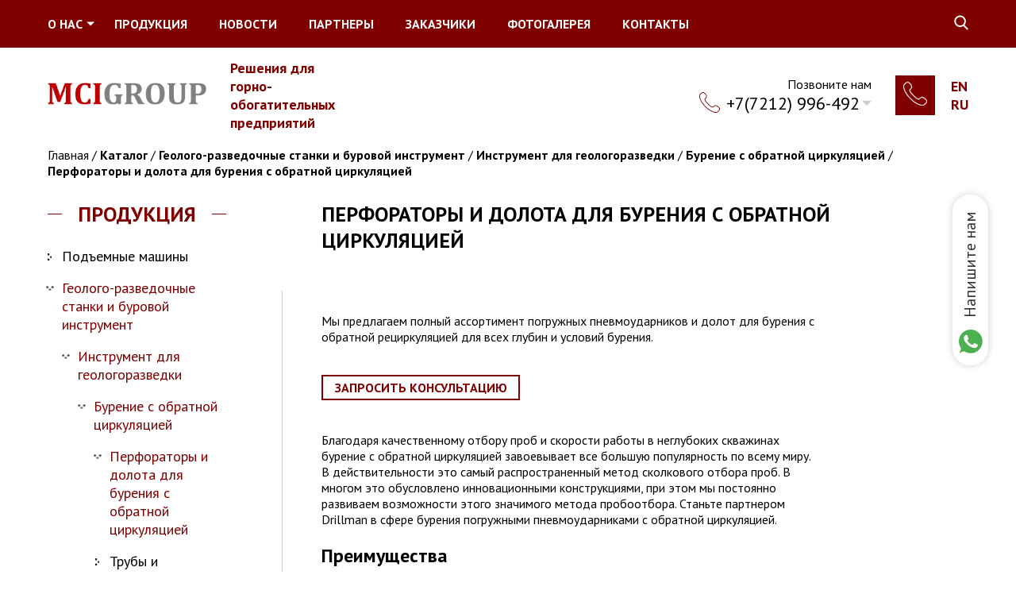

--- FILE ---
content_type: text/html; charset=utf-8
request_url: https://mci-group.kz/catalog/%D0%BF%D0%B5%D1%80%D1%84%D0%BE%D1%80%D0%B0%D1%82%D0%BE%D1%80%D1%8B-%D0%B8-%D0%B4%D0%BE%D0%BB%D0%BE%D1%82%D0%B0-%D0%B4%D0%BB%D1%8F-%D0%B1%D1%83%D1%80%D0%B5%D0%BD%D0%B8%D1%8F-%D1%81-%D0%BE%D0%B1%D1%80%D0%B0%D1%82%D0%BD%D0%BE%D0%B9-%D1%86%D0%B8%D1%80%D0%BA%D1%83%D0%BB%D1%8F%D1%86%D0%B8%D0%B5%D0%B9?language=ru
body_size: 11330
content:
<!DOCTYPE HTML>
<html lang="ru"> 
<head profile="http://www.w3.org/1999/xhtml/vocab">
    <meta http-equiv="Content-Type" content="text/html; charset=utf-8" />
<link rel="shortcut icon" href="https://mci-group.kz/sites/default/files/favicon_2_0.png" type="image/png" />
<meta name="Generator" content="Drupal 7 (http://drupal.org)" />
<meta about="/catalog/%D1%86%D0%B5%D0%BF%D0%B8?language=ru" typeof="skos:Concept" property="rdfs:label skos:prefLabel" content="Цепи" />
    <title>Перфораторы и долота для бурения с обратной циркуляцией | MCI group</title>
    <style type="text/css" media="all">
@import url("https://mci-group.kz/modules/system/system.base.css?re4ren");
@import url("https://mci-group.kz/modules/system/system.menus.css?re4ren");
@import url("https://mci-group.kz/modules/system/system.messages.css?re4ren");
@import url("https://mci-group.kz/modules/system/system.theme.css?re4ren");
</style>
<style type="text/css" media="all">
@import url("https://mci-group.kz/sites/all/modules/date/date_api/date.css?re4ren");
@import url("https://mci-group.kz/sites/all/modules/date/date_popup/themes/datepicker.1.7.css?re4ren");
@import url("https://mci-group.kz/modules/field/theme/field.css?re4ren");
@import url("https://mci-group.kz/modules/node/node.css?re4ren");
@import url("https://mci-group.kz/modules/search/search.css?re4ren");
@import url("https://mci-group.kz/sites/all/modules/simple_taxonomy_menu/simple_taxonomy_menu.css?re4ren");
@import url("https://mci-group.kz/modules/user/user.css?re4ren");
@import url("https://mci-group.kz/sites/all/modules/views/css/views.css?re4ren");
</style>
<style type="text/css" media="all">
@import url("https://mci-group.kz/sites/all/modules/colorbox/styles/default/colorbox_style.css?re4ren");
@import url("https://mci-group.kz/sites/all/modules/ctools/css/ctools.css?re4ren");
@import url("https://mci-group.kz/sites/all/modules/webform/css/webform.css?re4ren");
@import url("https://mci-group.kz/modules/locale/locale.css?re4ren");
@import url("https://mci-group.kz/modules/taxonomy/taxonomy.css?re4ren");
</style>
<style type="text/css" media="all">
@import url("https://mci-group.kz/sites/all/themes/webmaster//dist/css/style.css?re4ren");
</style>
    <script type="text/javascript" src="https://mci-group.kz/sites/all/modules/jquery_update/replace/jquery/1.10/jquery.min.js?v=1.10.2"></script>
<script type="text/javascript" src="https://mci-group.kz/misc/jquery-extend-3.4.0.js?v=1.10.2"></script>
<script type="text/javascript" src="https://mci-group.kz/misc/jquery.once.js?v=1.2"></script>
<script type="text/javascript" src="https://mci-group.kz/misc/drupal.js?re4ren"></script>
<script type="text/javascript" src="https://mci-group.kz/sites/default/files/languages/ru_YNrgEhbw-m4Zawp_hGDLhOBh87zy2LTGkVedmFsDkII.js?re4ren"></script>
<script type="text/javascript" src="https://mci-group.kz/sites/all/libraries/colorbox/jquery.colorbox-min.js?re4ren"></script>
<script type="text/javascript" src="https://mci-group.kz/sites/all/modules/colorbox/js/colorbox.js?re4ren"></script>
<script type="text/javascript" src="https://mci-group.kz/sites/all/modules/colorbox/styles/default/colorbox_style.js?re4ren"></script>
<script type="text/javascript" src="https://mci-group.kz/sites/all/modules/colorbox/js/colorbox_load.js?re4ren"></script>
<script type="text/javascript" src="https://mci-group.kz/sites/all/modules/colorbox/js/colorbox_inline.js?re4ren"></script>
<script type="text/javascript" src="https://mci-group.kz/sites/all/modules/webform/js/webform.js?re4ren"></script>
<script type="text/javascript" src="https://mci-group.kz/sites/all/themes/webmaster//dist/js/bundle.js?re4ren"></script>
<script type="text/javascript">
<!--//--><![CDATA[//><!--
jQuery.extend(Drupal.settings, {"basePath":"\/","pathPrefix":"","ajaxPageState":{"theme":"webmaster","theme_token":"aHRFHQ6kIyFHsKuC6vSNss6ZrV9CGcA2Q_tiSKLEIJc","js":{"sites\/all\/modules\/jquery_update\/replace\/jquery\/1.10\/jquery.min.js":1,"misc\/jquery-extend-3.4.0.js":1,"misc\/jquery.once.js":1,"misc\/drupal.js":1,"public:\/\/languages\/ru_YNrgEhbw-m4Zawp_hGDLhOBh87zy2LTGkVedmFsDkII.js":1,"sites\/all\/libraries\/colorbox\/jquery.colorbox-min.js":1,"sites\/all\/modules\/colorbox\/js\/colorbox.js":1,"sites\/all\/modules\/colorbox\/styles\/default\/colorbox_style.js":1,"sites\/all\/modules\/colorbox\/js\/colorbox_load.js":1,"sites\/all\/modules\/colorbox\/js\/colorbox_inline.js":1,"sites\/all\/modules\/webform\/js\/webform.js":1,"sites\/all\/themes\/webmaster\/\/dist\/js\/bundle.js":1},"css":{"modules\/system\/system.base.css":1,"modules\/system\/system.menus.css":1,"modules\/system\/system.messages.css":1,"modules\/system\/system.theme.css":1,"sites\/all\/modules\/date\/date_api\/date.css":1,"sites\/all\/modules\/date\/date_popup\/themes\/datepicker.1.7.css":1,"modules\/field\/theme\/field.css":1,"modules\/node\/node.css":1,"modules\/search\/search.css":1,"sites\/all\/modules\/simple_taxonomy_menu\/simple_taxonomy_menu.css":1,"modules\/user\/user.css":1,"sites\/all\/modules\/views\/css\/views.css":1,"sites\/all\/modules\/colorbox\/styles\/default\/colorbox_style.css":1,"sites\/all\/modules\/ctools\/css\/ctools.css":1,"sites\/all\/modules\/webform\/css\/webform.css":1,"modules\/locale\/locale.css":1,"modules\/taxonomy\/taxonomy.css":1,"sites\/all\/themes\/webmaster\/\/dist\/css\/style.css":1}},"colorbox":{"opacity":"0.85","current":"{current} \u0438\u0437 {total}","previous":"\u00ab \u041f\u0440\u0435\u0434\u044b\u0434\u0443\u0449\u0438\u0439","next":"\u0421\u043b\u0435\u0434\u0443\u044e\u0449\u0438\u0439 \u00bb","close":"\u0417\u0430\u043a\u0440\u044b\u0442\u044c","maxWidth":"98%","maxHeight":"98%","fixed":true,"mobiledetect":true,"mobiledevicewidth":"320px"},"urlIsAjaxTrusted":{"\/catalog\/%D0%BF%D0%B5%D1%80%D1%84%D0%BE%D1%80%D0%B0%D1%82%D0%BE%D1%80%D1%8B-%D0%B8-%D0%B4%D0%BE%D0%BB%D0%BE%D1%82%D0%B0-%D0%B4%D0%BB%D1%8F-%D0%B1%D1%83%D1%80%D0%B5%D0%BD%D0%B8%D1%8F-%D1%81-%D0%BE%D0%B1%D1%80%D0%B0%D1%82%D0%BD%D0%BE%D0%B9-%D1%86%D0%B8%D1%80%D0%BA%D1%83%D0%BB%D1%8F%D1%86%D0%B8%D0%B5%D0%B9?language=ru":true,"\/search?language=ru":true}});
//--><!]]>
</script>
    <meta name="viewport" content="width=device-width, initial-scale = 1.0, maximum-scale=1.0, user-scalable=no"/>
    <meta name="format-detection" content="telephone=no">
    <meta http-equiv="x-rim-auto-match" content="none">
    <!--[if lt IE 9]>
    <script src="https://oss.maxcdn.com/html5shiv/3.7.2/html5shiv.min.js"></script>
    <script src="https://oss.maxcdn.com/respond/1.4.2/respond.min.js"></script>
    <![endif]-->
</head>
<body class="html not-front not-logged-in no-sidebars page-taxonomy page-taxonomy-term page-taxonomy-term- page-taxonomy-term-165 i18n-ru" >
<div id="skip-link">
    <a href="#main-content" class="element-invisible element-focusable">Перейти к основному содержанию</a>
</div>
<div class="menu_mobile">
    <div class="close_btn"></div>
    <div class="block">
        <div class="content">
                              <div class="region region-mobile-menu">
    <div id="block-multiblock-2" class="block block-multiblock block-views block-views--exp-search-page-instance">

    
  <div class="content">
    <form action="/search?language=ru" method="get" id="views-exposed-form-search-page" accept-charset="UTF-8"><div><div class="views-exposed-form">
  <div class="views-exposed-widgets clearfix">
          <div id="edit-search-api-multi-fulltext-wrapper" class="views-exposed-widget views-widget-filter-search_api_multi_fulltext">
                        <div class="views-widget">
          <div class="form-item form-type-textfield form-item-search-api-multi-fulltext">
 <input type="text" id="edit-search-api-multi-fulltext" name="search_api_multi_fulltext" value="" size="30" maxlength="128" class="form-text" />
</div>
        </div>
              </div>
                    <div class="views-exposed-widget views-submit-button">
      <input type="submit" id="edit-submit-search" name="" value="Применить" class="form-submit" />    </div>
      </div>
</div>
</div></form>  </div>
</div>
<div id="block-multiblock-1" class="block block-multiblock block-system block-system-main-menu-instance">

    <h2>Главное меню</h2>
  
  <div class="content">
    <ul class="menu"><li class="first expanded"><a href="/about?language=ru" title="">О нас</a><ul class="menu"><li class="first last leaf"><a href="/projects?language=ru">Проекты</a></li>
</ul></li>
<li class="leaf"><a href="/catalog?language=ru" title="">Продукция</a></li>
<li class="leaf"><a href="/articles?language=ru" title="">Новости</a></li>
<li class="leaf"><a href="/partners?language=ru" title="">Партнеры</a></li>
<li class="leaf"><a href="/customers?language=ru" title="">Заказчики</a></li>
<li class="leaf"><a href="/galery?language=ru">Фотогалерея</a></li>
<li class="last leaf"><a href="/contacts?language=ru">Контакты</a></li>
</ul>  </div>
</div>
  </div>
                    </div>
    </div>
</div>
<div class="menu_mobile_services">
    <div class="close_btn"></div>
    <div class="block">
        <div class="content">
                              <div class="region region-mobile-menu-services">
    <div id="block-multiblock-3" class="block block-multiblock block-simple-taxonomy-menu block-simple-taxonomy-menu-simple_taxonomy_menu_2-instance">

    
  <div class="content">
    <ul id = "category-menu-0" class="simple-taxonomy-menu menu clearfix" > 
<li class="menu__item is-leaffirst collapsed expendable" ><a title="Подъемные машины" class="menu__link " href="/catalog/%D0%BF%D0%BE%D0%B4%D1%8A%D0%B5%D0%BC%D0%BD%D1%8B%D0%B5-%D0%BC%D0%B0%D1%88%D0%B8%D0%BD%D1%8B?language=ru">Подъемные машины</a><ul id = "category-menu-62" class="simple-taxonomy-menu menu clearfix" > 
<li class="menu__item is-leaffirst" ><a title="Двухбарабанные подъемные машины" class="menu__link " href="/catalog/%D0%B4%D0%B2%D1%83%D1%85%D0%B1%D0%B0%D1%80%D0%B0%D0%B1%D0%B0%D0%BD%D0%BD%D1%8B%D0%B5-%D0%BF%D0%BE%D0%B4%D1%8A%D0%B5%D0%BC%D0%BD%D1%8B%D0%B5-%D0%BC%D0%B0%D1%88%D0%B8%D0%BD%D1%8B?language=ru">Двухбарабанные подъемные машины</a></li>
<li class="menu__item is-leaf" ><a title="Двухбарабанные подъемные машины системы блейр" class="menu__link " href="/catalog/%D0%B4%D0%B2%D1%83%D1%85%D0%B1%D0%B0%D1%80%D0%B0%D0%B1%D0%B0%D0%BD%D0%BD%D1%8B%D0%B5-%D0%BF%D0%BE%D0%B4%D1%8A%D0%B5%D0%BC%D0%BD%D1%8B%D0%B5-%D0%BC%D0%B0%D1%88%D0%B8%D0%BD%D1%8B-%D1%81%D0%B8%D1%81%D1%82%D0%B5%D0%BC%D1%8B-%D0%B1%D0%BB%D0%B5%D0%B9%D1%80?language=ru">Двухбарабанные подъемные машины системы блейр</a></li>
<li class="menu__item is-leaf" ><a title="Интегрированные подъемные машины системы кёпе" class="menu__link " href="/catalog/%D0%B8%D0%BD%D1%82%D0%B5%D0%B3%D1%80%D0%B8%D1%80%D0%BE%D0%B2%D0%B0%D0%BD%D0%BD%D1%8B%D0%B5-%D0%BF%D0%BE%D0%B4%D1%8A%D0%B5%D0%BC%D0%BD%D1%8B%D0%B5-%D0%BC%D0%B0%D1%88%D0%B8%D0%BD%D1%8B-%D1%81%D0%B8%D1%81%D1%82%D0%B5%D0%BC%D1%8B-%D0%BA%D1%91%D0%BF%D0%B5?language=ru">Интегрированные подъемные машины системы кёпе</a></li>
<li class="menu__item is-leaf" ><a title="Подъемные машины системы кёпе" class="menu__link " href="/catalog/%D0%BF%D0%BE%D0%B4%D1%8A%D0%B5%D0%BC%D0%BD%D1%8B%D0%B5-%D0%BC%D0%B0%D1%88%D0%B8%D0%BD%D1%8B-%D1%81%D0%B8%D1%81%D1%82%D0%B5%D0%BC%D1%8B-%D0%BA%D1%91%D0%BF%D0%B5?language=ru">Подъемные машины системы кёпе</a></li>
<li class="menu__item is-leaflast" ><a title="Одноканатные барабанные подъемные машины" class="menu__link " href="/catalog/%D0%BE%D0%B4%D0%BD%D0%BE%D0%BA%D0%B0%D0%BD%D0%B0%D1%82%D0%BD%D1%8B%D0%B5-%D0%B1%D0%B0%D1%80%D0%B0%D0%B1%D0%B0%D0%BD%D0%BD%D1%8B%D0%B5-%D0%BF%D0%BE%D0%B4%D1%8A%D0%B5%D0%BC%D0%BD%D1%8B%D0%B5-%D0%BC%D0%B0%D1%88%D0%B8%D0%BD%D1%8B?language=ru">Одноканатные барабанные подъемные машины</a></li>

 </ul > </li>
<li class="menu__item is-leaf expanded active-trail expendable" ><a title="Геолого-разведочные станки и буровой инструмент" class="menu__link active-trail active" href="/catalog/%D0%B3%D0%B5%D0%BE%D0%BB%D0%BE%D0%B3%D0%BE-%D1%80%D0%B0%D0%B7%D0%B2%D0%B5%D0%B4%D0%BE%D1%87%D0%BD%D1%8B%D0%B5-%D1%81%D1%82%D0%B0%D0%BD%D0%BA%D0%B8-%D0%B8-%D0%B1%D1%83%D1%80%D0%BE%D0%B2%D0%BE%D0%B9-%D0%B8%D0%BD%D1%81%D1%82%D1%80%D1%83%D0%BC%D0%B5%D0%BD%D1%82?language=ru">Геолого-разведочные станки и буровой инструмент</a><ul id = "category-menu-56" class="simple-taxonomy-menu menu clearfix" > 
<li class="menu__item is-leaffirst expanded active-trail expendable" ><a title="Инструмент для геологоразведки" class="menu__link active-trail active" href="/catalog/%D0%B8%D0%BD%D1%81%D1%82%D1%80%D1%83%D0%BC%D0%B5%D0%BD%D1%82-%D0%B4%D0%BB%D1%8F-%D0%B3%D0%B5%D0%BE%D0%BB%D0%BE%D0%B3%D0%BE%D1%80%D0%B0%D0%B7%D0%B2%D0%B5%D0%B4%D0%BA%D0%B8?language=ru">Инструмент для геологоразведки</a><ul id = "category-menu-157" class="simple-taxonomy-menu menu clearfix" > 
<li class="menu__item is-leaffirst expanded active-trail expendable" ><a title="Бурение с обратной циркуляцией" class="menu__link active-trail active" href="/catalog/%D0%B1%D1%83%D1%80%D0%B5%D0%BD%D0%B8%D0%B5-%D1%81-%D0%BE%D0%B1%D1%80%D0%B0%D1%82%D0%BD%D0%BE%D0%B9-%D1%86%D0%B8%D1%80%D0%BA%D1%83%D0%BB%D1%8F%D1%86%D0%B8%D0%B5%D0%B9?language=ru">Бурение с обратной циркуляцией</a><ul id = "category-menu-164" class="simple-taxonomy-menu menu clearfix" > 
<li class="menu__item is-leaffirst active-trail" ><a title="Перфораторы и долота для бурения с обратной циркуляцией" class="menu__link active-trail active" href="/catalog/%D0%BF%D0%B5%D1%80%D1%84%D0%BE%D1%80%D0%B0%D1%82%D0%BE%D1%80%D1%8B-%D0%B8-%D0%B4%D0%BE%D0%BB%D0%BE%D1%82%D0%B0-%D0%B4%D0%BB%D1%8F-%D0%B1%D1%83%D1%80%D0%B5%D0%BD%D0%B8%D1%8F-%D1%81-%D0%BE%D0%B1%D1%80%D0%B0%D1%82%D0%BD%D0%BE%D0%B9-%D1%86%D0%B8%D1%80%D0%BA%D1%83%D0%BB%D1%8F%D1%86%D0%B8%D0%B5%D0%B9?language=ru">Перфораторы и долота для бурения с обратной циркуляцией</a></li>
<li class="menu__item is-leaflast" ><a title="Трубы и дополнительное оборудование для бурения с обратной циркуляцией" class="menu__link " href="/catalog/%D1%82%D1%80%D1%83%D0%B1%D1%8B-%D0%B8-%D0%B4%D0%BE%D0%BF%D0%BE%D0%BB%D0%BD%D0%B8%D1%82%D0%B5%D0%BB%D1%8C%D0%BD%D0%BE%D0%B5-%D0%BE%D0%B1%D0%BE%D1%80%D1%83%D0%B4%D0%BE%D0%B2%D0%B0%D0%BD%D0%B8%D0%B5-%D0%B4%D0%BB%D1%8F-%D0%B1%D1%83%D1%80%D0%B5%D0%BD%D0%B8%D1%8F-%D1%81-%D0%BE%D0%B1%D1%80%D0%B0%D1%82%D0%BD%D0%BE%D0%B9-%D1%86%D0%B8%D1%80%D0%BA%D1%83%D0%BB%D1%8F%D1%86%D0%B8%D0%B5%D0%B9?language=ru">Трубы и дополнительное оборудование для бурения с обратной циркуляцией</a></li>

 </ul > </li>
<li class="menu__item is-leaflast collapsed expendable" ><a title="Оборудование для колонкового бурения" class="menu__link " href="/catalog/%D0%BE%D0%B1%D0%BE%D1%80%D1%83%D0%B4%D0%BE%D0%B2%D0%B0%D0%BD%D0%B8%D0%B5-%D0%B4%D0%BB%D1%8F-%D0%BA%D0%BE%D0%BB%D0%BE%D0%BD%D0%BA%D0%BE%D0%B2%D0%BE%D0%B3%D0%BE-%D0%B1%D1%83%D1%80%D0%B5%D0%BD%D0%B8%D1%8F?language=ru">Оборудование для колонкового бурения</a><ul id = "category-menu-158" class="simple-taxonomy-menu menu clearfix" > 
<li class="menu__item is-leaffirst" ><a title="Долота для алмазного колонкового бурения" class="menu__link " href="/catalog/%D0%B4%D0%BE%D0%BB%D0%BE%D1%82%D0%B0-%D0%B4%D0%BB%D1%8F-%D0%B0%D0%BB%D0%BC%D0%B0%D0%B7%D0%BD%D0%BE%D0%B3%D0%BE-%D0%BA%D0%BE%D0%BB%D0%BE%D0%BD%D0%BA%D0%BE%D0%B2%D0%BE%D0%B3%D0%BE-%D0%B1%D1%83%D1%80%D0%B5%D0%BD%D0%B8%D1%8F?language=ru">Долота для алмазного колонкового бурения</a></li>
<li class="menu__item is-leaf" ><a title="Алмазное колонковое бурение" class="menu__link " href="/catalog/%D0%B0%D0%BB%D0%BC%D0%B0%D0%B7%D0%BD%D0%BE%D0%B5-%D0%BA%D0%BE%D0%BB%D0%BE%D0%BD%D0%BA%D0%BE%D0%B2%D0%BE%D0%B5-%D0%B1%D1%83%D1%80%D0%B5%D0%BD%D0%B8%D0%B5?language=ru">Алмазное колонковое бурение</a></li>
<li class="menu__item is-leaf" ><a title="Дополнительное оборудование для колонкового бурения" class="menu__link " href="/catalog/%D0%B4%D0%BE%D0%BF%D0%BE%D0%BB%D0%BD%D0%B8%D1%82%D0%B5%D0%BB%D1%8C%D0%BD%D0%BE%D0%B5-%D0%BE%D0%B1%D0%BE%D1%80%D1%83%D0%B4%D0%BE%D0%B2%D0%B0%D0%BD%D0%B8%D0%B5-%D0%B4%D0%BB%D1%8F-%D0%BA%D0%BE%D0%BB%D0%BE%D0%BD%D0%BA%D0%BE%D0%B2%D0%BE%D0%B3%D0%BE-%D0%B1%D1%83%D1%80%D0%B5%D0%BD%D0%B8%D1%8F?language=ru">Дополнительное оборудование для колонкового бурения</a></li>
<li class="menu__item is-leaf" ><a title="Колонковые алмазные буры" class="menu__link " href="/catalog/%D0%BA%D0%BE%D0%BB%D0%BE%D0%BD%D0%BA%D0%BE%D0%B2%D1%8B%D0%B5-%D0%B0%D0%BB%D0%BC%D0%B0%D0%B7%D0%BD%D1%8B%D0%B5-%D0%B1%D1%83%D1%80%D1%8B?language=ru">Колонковые алмазные буры</a></li>
<li class="menu__item is-leaflast" ><a title="Штанги для алмазного колонкового бурения" class="menu__link " href="/catalog/%D1%88%D1%82%D0%B0%D0%BD%D0%B3%D0%B8-%D0%B4%D0%BB%D1%8F-%D0%B0%D0%BB%D0%BC%D0%B0%D0%B7%D0%BD%D0%BE%D0%B3%D0%BE-%D0%BA%D0%BE%D0%BB%D0%BE%D0%BD%D0%BA%D0%BE%D0%B2%D0%BE%D0%B3%D0%BE-%D0%B1%D1%83%D1%80%D0%B5%D0%BD%D0%B8%D1%8F?language=ru">Штанги для алмазного колонкового бурения</a></li>

 </ul > </li>

 </ul > </li>
<li class="menu__item is-leaf" ><a title="Загрузчики штанг" class="menu__link " href="/catalog/%D0%B7%D0%B0%D0%B3%D1%80%D1%83%D0%B7%D1%87%D0%B8%D0%BA%D0%B8-%D1%88%D1%82%D0%B0%D0%BD%D0%B3?language=ru">Загрузчики штанг</a></li>
<li class="menu__item is-leaf" ><a title="Универсальные геологоразведочные станки" class="menu__link " href="/catalog/%D1%83%D0%BD%D0%B8%D0%B2%D0%B5%D1%80%D1%81%D0%B0%D0%BB%D1%8C%D0%BD%D1%8B%D0%B5-%D0%B3%D0%B5%D0%BE%D0%BB%D0%BE%D0%B3%D0%BE%D1%80%D0%B0%D0%B7%D0%B2%D0%B5%D0%B4%D0%BE%D1%87%D0%BD%D1%8B%D0%B5-%D1%81%D1%82%D0%B0%D0%BD%D0%BA%D0%B8?language=ru">Универсальные геологоразведочные станки</a></li>
<li class="menu__item is-leaf collapsed expendable" ><a title="Системы отбора проб" class="menu__link " href="/catalog/%D1%81%D0%B8%D1%81%D1%82%D0%B5%D0%BC%D1%8B-%D0%BE%D1%82%D0%B1%D0%BE%D1%80%D0%B0-%D0%BF%D1%80%D0%BE%D0%B1?language=ru">Системы отбора проб</a><ul id = "category-menu-148" class="simple-taxonomy-menu menu clearfix" > 
<li class="menu__item is-leaffirst" ><a title="Оборудование для отбора проб серии VR" class="menu__link " href="/catalog/%D0%BE%D0%B1%D0%BE%D1%80%D1%83%D0%B4%D0%BE%D0%B2%D0%B0%D0%BD%D0%B8%D0%B5-%D0%B4%D0%BB%D1%8F-%D0%BE%D1%82%D0%B1%D0%BE%D1%80%D0%B0-%D0%BF%D1%80%D0%BE%D0%B1-%D1%81%D0%B5%D1%80%D0%B8%D0%B8-vr?language=ru">Оборудование для отбора проб серии VR</a></li>
<li class="menu__item is-leaflast" ><a title="Геологоразведочные станки серии VR" class="menu__link " href="/catalog/%D0%B3%D0%B5%D0%BE%D0%BB%D0%BE%D0%B3%D0%BE%D1%80%D0%B0%D0%B7%D0%B2%D0%B5%D0%B4%D0%BE%D1%87%D0%BD%D1%8B%D0%B5-%D1%81%D1%82%D0%B0%D0%BD%D0%BA%D0%B8-%D1%81%D0%B5%D1%80%D0%B8%D0%B8-vr?language=ru">Геологоразведочные станки серии VR</a></li>

 </ul > </li>
<li class="menu__item is-leaf" ><a title="КОМПАКТНЫЕ СТАНКИ КОЛОНКОВОГО БУРЕНИЯ" class="menu__link " href="/catalog/%D0%BA%D0%BE%D0%BC%D0%BF%D0%B0%D0%BA%D1%82%D0%BD%D1%8B%D0%B5-%D1%81%D1%82%D0%B0%D0%BD%D0%BA%D0%B8-%D0%BA%D0%BE%D0%BB%D0%BE%D0%BD%D0%BA%D0%BE%D0%B2%D0%BE%D0%B3%D0%BE-%D0%B1%D1%83%D1%80%D0%B5%D0%BD%D0%B8%D1%8F?language=ru">КОМПАКТНЫЕ СТАНКИ КОЛОНКОВОГО БУРЕНИЯ</a></li>
<li class="menu__item is-leaf collapsed expendable" ><a title="Оборудование и материалы для геологии" class="menu__link " href="/catalog/%D0%BE%D0%B1%D0%BE%D1%80%D1%83%D0%B4%D0%BE%D0%B2%D0%B0%D0%BD%D0%B8%D0%B5-%D0%B8-%D0%BC%D0%B0%D1%82%D0%B5%D1%80%D0%B8%D0%B0%D0%BB%D1%8B-%D0%B4%D0%BB%D1%8F-%D0%B3%D0%B5%D0%BE%D0%BB%D0%BE%D0%B3%D0%B8%D0%B8?language=ru">Оборудование и материалы для геологии</a><ul id = "category-menu-152" class="simple-taxonomy-menu menu clearfix" > 
<li class="menu__item is-leaffirst" ><a title="Ящики для кернов" class="menu__link " href="/catalog/%D1%8F%D1%89%D0%B8%D0%BA%D0%B8-%D0%B4%D0%BB%D1%8F-%D0%BA%D0%B5%D1%80%D0%BD%D0%BE%D0%B2?language=ru">Ящики для кернов</a></li>
<li class="menu__item is-leaf" ><a title="Пилы для резки керна" class="menu__link " href="/catalog/%D0%BF%D0%B8%D0%BB%D1%8B-%D0%B4%D0%BB%D1%8F-%D1%80%D0%B5%D0%B7%D0%BA%D0%B8-%D0%BA%D0%B5%D1%80%D0%BD%D0%B0?language=ru">Пилы для резки керна</a></li>
<li class="menu__item is-leaf" ><a title="Пробоотборные мешки" class="menu__link " href="/catalog/%D0%BF%D1%80%D0%BE%D0%B1%D0%BE%D0%BE%D1%82%D0%B1%D0%BE%D1%80%D0%BD%D1%8B%D0%B5-%D0%BC%D0%B5%D1%88%D0%BA%D0%B8?language=ru">Пробоотборные мешки</a></li>
<li class="menu__item is-leaflast" ><a title="Предложения продукции" class="menu__link " href="/catalog/%D0%BF%D1%80%D0%B5%D0%B4%D0%BB%D0%BE%D0%B6%D0%B5%D0%BD%D0%B8%D1%8F-%D0%BF%D1%80%D0%BE%D0%B4%D1%83%D0%BA%D1%86%D0%B8%D0%B8?language=ru">Предложения продукции</a></li>

 </ul > </li>
<li class="menu__item is-leaflast" ><a title="Станки с высокой производительностью для колонкового бурения" class="menu__link " href="/catalog/%D1%81%D1%82%D0%B0%D0%BD%D0%BA%D0%B8-%D1%81-%D0%B2%D1%8B%D1%81%D0%BE%D0%BA%D0%BE%D0%B9-%D0%BF%D1%80%D0%BE%D0%B8%D0%B7%D0%B2%D0%BE%D0%B4%D0%B8%D1%82%D0%B5%D0%BB%D1%8C%D0%BD%D0%BE%D1%81%D1%82%D1%8C%D1%8E-%D0%B4%D0%BB%D1%8F-%D0%BA%D0%BE%D0%BB%D0%BE%D0%BD%D0%BA%D0%BE%D0%B2%D0%BE%D0%B3%D0%BE-%D0%B1%D1%83%D1%80%D0%B5%D0%BD%D0%B8%D1%8F?language=ru">Станки с высокой производительностью для колонкового бурения</a></li>

 </ul > </li>
<li class="menu__item is-leaf collapsed expendable" ><a title="Гидромолоты" class="menu__link " href="/catalog/%D0%B3%D0%B8%D0%B4%D1%80%D0%BE%D0%BC%D0%BE%D0%BB%D0%BE%D1%82%D1%8B?language=ru">Гидромолоты</a><ul id = "category-menu-141" class="simple-taxonomy-menu menu clearfix" > 
<li class="menu__item is-leaffirst" ><a title="Robots" class="menu__link " href="/catalog/robots?language=ru">Robots</a></li>
<li class="menu__item is-leaf" ><a title="Pinces et broyeurs" class="menu__link " href="/catalog/pinces-et-broyeurs?language=ru">Pinces et broyeurs</a></li>
<li class="menu__item is-leaf" ><a title="Brise-roches" class="menu__link " href="/catalog/brise-roches?language=ru">Brise-roches</a></li>
<li class="menu__item is-leaf" ><a title="Transformations" class="menu__link " href="/catalog/transformations?language=ru">Transformations</a></li>
<li class="menu__item is-leaf" ><a title="Серия оборудования для применения в карьере" class="menu__link " href="/catalog/%D1%81%D0%B5%D1%80%D0%B8%D1%8F-%D0%BE%D0%B1%D0%BE%D1%80%D1%83%D0%B4%D0%BE%D0%B2%D0%B0%D0%BD%D0%B8%D1%8F-%D0%B4%D0%BB%D1%8F-%D0%BF%D1%80%D0%B8%D0%BC%D0%B5%D0%BD%D0%B5%D0%BD%D0%B8%D1%8F-%D0%B2-%D0%BA%D0%B0%D1%80%D1%8C%D0%B5%D1%80%D0%B5?language=ru">Серия оборудования для применения в карьере</a></li>
<li class="menu__item is-leaf" ><a title="Bras hydrauliques" class="menu__link " href="/catalog/bras-hydrauliques?language=ru">Bras hydrauliques</a></li>
<li class="menu__item is-leaflast" ><a title="Серия оборудования для применения в шахте" class="menu__link " href="/catalog/%D1%81%D0%B5%D1%80%D0%B8%D1%8F-%D0%BE%D0%B1%D0%BE%D1%80%D1%83%D0%B4%D0%BE%D0%B2%D0%B0%D0%BD%D0%B8%D1%8F-%D0%B4%D0%BB%D1%8F-%D0%BF%D1%80%D0%B8%D0%BC%D0%B5%D0%BD%D0%B5%D0%BD%D0%B8%D1%8F-%D0%B2-%D1%88%D0%B0%D1%85%D1%82%D0%B5?language=ru">Серия оборудования для применения в шахте</a></li>

 </ul > </li>
<li class="menu__item is-leaf collapsed expendable" ><a title="Вспомогательная техника" class="menu__link " href="/catalog/%D0%B2%D1%81%D0%BF%D0%BE%D0%BC%D0%BE%D0%B3%D0%B0%D1%82%D0%B5%D0%BB%D1%8C%D0%BD%D0%B0%D1%8F-%D1%82%D0%B5%D1%85%D0%BD%D0%B8%D0%BA%D0%B0?language=ru">Вспомогательная техника</a><ul id = "category-menu-115" class="simple-taxonomy-menu menu clearfix" > 
<li class="menu__item is-leaffirst" ><a title="СX техника" class="menu__link " href="/catalog/%D1%81x-%D1%82%D0%B5%D1%85%D0%BD%D0%B8%D0%BA%D0%B0?language=ru">СX техника</a></li>
<li class="menu__item is-leaf collapsed expendable" ><a title="Строительная техника" class="menu__link " href="/catalog/%D1%81%D1%82%D1%80%D0%BE%D0%B8%D1%82%D0%B5%D0%BB%D1%8C%D0%BD%D0%B0%D1%8F-%D1%82%D0%B5%D1%85%D0%BD%D0%B8%D0%BA%D0%B0?language=ru">Строительная техника</a><ul id = "category-menu-172" class="simple-taxonomy-menu menu clearfix" > 
<li class="menu__item is-leaffirst collapsed expendable" ><a title="Телескопические погрузчики" class="menu__link " href="/catalog/%D1%82%D0%B5%D0%BB%D0%B5%D1%81%D0%BA%D0%BE%D0%BF%D0%B8%D1%87%D0%B5%D1%81%D0%BA%D0%B8%D0%B5-%D0%BF%D0%BE%D0%B3%D1%80%D1%83%D0%B7%D1%87%D0%B8%D0%BA%D0%B8?language=ru">Телескопические погрузчики</a><ul id = "category-menu-173" class="simple-taxonomy-menu menu clearfix" > 
<li class="menu__item is-leaffirst" ><a title="AB" class="menu__link " href="/catalog/ab?language=ru">AB</a></li>
<li class="menu__item is-leaf" ><a title="SAMSON" class="menu__link " href="/catalog/samson?language=ru">SAMSON</a></li>
<li class="menu__item is-leaf" ><a title="ZEUS" class="menu__link " href="/catalog/zeus?language=ru">ZEUS</a></li>
<li class="menu__item is-leaf" ><a title="PEGASUS" class="menu__link " href="/catalog/pegasus?language=ru">PEGASUS</a></li>
<li class="menu__item is-leaf" ><a title="DEDALUS" class="menu__link " href="/catalog/dedalus?language=ru">DEDALUS</a></li>
<li class="menu__item is-leaf" ><a title="HERCULES" class="menu__link " href="/catalog/hercules?language=ru">HERCULES</a></li>
<li class="menu__item is-leaf" ><a title="ICARUS" class="menu__link " href="/catalog/icarus?language=ru">ICARUS</a></li>
<li class="menu__item is-leaflast" ><a title="APOLLO" class="menu__link " href="/catalog/apollo?language=ru">APOLLO</a></li>

 </ul > </li>
<li class="menu__item is-leaf" ><a title="Самоходные бетоносмесители с самозагрузкой" class="menu__link " href="/catalog/%D1%81%D0%B0%D0%BC%D0%BE%D1%85%D0%BE%D0%B4%D0%BD%D1%8B%D0%B5-%D0%B1%D0%B5%D1%82%D0%BE%D0%BD%D0%BE%D1%81%D0%BC%D0%B5%D1%81%D0%B8%D1%82%D0%B5%D0%BB%D0%B8-%D1%81-%D1%81%D0%B0%D0%BC%D0%BE%D0%B7%D0%B0%D0%B3%D1%80%D1%83%D0%B7%D0%BA%D0%BE%D0%B9?language=ru">Самоходные бетоносмесители с самозагрузкой</a></li>
<li class="menu__item is-leaflast" ><a title="Погрузчики с поворотной платформой" class="menu__link " href="/catalog/%D0%BF%D0%BE%D0%B3%D1%80%D1%83%D0%B7%D1%87%D0%B8%D0%BA%D0%B8-%D1%81-%D0%BF%D0%BE%D0%B2%D0%BE%D1%80%D0%BE%D1%82%D0%BD%D0%BE%D0%B9-%D0%BF%D0%BB%D0%B0%D1%82%D1%84%D0%BE%D1%80%D0%BC%D0%BE%D0%B9?language=ru">Погрузчики с поворотной платформой</a></li>

 </ul > </li>
<li class="menu__item is-leaflast" ><a title="Оригинальная навеска Dieci" class="menu__link " href="/catalog/%D0%BE%D1%80%D0%B8%D0%B3%D0%B8%D0%BD%D0%B0%D0%BB%D1%8C%D0%BD%D0%B0%D1%8F-%D0%BD%D0%B0%D0%B2%D0%B5%D1%81%D0%BA%D0%B0-dieci?language=ru">Оригинальная навеска Dieci</a></li>

 </ul > </li>
<li class="menu__item is-leaf collapsed expendable" ><a title="Конвейеры и конвейерные компоненты" class="menu__link " href="/catalog/%D0%BA%D0%BE%D0%BD%D0%B2%D0%B5%D0%B9%D0%B5%D1%80%D1%8B-%D0%B8-%D0%BA%D0%BE%D0%BD%D0%B2%D0%B5%D0%B9%D0%B5%D1%80%D0%BD%D1%8B%D0%B5-%D0%BA%D0%BE%D0%BC%D0%BF%D0%BE%D0%BD%D0%B5%D0%BD%D1%82%D1%8B?language=ru">Конвейеры и конвейерные компоненты</a><ul id = "category-menu-125" class="simple-taxonomy-menu menu clearfix" > 
<li class="menu__item is-leaffirst collapsed expendable" ><a title="Компоненты" class="menu__link " href="/catalog/%D0%BA%D0%BE%D0%BC%D0%BF%D0%BE%D0%BD%D0%B5%D0%BD%D1%82%D1%8B?language=ru">Компоненты</a><ul id = "category-menu-239" class="simple-taxonomy-menu menu clearfix" > 
<li class="menu__item is-leaffirst" ><a title="Аксессуары" class="menu__link " href="/catalog/%D0%B0%D0%BA%D1%81%D0%B5%D1%81%D1%81%D1%83%D0%B0%D1%80%D1%8B?language=ru">Аксессуары</a></li>
<li class="menu__item is-leaf" ><a title="Проекты Core Systems®" class="menu__link " href="/catalog/%D0%BF%D1%80%D0%BE%D0%B5%D0%BA%D1%82%D1%8B-core-systems%C2%AE?language=ru">Проекты Core Systems®</a></li>
<li class="menu__item is-leaf" ><a title="Шкивы" class="menu__link " href="/catalog/%D1%88%D0%BA%D0%B8%D0%B2%D1%8B?language=ru">Шкивы</a></li>
<li class="menu__item is-leaf" ><a title="Ударная кровать" class="menu__link " href="/catalog/%D1%83%D0%B4%D0%B0%D1%80%D0%BD%D0%B0%D1%8F-%D0%BA%D1%80%D0%BE%D0%B2%D0%B0%D1%82%D1%8C?language=ru">Ударная кровать</a></li>
<li class="menu__item is-leaf" ><a title="Ролики" class="menu__link " href="/catalog/%D1%80%D0%BE%D0%BB%D0%B8%D0%BA%D0%B8?language=ru">Ролики</a></li>
<li class="menu__item is-leaflast" ><a title="Очистители ремней Exterra®" class="menu__link " href="/catalog/%D0%BE%D1%87%D0%B8%D1%81%D1%82%D0%B8%D1%82%D0%B5%D0%BB%D0%B8-%D1%80%D0%B5%D0%BC%D0%BD%D0%B5%D0%B9-exterra%C2%AE?language=ru">Очистители ремней Exterra®</a></li>

 </ul > </li>
<li class="menu__item is-leaflast collapsed expendable" ><a title="Конвейера" class="menu__link " href="/catalog/%D0%BA%D0%BE%D0%BD%D0%B2%D0%B5%D0%B9%D0%B5%D1%80%D0%B0?language=ru">Конвейера</a><ul id = "category-menu-228" class="simple-taxonomy-menu menu clearfix" > 
<li class="menu__item is-leaffirst" ><a title="Мобильная система" class="menu__link " href="/catalog/%D0%BC%D0%BE%D0%B1%D0%B8%D0%BB%D1%8C%D0%BD%D0%B0%D1%8F-%D1%81%D0%B8%D1%81%D1%82%D0%B5%D0%BC%D0%B0?language=ru">Мобильная система</a></li>
<li class="menu__item is-leaf" ><a title="Разгрузчик грузовиков RazerTail®" class="menu__link " href="/catalog/%D1%80%D0%B0%D0%B7%D0%B3%D1%80%D1%83%D0%B7%D1%87%D0%B8%D0%BA-%D0%B3%D1%80%D1%83%D0%B7%D0%BE%D0%B2%D0%B8%D0%BA%D0%BE%D0%B2-razertail%C2%AE?language=ru">Разгрузчик грузовиков RazerTail®</a></li>
<li class="menu__item is-leaf" ><a title="Штабелирующие конвейеры" class="menu__link " href="/catalog/%D1%88%D1%82%D0%B0%D0%B1%D0%B5%D0%BB%D0%B8%D1%80%D1%83%D1%8E%D1%89%D0%B8%D0%B5-%D0%BA%D0%BE%D0%BD%D0%B2%D0%B5%D0%B9%D0%B5%D1%80%D1%8B?language=ru">Штабелирующие конвейеры</a></li>
<li class="menu__item is-leaf" ><a title="Мобильный конвейер Razerlink®" class="menu__link " href="/catalog/%D0%BC%D0%BE%D0%B1%D0%B8%D0%BB%D1%8C%D0%BD%D1%8B%D0%B9-%D0%BA%D0%BE%D0%BD%D0%B2%D0%B5%D0%B9%D0%B5%D1%80-razerlink%C2%AE?language=ru">Мобильный конвейер Razerlink®</a></li>
<li class="menu__item is-leaf" ><a title="Портативные" class="menu__link " href="/catalog/%D0%BF%D0%BE%D1%80%D1%82%D0%B0%D1%82%D0%B8%D0%B2%D0%BD%D1%8B%D0%B5?language=ru">Портативные</a></li>
<li class="menu__item is-leaf" ><a title="Наземные конвейеры" class="menu__link " href="/catalog/%D0%BD%D0%B0%D0%B7%D0%B5%D0%BC%D0%BD%D1%8B%D0%B5-%D0%BA%D0%BE%D0%BD%D0%B2%D0%B5%D0%B9%D0%B5%D1%80%D1%8B?language=ru">Наземные конвейеры</a></li>
<li class="menu__item is-leaf" ><a title="Конвейер TeleStacker®" class="menu__link " href="/catalog/%D0%BA%D0%BE%D0%BD%D0%B2%D0%B5%D0%B9%D0%B5%D1%80-telestacker%C2%AE?language=ru">Конвейер TeleStacker®</a></li>
<li class="menu__item is-leaf" ><a title="Гусеничные конвейеры" class="menu__link " href="/catalog/%D0%B3%D1%83%D1%81%D0%B5%D0%BD%D0%B8%D1%87%D0%BD%D1%8B%D0%B5-%D0%BA%D0%BE%D0%BD%D0%B2%D0%B5%D0%B9%D0%B5%D1%80%D1%8B?language=ru">Гусеничные конвейеры</a></li>
<li class="menu__item is-leaf" ><a title="Конвейер рекуперации туннелей" class="menu__link " href="/catalog/%D0%BA%D0%BE%D0%BD%D0%B2%D0%B5%D0%B9%D0%B5%D1%80-%D1%80%D0%B5%D0%BA%D1%83%D0%BF%D0%B5%D1%80%D0%B0%D1%86%D0%B8%D0%B8-%D1%82%D1%83%D0%BD%D0%BD%D0%B5%D0%BB%D0%B5%D0%B9?language=ru">Конвейер рекуперации туннелей</a></li>
<li class="menu__item is-leaf" ><a title="Транспортные конвейеры" class="menu__link " href="/catalog/%D1%82%D1%80%D0%B0%D0%BD%D1%81%D0%BF%D0%BE%D1%80%D1%82%D0%BD%D1%8B%D0%B5-%D0%BA%D0%BE%D0%BD%D0%B2%D0%B5%D0%B9%D0%B5%D1%80%D1%8B?language=ru">Транспортные конвейеры</a></li>
<li class="menu__item is-leaflast" ><a title="Штабелеукладчики" class="menu__link " href="/catalog/%D1%88%D1%82%D0%B0%D0%B1%D0%B5%D0%BB%D0%B5%D1%83%D0%BA%D0%BB%D0%B0%D0%B4%D1%87%D0%B8%D0%BA%D0%B8?language=ru">Штабелеукладчики</a></li>

 </ul > </li>

 </ul > </li>
<li class="menu__item is-leaf collapsed expendable" ><a title="Дробильно-сортировочное оборудование" class="menu__link " href="/catalog/%D0%B4%D1%80%D0%BE%D0%B1%D0%B8%D0%BB%D1%8C%D0%BD%D0%BE-%D1%81%D0%BE%D1%80%D1%82%D0%B8%D1%80%D0%BE%D0%B2%D0%BE%D1%87%D0%BD%D0%BE%D0%B5-%D0%BE%D0%B1%D0%BE%D1%80%D1%83%D0%B4%D0%BE%D0%B2%D0%B0%D0%BD%D0%B8%D0%B5?language=ru">Дробильно-сортировочное оборудование</a><ul id = "category-menu-127" class="simple-taxonomy-menu menu clearfix" > 
<li class="menu__item is-leaffirst collapsed expendable" ><a title="Дробление" class="menu__link " href="/catalog/%D0%B4%D1%80%D0%BE%D0%B1%D0%BB%D0%B5%D0%BD%D0%B8%D0%B5?language=ru">Дробление</a><ul id = "category-menu-178" class="simple-taxonomy-menu menu clearfix" > 
<li class="menu__item is-leaffirst" ><a title="Гидромолоты" class="menu__link " href="/catalog/%D0%B3%D0%B8%D0%B4%D1%80%D0%BE%D0%BC%D0%BE%D0%BB%D0%BE%D1%82%D1%8B-0?language=ru">Гидромолоты</a></li>
<li class="menu__item is-leaf" ><a title="Двухвалковые дробилки Osborn" class="menu__link " href="/catalog/%D0%B4%D0%B2%D1%83%D1%85%D0%B2%D0%B0%D0%BB%D0%BA%D0%BE%D0%B2%D1%8B%D0%B5-%D0%B4%D1%80%D0%BE%D0%B1%D0%B8%D0%BB%D0%BA%D0%B8-osborn?language=ru">Двухвалковые дробилки Osborn</a></li>
<li class="menu__item is-leaf" ><a title="Дробилки для угля Rolling Ring" class="menu__link " href="/catalog/%D0%B4%D1%80%D0%BE%D0%B1%D0%B8%D0%BB%D0%BA%D0%B8-%D0%B4%D0%BB%D1%8F-%D1%83%D0%B3%D0%BB%D1%8F-rolling-ring?language=ru">Дробилки для угля Rolling Ring</a></li>
<li class="menu__item is-leaf" ><a title="Дробилки избирательного дробления Osborn" class="menu__link " href="/catalog/%D0%B4%D1%80%D0%BE%D0%B1%D0%B8%D0%BB%D0%BA%D0%B8-%D0%B8%D0%B7%D0%B1%D0%B8%D1%80%D0%B0%D1%82%D0%B5%D0%BB%D1%8C%D0%BD%D0%BE%D0%B3%D0%BE-%D0%B4%D1%80%D0%BE%D0%B1%D0%BB%D0%B5%D0%BD%D0%B8%D1%8F-osborn?language=ru">Дробилки избирательного дробления Osborn</a></li>
<li class="menu__item is-leaf" ><a title="Конусные дробилки" class="menu__link " href="/catalog/%D0%BA%D0%BE%D0%BD%D1%83%D1%81%D0%BD%D1%8B%D0%B5-%D0%B4%D1%80%D0%BE%D0%B1%D0%B8%D0%BB%D0%BA%D0%B8?language=ru">Конусные дробилки</a></li>
<li class="menu__item is-leaf" ><a title="Шнековалковые дробилки" class="menu__link " href="/catalog/%D1%88%D0%BD%D0%B5%D0%BA%D0%BE%D0%B2%D0%B0%D0%BB%D0%BA%D0%BE%D0%B2%D1%8B%D0%B5-%D0%B4%D1%80%D0%BE%D0%B1%D0%B8%D0%BB%D0%BA%D0%B8?language=ru">Шнековалковые дробилки</a></li>
<li class="menu__item is-leaf" ><a title="Роторные дробилки" class="menu__link " href="/catalog/%D1%80%D0%BE%D1%82%D0%BE%D1%80%D0%BD%D1%8B%D0%B5-%D0%B4%D1%80%D0%BE%D0%B1%D0%B8%D0%BB%D0%BA%D0%B8?language=ru">Роторные дробилки</a></li>
<li class="menu__item is-leaflast" ><a title="Ударные дробилки с вертикальным валом" class="menu__link " href="/catalog/%D1%83%D0%B4%D0%B0%D1%80%D0%BD%D1%8B%D0%B5-%D0%B4%D1%80%D0%BE%D0%B1%D0%B8%D0%BB%D0%BA%D0%B8-%D1%81-%D0%B2%D0%B5%D1%80%D1%82%D0%B8%D0%BA%D0%B0%D0%BB%D1%8C%D0%BD%D1%8B%D0%BC-%D0%B2%D0%B0%D0%BB%D0%BE%D0%BC?language=ru">Ударные дробилки с вертикальным валом</a></li>

 </ul > </li>
<li class="menu__item is-leaf collapsed expendable" ><a title="Классификация и промывка" class="menu__link " href="/catalog/%D0%BA%D0%BB%D0%B0%D1%81%D1%81%D0%B8%D1%84%D0%B8%D0%BA%D0%B0%D1%86%D0%B8%D1%8F-%D0%B8-%D0%BF%D1%80%D0%BE%D0%BC%D1%8B%D0%B2%D0%BA%D0%B0?language=ru">Классификация и промывка</a><ul id = "category-menu-201" class="simple-taxonomy-menu menu clearfix" > 
<li class="menu__item is-leaffirst" ><a title="Классификаторы" class="menu__link " href="/catalog/%D0%BA%D0%BB%D0%B0%D1%81%D1%81%D0%B8%D1%84%D0%B8%D0%BA%D0%B0%D1%82%D0%BE%D1%80%D1%8B?language=ru">Классификаторы</a></li>
<li class="menu__item is-leaf" ><a title="Корытные мойки" class="menu__link " href="/catalog/%D0%BA%D0%BE%D1%80%D1%8B%D1%82%D0%BD%D1%8B%D0%B5-%D0%BC%D0%BE%D0%B9%D0%BA%D0%B8?language=ru">Корытные мойки</a></li>
<li class="menu__item is-leaf" ><a title="Сабельные мойки" class="menu__link " href="/catalog/%D1%81%D0%B0%D0%B1%D0%B5%D0%BB%D1%8C%D0%BD%D1%8B%D0%B5-%D0%BC%D0%BE%D0%B9%D0%BA%D0%B8?language=ru">Сабельные мойки</a></li>
<li class="menu__item is-leaf" ><a title="Мойки крупнозернистого материала" class="menu__link " href="/catalog/%D0%BC%D0%BE%D0%B9%D0%BA%D0%B8-%D0%BA%D1%80%D1%83%D0%BF%D0%BD%D0%BE%D0%B7%D0%B5%D1%80%D0%BD%D0%B8%D1%81%D1%82%D0%BE%D0%B3%D0%BE-%D0%BC%D0%B0%D1%82%D0%B5%D1%80%D0%B8%D0%B0%D0%BB%D0%B0?language=ru">Мойки крупнозернистого материала</a></li>
<li class="menu__item is-leaf" ><a title="Мойки мелкозернистого материала" class="menu__link " href="/catalog/%D0%BC%D0%BE%D0%B9%D0%BA%D0%B8-%D0%BC%D0%B5%D0%BB%D0%BA%D0%BE%D0%B7%D0%B5%D1%80%D0%BD%D0%B8%D1%81%D1%82%D0%BE%D0%B3%D0%BE-%D0%BC%D0%B0%D1%82%D0%B5%D1%80%D0%B8%D0%B0%D0%BB%D0%B0?language=ru">Мойки мелкозернистого материала</a></li>
<li class="menu__item is-leaflast" ><a title="Центробежные скрубберы" class="menu__link " href="/catalog/%D1%86%D0%B5%D0%BD%D1%82%D1%80%D0%BE%D0%B1%D0%B5%D0%B6%D0%BD%D1%8B%D0%B5-%D1%81%D0%BA%D1%80%D1%83%D0%B1%D0%B1%D0%B5%D1%80%D1%8B?language=ru">Центробежные скрубберы</a></li>

 </ul > </li>
<li class="menu__item is-leaflast collapsed expendable" ><a title="Сортировка" class="menu__link " href="/catalog/%D1%81%D0%BE%D1%80%D1%82%D0%B8%D1%80%D0%BE%D0%B2%D0%BA%D0%B0?language=ru">Сортировка</a><ul id = "category-menu-179" class="simple-taxonomy-menu menu clearfix" > 
<li class="menu__item is-leaffirst" ><a title="Высокочастотные грохоты" class="menu__link " href="/catalog/%D0%B2%D1%8B%D1%81%D0%BE%D0%BA%D0%BE%D1%87%D0%B0%D1%81%D1%82%D0%BE%D1%82%D0%BD%D1%8B%D0%B5-%D0%B3%D1%80%D0%BE%D1%85%D0%BE%D1%82%D1%8B?language=ru">Высокочастотные грохоты</a></li>
<li class="menu__item is-leaf" ><a title="Горизонтальные грохоты" class="menu__link " href="/catalog/%D0%B3%D0%BE%D1%80%D0%B8%D0%B7%D0%BE%D0%BD%D1%82%D0%B0%D0%BB%D1%8C%D0%BD%D1%8B%D0%B5-%D0%B3%D1%80%D0%BE%D1%85%D0%BE%D1%82%D1%8B-0?language=ru">Горизонтальные грохоты</a></li>
<li class="menu__item is-leaf" ><a title="Колосниковые грохоты" class="menu__link " href="/catalog/%D0%BA%D0%BE%D0%BB%D0%BE%D1%81%D0%BD%D0%B8%D0%BA%D0%BE%D0%B2%D1%8B%D0%B5-%D0%B3%D1%80%D0%BE%D1%85%D0%BE%D1%82%D1%8B-0?language=ru">Колосниковые грохоты</a></li>
<li class="menu__item is-leaf" ><a title="Комбинированные грохоты" class="menu__link " href="/catalog/%D0%BA%D0%BE%D0%BC%D0%B1%D0%B8%D0%BD%D0%B8%D1%80%D0%BE%D0%B2%D0%B0%D0%BD%D0%BD%D1%8B%D0%B5-%D0%B3%D1%80%D0%BE%D1%85%D0%BE%D1%82%D1%8B?language=ru">Комбинированные грохоты</a></li>
<li class="menu__item is-leaf" ><a title="Мультичастотные грохоты" class="menu__link " href="/catalog/%D0%BC%D1%83%D0%BB%D1%8C%D1%82%D0%B8%D1%87%D0%B0%D1%81%D1%82%D0%BE%D1%82%D0%BD%D1%8B%D0%B5-%D0%B3%D1%80%D0%BE%D1%85%D0%BE%D1%82%D1%8B?language=ru">Мультичастотные грохоты</a></li>
<li class="menu__item is-leaflast" ><a title="Наклонные грохоты" class="menu__link " href="/catalog/%D0%BD%D0%B0%D0%BA%D0%BB%D0%BE%D0%BD%D0%BD%D1%8B%D0%B5-%D0%B3%D1%80%D0%BE%D1%85%D0%BE%D1%82%D1%8B?language=ru">Наклонные грохоты</a></li>

 </ul > </li>

 </ul > </li>
<li class="menu__item is-leaf collapsed expendable" ><a title="Аналоговые запасные части" class="menu__link " href="/catalog/%D0%B0%D0%BD%D0%B0%D0%BB%D0%BE%D0%B3%D0%BE%D0%B2%D1%8B%D0%B5-%D0%B7%D0%B0%D0%BF%D0%B0%D1%81%D0%BD%D1%8B%D0%B5-%D1%87%D0%B0%D1%81%D1%82%D0%B8?language=ru">Аналоговые запасные части</a><ul id = "category-menu-134" class="simple-taxonomy-menu menu clearfix" > 
<li class="menu__item is-leaffirst collapsed expendable" ><a title="Crusher Parts" class="menu__link " href="/catalog/crusher-parts?language=ru">Crusher Parts</a><ul id = "category-menu-257" class="simple-taxonomy-menu menu clearfix" > 
<li class="menu__item is-leaffirst" ><a title="Cone Crusher" class="menu__link " href="/catalog/cone-crusher?language=ru">Cone Crusher</a></li>
<li class="menu__item is-leaf" ><a title="Jaw Crusher" class="menu__link " href="/catalog/jaw-crusher?language=ru">Jaw Crusher</a></li>
<li class="menu__item is-leaflast" ><a title="Primary Gyratory" class="menu__link " href="/catalog/primary-gyratory?language=ru">Primary Gyratory</a></li>

 </ul > </li>

 </ul > </li>
<li class="menu__item is-leaf collapsed expendable" ><a title="Оборудование для измельчения (NCP)" class="menu__link " href="/catalog/%D0%BE%D0%B1%D0%BE%D1%80%D1%83%D0%B4%D0%BE%D0%B2%D0%B0%D0%BD%D0%B8%D0%B5-%D0%B4%D0%BB%D1%8F-%D0%B8%D0%B7%D0%BC%D0%B5%D0%BB%D1%8C%D1%87%D0%B5%D0%BD%D0%B8%D1%8F-ncp?language=ru">Оборудование для измельчения (NCP)</a><ul id = "category-menu-135" class="simple-taxonomy-menu menu clearfix" > 
<li class="menu__item is-leaffirst" ><a title="Design expertise" class="menu__link " href="/catalog/design-expertise?language=ru">Design expertise</a></li>
<li class="menu__item is-leaf" ><a title="Innovative products" class="menu__link " href="/catalog/innovative-products?language=ru">Innovative products</a></li>
<li class="menu__item is-leaf" ><a title="Projects undertaken" class="menu__link " href="/catalog/projects-undertaken?language=ru">Projects undertaken</a></li>
<li class="menu__item is-leaf" ><a title="Quality control" class="menu__link " href="/catalog/quality-control?language=ru">Quality control</a></li>
<li class="menu__item is-leaflast" ><a title="Spares" class="menu__link " href="/catalog/spares?language=ru">Spares</a></li>

 </ul > </li>
<li class="menu__item is-leaf collapsed expendable" ><a title="Оборудование для обогащения" class="menu__link " href="/catalog/%D0%BE%D0%B1%D0%BE%D1%80%D1%83%D0%B4%D0%BE%D0%B2%D0%B0%D0%BD%D0%B8%D0%B5-%D0%B4%D0%BB%D1%8F-%D0%BE%D0%B1%D0%BE%D0%B3%D0%B0%D1%89%D0%B5%D0%BD%D0%B8%D1%8F?language=ru">Оборудование для обогащения</a><ul id = "category-menu-140" class="simple-taxonomy-menu menu clearfix" > 
<li class="menu__item is-leaffirst" ><a title="allflot" class="menu__link " href="/catalog/allflot?language=ru">allflot</a></li>
<li class="menu__item is-leaf" ><a title="allflux" class="menu__link " href="/catalog/allflux?language=ru">allflux</a></li>
<li class="menu__item is-leaf" ><a title="allgauss" class="menu__link " href="/catalog/allgauss?language=ru">allgauss</a></li>
<li class="menu__item is-leaf" ><a title="alljig" class="menu__link " href="/catalog/alljig?language=ru">alljig</a></li>
<li class="menu__item is-leaf collapsed expendable" ><a title="Magnetic separation" class="menu__link " href="/catalog/magnetic-separation?language=ru">Magnetic separation</a><ul id = "category-menu-296" class="simple-taxonomy-menu menu clearfix" > 
<li class="menu__item is-leaffirst" ><a title="Combination separators" class="menu__link " href="/catalog/combination-separators?language=ru">Combination separators</a></li>
<li class="menu__item is-leaf" ><a title="Eddy current separators" class="menu__link " href="/catalog/eddy-current-separators?language=ru">Eddy current separators</a></li>
<li class="menu__item is-leaf" ><a title="Magnetic drums" class="menu__link " href="/catalog/magnetic-drums?language=ru">Magnetic drums</a></li>
<li class="menu__item is-leaf" ><a title="Magnetic head pulleys" class="menu__link " href="/catalog/magnetic-head-pulleys?language=ru">Magnetic head pulleys</a></li>
<li class="menu__item is-leaf" ><a title="Manual overhead suspension magnets" class="menu__link " href="/catalog/manual-overhead-suspension-magnets?language=ru">Manual overhead suspension magnets</a></li>
<li class="menu__item is-leaf" ><a title="Self-cleaning overhead suspension magnets" class="menu__link " href="/catalog/self-cleaning-overhead-suspension-magnets?language=ru">Self-cleaning overhead suspension magnets</a></li>
<li class="menu__item is-leaflast" ><a title="Wet drum magnetic separators" class="menu__link " href="/catalog/wet-drum-magnetic-separators?language=ru">Wet drum magnetic separators</a></li>

 </ul > </li>
<li class="menu__item is-leaf collapsed expendable" ><a title="Metal recycling" class="menu__link " href="/catalog/metal-recycling?language=ru">Metal recycling</a><ul id = "category-menu-266" class="simple-taxonomy-menu menu clearfix" > 
<li class="menu__item is-leaffirst" ><a title="Aluminium recycling" class="menu__link " href="/catalog/aluminium-recycling?language=ru">Aluminium recycling</a></li>
<li class="menu__item is-leaf" ><a title="Automotive shredder residue (asr)" class="menu__link " href="/catalog/automotive-shredder-residue-asr?language=ru">Automotive shredder residue (asr)</a></li>
<li class="menu__item is-leaf" ><a title="Cable recovery" class="menu__link " href="/catalog/cable-recovery?language=ru">Cable recovery</a></li>
<li class="menu__item is-leaf" ><a title="E-Scrap recycling" class="menu__link " href="/catalog/e-scrap-recycling?language=ru">E-Scrap recycling</a></li>
<li class="menu__item is-leaf" ><a title="Non-ferrous metal recycling" class="menu__link " href="/catalog/non-ferrous-metal-recycling?language=ru">Non-ferrous metal recycling</a></li>
<li class="menu__item is-leaf" ><a title="Shear scrap" class="menu__link " href="/catalog/shear-scrap?language=ru">Shear scrap</a></li>
<li class="menu__item is-leaflast" ><a title="Shredder scrap" class="menu__link " href="/catalog/shredder-scrap?language=ru">Shredder scrap</a></li>

 </ul > </li>
<li class="menu__item is-leaf collapsed expendable" ><a title="Mining" class="menu__link " href="/catalog/mining?language=ru">Mining</a><ul id = "category-menu-289" class="simple-taxonomy-menu menu clearfix" > 
<li class="menu__item is-leaffirst" ><a title="Coal" class="menu__link " href="/catalog/coal?language=ru">Coal</a></li>
<li class="menu__item is-leaf" ><a title="Gemstones: diamond sorting" class="menu__link " href="/catalog/gemstones-diamond-sorting?language=ru">Gemstones: diamond sorting</a></li>
<li class="menu__item is-leaf" ><a title="Industrial minerals" class="menu__link " href="/catalog/industrial-minerals?language=ru">Industrial minerals</a></li>
<li class="menu__item is-leaf" ><a title="Low-grade stockpile treatment" class="menu__link " href="/catalog/low-grade-stockpile-treatment?language=ru">Low-grade stockpile treatment</a></li>
<li class="menu__item is-leaf" ><a title="Ore sorting" class="menu__link " href="/catalog/ore-sorting?language=ru">Ore sorting</a></li>
<li class="menu__item is-leaflast" ><a title="Tramp removal" class="menu__link " href="/catalog/tramp-removal?language=ru">Tramp removal</a></li>

 </ul > </li>
<li class="menu__item is-leaf collapsed expendable" ><a title="Slag & ash" class="menu__link " href="/catalog/slag-ash?language=ru">Slag & ash</a><ul id = "category-menu-286" class="simple-taxonomy-menu menu clearfix" > 
<li class="menu__item is-leaffirst" ><a title="Foundry residues" class="menu__link " href="/catalog/foundry-residues?language=ru">Foundry residues</a></li>
<li class="menu__item is-leaflast" ><a title="Incineration bottom ash" class="menu__link " href="/catalog/incineration-bottom-ash-0?language=ru">Incineration bottom ash</a></li>

 </ul > </li>
<li class="menu__item is-leaflast collapsed expendable" ><a title="Waste recycling" class="menu__link " href="/catalog/waste-recycling?language=ru">Waste recycling</a><ul id = "category-menu-274" class="simple-taxonomy-menu menu clearfix" > 
<li class="menu__item is-leaffirst" ><a title="Black plastics" class="menu__link " href="/catalog/black-plastics?language=ru">Black plastics</a></li>
<li class="menu__item is-leaf" ><a title="Commercial waste" class="menu__link " href="/catalog/commercial-waste?language=ru">Commercial waste</a></li>
<li class="menu__item is-leaf" ><a title="Compost" class="menu__link " href="/catalog/compost?language=ru">Compost</a></li>
<li class="menu__item is-leaf" ><a title="Construction and demolition waste" class="menu__link " href="/catalog/construction-and-demolition-waste?language=ru">Construction and demolition waste</a></li>
<li class="menu__item is-leaf" ><a title="Household waste" class="menu__link " href="/catalog/household-waste?language=ru">Household waste</a></li>
<li class="menu__item is-leaf" ><a title="Incineration bottom ash" class="menu__link " href="/catalog/incineration-bottom-ash?language=ru">Incineration bottom ash</a></li>
<li class="menu__item is-leaf" ><a title="Packaging" class="menu__link " href="/catalog/packaging?language=ru">Packaging</a></li>
<li class="menu__item is-leaf" ><a title="Plastics" class="menu__link " href="/catalog/plastics?language=ru">Plastics</a></li>
<li class="menu__item is-leaf" ><a title="Refuse-derived fuels" class="menu__link " href="/catalog/refuse-derived-fuels?language=ru">Refuse-derived fuels</a></li>
<li class="menu__item is-leaf" ><a title="Waste paper" class="menu__link " href="/catalog/waste-paper?language=ru">Waste paper</a></li>
<li class="menu__item is-leaflast" ><a title="Wood" class="menu__link " href="/catalog/wood?language=ru">Wood</a></li>

 </ul > </li>

 </ul > </li>
<li class="menu__item is-leaflast collapsed expendable" ><a title="Цепи" class="menu__link " href="/catalog/%D1%86%D0%B5%D0%BF%D0%B8?language=ru">Цепи</a><ul id = "category-menu-136" class="simple-taxonomy-menu menu clearfix" > 
<li class="menu__item is-leaffirst" ><a title="Шинозащитные цепи" class="menu__link " href="/catalog/%D1%88%D0%B8%D0%BD%D0%BE%D0%B7%D0%B0%D1%89%D0%B8%D1%82%D0%BD%D1%8B%D0%B5-%D1%86%D0%B5%D0%BF%D0%B8?language=ru">Шинозащитные цепи</a></li>
<li class="menu__item is-leaflast" ><a title="Цепи противоскольжения" class="menu__link " href="/catalog/%D1%86%D0%B5%D0%BF%D0%B8-%D0%BF%D1%80%D0%BE%D1%82%D0%B8%D0%B2%D0%BE%D1%81%D0%BA%D0%BE%D0%BB%D1%8C%D0%B6%D0%B5%D0%BD%D0%B8%D1%8F?language=ru">Цепи противоскольжения</a></li>

 </ul > </li>

 </ul >   </div>
</div>
  </div>
                    </div>
    </div>
</div>
<header>
    <section class="search_section">
        <div class="block-to-center">
            <div class="inline-elements">
                  <div class="region region-search">
    <div id="block-views-exp-search-page" class="block block-views">

    
  <div class="content">
    <form action="/search?language=ru" method="get" id="views-exposed-form-search-page" accept-charset="UTF-8"><div><div class="views-exposed-form">
  <div class="views-exposed-widgets clearfix">
          <div id="edit-search-api-multi-fulltext-wrapper" class="views-exposed-widget views-widget-filter-search_api_multi_fulltext">
                        <div class="views-widget">
          <div class="form-item form-type-textfield form-item-search-api-multi-fulltext">
 <input type="text" id="edit-search-api-multi-fulltext" name="search_api_multi_fulltext" value="" size="30" maxlength="128" class="form-text" />
</div>
        </div>
              </div>
                    <div class="views-exposed-widget views-submit-button">
      <input type="submit" id="edit-submit-search" name="" value="Применить" class="form-submit" />    </div>
      </div>
</div>
</div></form>  </div>
</div>
  </div>
                <button class="close_btn"><img
                            src="/sites/all/themes/webmaster/images/close.svg">
                </button>
            </div>
        </div>
    </section>
            <section class="header_menu_section">
            <div class="block-to-center">
                  <div class="region region-header-menu">
    <div id="block-system-main-menu" class="block block-system block-menu">

    <h2>Главное меню</h2>
  
  <div class="content">
    <ul class="menu"><li class="first expanded"><a href="/about?language=ru" title="">О нас</a><ul class="menu"><li class="first last leaf"><a href="/projects?language=ru">Проекты</a></li>
</ul></li>
<li class="leaf"><a href="/catalog?language=ru" title="">Продукция</a></li>
<li class="leaf"><a href="/articles?language=ru" title="">Новости</a></li>
<li class="leaf"><a href="/partners?language=ru" title="">Партнеры</a></li>
<li class="leaf"><a href="/customers?language=ru" title="">Заказчики</a></li>
<li class="leaf"><a href="/galery?language=ru">Фотогалерея</a></li>
<li class="last leaf"><a href="/contacts?language=ru">Контакты</a></li>
</ul>  </div>
</div>
  </div>
                <div class="search">
                    <div class="search_btn">
                        <svg version="1.1" id="Capa_1" xmlns="http://www.w3.org/2000/svg" x="0px" y="0px"
                             viewBox="0 0 56.966 56.966" style="width: 18px;height: 19px; fill:white"
                             xml:space="preserve">
<path d="M55.146,51.887L41.588,37.786c3.486-4.144,5.396-9.358,5.396-14.786c0-12.682-10.318-23-23-23s-23,10.318-23,23
	s10.318,23,23,23c4.761,0,9.298-1.436,13.177-4.162l13.661,14.208c0.571,0.593,1.339,0.92,2.162,0.92
	c0.779,0,1.518-0.297,2.079-0.837C56.255,54.982,56.293,53.08,55.146,51.887z M23.984,6c9.374,0,17,7.626,17,17s-7.626,17-17,17
	s-17-7.626-17-17S14.61,6,23.984,6z"/>
</svg>
                    </div>
                </div>
                <nav class="mobile_nav">
                    <div class="wrp">
                        <div>
                            <div class="menu_btn">
                                <div class="mobile-menu"></div>
                                <p>Меню</p>
                            </div>
                        </div>
                        <div>
                            <div class="services_btn">
                                <p>Каталог</p>
                                <div class="mobile-category"></div>
                            </div>
                        </div>
                    </div>
                </nav>
            </div>
        </section>
        <section class="header_info_section">
        <div class="block-to-center">
            <div class="logo_block">
                <a href="/">
                    <img class="logo_img" src="https://mci-group.kz/sites/default/files/logo_0.png"
                         alt="Логотип &laquo;MCI group&raquo;"/>
                </a>
            </div>
            <div class="slogan_block">
                Решения для горно-обогатительных предприятий            </div>
                              <div class="region region-header-info">
    <div id="block-block-1" class="block block-block phone-block">

    <h2>Позвоните нам</h2>
  
  <div class="content">
    <p style="text-align: left;"><a href="tel:+77212966492">+7(7212) 996-492</a></p>
<p><a href="tel:+77272216819"></a></p>

  </div>
</div>
<div id="block-block-3" class="block block-block contact_us_block">

    
  <div class="content">
    <div class="contact_us_btn"><a href="/call-to-us"><img src="/sites/default/files/bez-imeni-1.png" alt="" width="30" height="30" /></a></div>
  </div>
</div>
<div id="block-locale-language" class="block block-locale">

    
  <div class="content">
    <ul class="language-switcher-locale-session"><li class="en first active"><a href="/catalog/%D0%BF%D0%B5%D1%80%D1%84%D0%BE%D1%80%D0%B0%D1%82%D0%BE%D1%80%D1%8B-%D0%B8-%D0%B4%D0%BE%D0%BB%D0%BE%D1%82%D0%B0-%D0%B4%D0%BB%D1%8F-%D0%B1%D1%83%D1%80%D0%B5%D0%BD%D0%B8%D1%8F-%D1%81-%D0%BE%D0%B1%D1%80%D0%B0%D1%82%D0%BD%D0%BE%D0%B9-%D1%86%D0%B8%D1%80%D0%BA%D1%83%D0%BB%D1%8F%D1%86%D0%B8%D0%B5%D0%B9?language=en" class="language-link active" xml:lang="en" title="Перфораторы и долота для бурения с обратной циркуляцией">En</a></li>
<li class="ru last active"><a href="/catalog/%D0%BF%D0%B5%D1%80%D1%84%D0%BE%D1%80%D0%B0%D1%82%D0%BE%D1%80%D1%8B-%D0%B8-%D0%B4%D0%BE%D0%BB%D0%BE%D1%82%D0%B0-%D0%B4%D0%BB%D1%8F-%D0%B1%D1%83%D1%80%D0%B5%D0%BD%D0%B8%D1%8F-%D1%81-%D0%BE%D0%B1%D1%80%D0%B0%D1%82%D0%BD%D0%BE%D0%B9-%D1%86%D0%B8%D1%80%D0%BA%D1%83%D0%BB%D1%8F%D1%86%D0%B8%D0%B5%D0%B9?language=ru" class="language-link session-active active" xml:lang="ru" title="Перфораторы и долота для бурения с обратной циркуляцией">Ru</a></li>
</ul>  </div>
</div>
  </div>
                    </div>
    </section>
</header>
<div class="footer_to_bottom">
            <section>
            <div class="block-to-center">
                <div class="breadcrumbs">
                    <div class="wrp">
                                                    <h2 class="element-invisible">Вы здесь</h2><div class="breadcrumb"><span class="inline odd first">Главная</span> <span class="delimiter">/</span> <span class="inline even"><a href="/catalog?language=ru">Каталог</a></span> <span class="delimiter">/</span> <span class="inline odd"><a href="/catalog/%D0%B3%D0%B5%D0%BE%D0%BB%D0%BE%D0%B3%D0%BE-%D1%80%D0%B0%D0%B7%D0%B2%D0%B5%D0%B4%D0%BE%D1%87%D0%BD%D1%8B%D0%B5-%D1%81%D1%82%D0%B0%D0%BD%D0%BA%D0%B8-%D0%B8-%D0%B1%D1%83%D1%80%D0%BE%D0%B2%D0%BE%D0%B9-%D0%B8%D0%BD%D1%81%D1%82%D1%80%D1%83%D0%BC%D0%B5%D0%BD%D1%82?language=ru">Геолого-разведочные станки и буровой инструмент</a></span> <span class="delimiter">/</span> <span class="inline even"><a href="/catalog/%D0%B8%D0%BD%D1%81%D1%82%D1%80%D1%83%D0%BC%D0%B5%D0%BD%D1%82-%D0%B4%D0%BB%D1%8F-%D0%B3%D0%B5%D0%BE%D0%BB%D0%BE%D0%B3%D0%BE%D1%80%D0%B0%D0%B7%D0%B2%D0%B5%D0%B4%D0%BA%D0%B8?language=ru">Инструмент для геологоразведки</a></span> <span class="delimiter">/</span> <span class="inline odd"><a href="/catalog/%D0%B1%D1%83%D1%80%D0%B5%D0%BD%D0%B8%D0%B5-%D1%81-%D0%BE%D0%B1%D1%80%D0%B0%D1%82%D0%BD%D0%BE%D0%B9-%D1%86%D0%B8%D1%80%D0%BA%D1%83%D0%BB%D1%8F%D1%86%D0%B8%D0%B5%D0%B9?language=ru">Бурение с обратной циркуляцией</a></span> <span class="delimiter">/</span> <span class="inline even last"><a href="/catalog/%D0%BF%D0%B5%D1%80%D1%84%D0%BE%D1%80%D0%B0%D1%82%D0%BE%D1%80%D1%8B-%D0%B8-%D0%B4%D0%BE%D0%BB%D0%BE%D1%82%D0%B0-%D0%B4%D0%BB%D1%8F-%D0%B1%D1%83%D1%80%D0%B5%D0%BD%D0%B8%D1%8F-%D1%81-%D0%BE%D0%B1%D1%80%D0%B0%D1%82%D0%BD%D0%BE%D0%B9-%D1%86%D0%B8%D1%80%D0%BA%D1%83%D0%BB%D1%8F%D1%86%D0%B8%D0%B5%D0%B9?language=ru">Перфораторы и долота для бурения с обратной циркуляцией</a></span></div>                                            </div>
                </div>
                                <div style="display: flex;">
                    <aside>
                          <div class="region region-sidebar-container">
    <div id="block-simple-taxonomy-menu-simple-taxonomy-menu-2" class="block block-simple-taxonomy-menu">

    <h2>Продукция</h2>
  
  <div class="content">
    <ul id = "category-menu-0" class="simple-taxonomy-menu menu clearfix" > 
<li class="menu__item is-leaffirst collapsed expendable" ><a title="Подъемные машины" class="menu__link " href="/catalog/%D0%BF%D0%BE%D0%B4%D1%8A%D0%B5%D0%BC%D0%BD%D1%8B%D0%B5-%D0%BC%D0%B0%D1%88%D0%B8%D0%BD%D1%8B?language=ru">Подъемные машины</a><ul id = "category-menu-62" class="simple-taxonomy-menu menu clearfix" > 
<li class="menu__item is-leaffirst" ><a title="Двухбарабанные подъемные машины" class="menu__link " href="/catalog/%D0%B4%D0%B2%D1%83%D1%85%D0%B1%D0%B0%D1%80%D0%B0%D0%B1%D0%B0%D0%BD%D0%BD%D1%8B%D0%B5-%D0%BF%D0%BE%D0%B4%D1%8A%D0%B5%D0%BC%D0%BD%D1%8B%D0%B5-%D0%BC%D0%B0%D1%88%D0%B8%D0%BD%D1%8B?language=ru">Двухбарабанные подъемные машины</a></li>
<li class="menu__item is-leaf" ><a title="Двухбарабанные подъемные машины системы блейр" class="menu__link " href="/catalog/%D0%B4%D0%B2%D1%83%D1%85%D0%B1%D0%B0%D1%80%D0%B0%D0%B1%D0%B0%D0%BD%D0%BD%D1%8B%D0%B5-%D0%BF%D0%BE%D0%B4%D1%8A%D0%B5%D0%BC%D0%BD%D1%8B%D0%B5-%D0%BC%D0%B0%D1%88%D0%B8%D0%BD%D1%8B-%D1%81%D0%B8%D1%81%D1%82%D0%B5%D0%BC%D1%8B-%D0%B1%D0%BB%D0%B5%D0%B9%D1%80?language=ru">Двухбарабанные подъемные машины системы блейр</a></li>
<li class="menu__item is-leaf" ><a title="Интегрированные подъемные машины системы кёпе" class="menu__link " href="/catalog/%D0%B8%D0%BD%D1%82%D0%B5%D0%B3%D1%80%D0%B8%D1%80%D0%BE%D0%B2%D0%B0%D0%BD%D0%BD%D1%8B%D0%B5-%D0%BF%D0%BE%D0%B4%D1%8A%D0%B5%D0%BC%D0%BD%D1%8B%D0%B5-%D0%BC%D0%B0%D1%88%D0%B8%D0%BD%D1%8B-%D1%81%D0%B8%D1%81%D1%82%D0%B5%D0%BC%D1%8B-%D0%BA%D1%91%D0%BF%D0%B5?language=ru">Интегрированные подъемные машины системы кёпе</a></li>
<li class="menu__item is-leaf" ><a title="Подъемные машины системы кёпе" class="menu__link " href="/catalog/%D0%BF%D0%BE%D0%B4%D1%8A%D0%B5%D0%BC%D0%BD%D1%8B%D0%B5-%D0%BC%D0%B0%D1%88%D0%B8%D0%BD%D1%8B-%D1%81%D0%B8%D1%81%D1%82%D0%B5%D0%BC%D1%8B-%D0%BA%D1%91%D0%BF%D0%B5?language=ru">Подъемные машины системы кёпе</a></li>
<li class="menu__item is-leaflast" ><a title="Одноканатные барабанные подъемные машины" class="menu__link " href="/catalog/%D0%BE%D0%B4%D0%BD%D0%BE%D0%BA%D0%B0%D0%BD%D0%B0%D1%82%D0%BD%D1%8B%D0%B5-%D0%B1%D0%B0%D1%80%D0%B0%D0%B1%D0%B0%D0%BD%D0%BD%D1%8B%D0%B5-%D0%BF%D0%BE%D0%B4%D1%8A%D0%B5%D0%BC%D0%BD%D1%8B%D0%B5-%D0%BC%D0%B0%D1%88%D0%B8%D0%BD%D1%8B?language=ru">Одноканатные барабанные подъемные машины</a></li>

 </ul > </li>
<li class="menu__item is-leaf expanded active-trail expendable" ><a title="Геолого-разведочные станки и буровой инструмент" class="menu__link active-trail active" href="/catalog/%D0%B3%D0%B5%D0%BE%D0%BB%D0%BE%D0%B3%D0%BE-%D1%80%D0%B0%D0%B7%D0%B2%D0%B5%D0%B4%D0%BE%D1%87%D0%BD%D1%8B%D0%B5-%D1%81%D1%82%D0%B0%D0%BD%D0%BA%D0%B8-%D0%B8-%D0%B1%D1%83%D1%80%D0%BE%D0%B2%D0%BE%D0%B9-%D0%B8%D0%BD%D1%81%D1%82%D1%80%D1%83%D0%BC%D0%B5%D0%BD%D1%82?language=ru">Геолого-разведочные станки и буровой инструмент</a><ul id = "category-menu-56" class="simple-taxonomy-menu menu clearfix" > 
<li class="menu__item is-leaffirst expanded active-trail expendable" ><a title="Инструмент для геологоразведки" class="menu__link active-trail active" href="/catalog/%D0%B8%D0%BD%D1%81%D1%82%D1%80%D1%83%D0%BC%D0%B5%D0%BD%D1%82-%D0%B4%D0%BB%D1%8F-%D0%B3%D0%B5%D0%BE%D0%BB%D0%BE%D0%B3%D0%BE%D1%80%D0%B0%D0%B7%D0%B2%D0%B5%D0%B4%D0%BA%D0%B8?language=ru">Инструмент для геологоразведки</a><ul id = "category-menu-157" class="simple-taxonomy-menu menu clearfix" > 
<li class="menu__item is-leaffirst expanded active-trail expendable" ><a title="Бурение с обратной циркуляцией" class="menu__link active-trail active" href="/catalog/%D0%B1%D1%83%D1%80%D0%B5%D0%BD%D0%B8%D0%B5-%D1%81-%D0%BE%D0%B1%D1%80%D0%B0%D1%82%D0%BD%D0%BE%D0%B9-%D1%86%D0%B8%D1%80%D0%BA%D1%83%D0%BB%D1%8F%D1%86%D0%B8%D0%B5%D0%B9?language=ru">Бурение с обратной циркуляцией</a><ul id = "category-menu-164" class="simple-taxonomy-menu menu clearfix" > 
<li class="menu__item is-leaffirst active-trail" ><a title="Перфораторы и долота для бурения с обратной циркуляцией" class="menu__link active-trail active" href="/catalog/%D0%BF%D0%B5%D1%80%D1%84%D0%BE%D1%80%D0%B0%D1%82%D0%BE%D1%80%D1%8B-%D0%B8-%D0%B4%D0%BE%D0%BB%D0%BE%D1%82%D0%B0-%D0%B4%D0%BB%D1%8F-%D0%B1%D1%83%D1%80%D0%B5%D0%BD%D0%B8%D1%8F-%D1%81-%D0%BE%D0%B1%D1%80%D0%B0%D1%82%D0%BD%D0%BE%D0%B9-%D1%86%D0%B8%D1%80%D0%BA%D1%83%D0%BB%D1%8F%D1%86%D0%B8%D0%B5%D0%B9?language=ru">Перфораторы и долота для бурения с обратной циркуляцией</a></li>
<li class="menu__item is-leaflast" ><a title="Трубы и дополнительное оборудование для бурения с обратной циркуляцией" class="menu__link " href="/catalog/%D1%82%D1%80%D1%83%D0%B1%D1%8B-%D0%B8-%D0%B4%D0%BE%D0%BF%D0%BE%D0%BB%D0%BD%D0%B8%D1%82%D0%B5%D0%BB%D1%8C%D0%BD%D0%BE%D0%B5-%D0%BE%D0%B1%D0%BE%D1%80%D1%83%D0%B4%D0%BE%D0%B2%D0%B0%D0%BD%D0%B8%D0%B5-%D0%B4%D0%BB%D1%8F-%D0%B1%D1%83%D1%80%D0%B5%D0%BD%D0%B8%D1%8F-%D1%81-%D0%BE%D0%B1%D1%80%D0%B0%D1%82%D0%BD%D0%BE%D0%B9-%D1%86%D0%B8%D1%80%D0%BA%D1%83%D0%BB%D1%8F%D1%86%D0%B8%D0%B5%D0%B9?language=ru">Трубы и дополнительное оборудование для бурения с обратной циркуляцией</a></li>

 </ul > </li>
<li class="menu__item is-leaflast collapsed expendable" ><a title="Оборудование для колонкового бурения" class="menu__link " href="/catalog/%D0%BE%D0%B1%D0%BE%D1%80%D1%83%D0%B4%D0%BE%D0%B2%D0%B0%D0%BD%D0%B8%D0%B5-%D0%B4%D0%BB%D1%8F-%D0%BA%D0%BE%D0%BB%D0%BE%D0%BD%D0%BA%D0%BE%D0%B2%D0%BE%D0%B3%D0%BE-%D0%B1%D1%83%D1%80%D0%B5%D0%BD%D0%B8%D1%8F?language=ru">Оборудование для колонкового бурения</a><ul id = "category-menu-158" class="simple-taxonomy-menu menu clearfix" > 
<li class="menu__item is-leaffirst" ><a title="Долота для алмазного колонкового бурения" class="menu__link " href="/catalog/%D0%B4%D0%BE%D0%BB%D0%BE%D1%82%D0%B0-%D0%B4%D0%BB%D1%8F-%D0%B0%D0%BB%D0%BC%D0%B0%D0%B7%D0%BD%D0%BE%D0%B3%D0%BE-%D0%BA%D0%BE%D0%BB%D0%BE%D0%BD%D0%BA%D0%BE%D0%B2%D0%BE%D0%B3%D0%BE-%D0%B1%D1%83%D1%80%D0%B5%D0%BD%D0%B8%D1%8F?language=ru">Долота для алмазного колонкового бурения</a></li>
<li class="menu__item is-leaf" ><a title="Алмазное колонковое бурение" class="menu__link " href="/catalog/%D0%B0%D0%BB%D0%BC%D0%B0%D0%B7%D0%BD%D0%BE%D0%B5-%D0%BA%D0%BE%D0%BB%D0%BE%D0%BD%D0%BA%D0%BE%D0%B2%D0%BE%D0%B5-%D0%B1%D1%83%D1%80%D0%B5%D0%BD%D0%B8%D0%B5?language=ru">Алмазное колонковое бурение</a></li>
<li class="menu__item is-leaf" ><a title="Дополнительное оборудование для колонкового бурения" class="menu__link " href="/catalog/%D0%B4%D0%BE%D0%BF%D0%BE%D0%BB%D0%BD%D0%B8%D1%82%D0%B5%D0%BB%D1%8C%D0%BD%D0%BE%D0%B5-%D0%BE%D0%B1%D0%BE%D1%80%D1%83%D0%B4%D0%BE%D0%B2%D0%B0%D0%BD%D0%B8%D0%B5-%D0%B4%D0%BB%D1%8F-%D0%BA%D0%BE%D0%BB%D0%BE%D0%BD%D0%BA%D0%BE%D0%B2%D0%BE%D0%B3%D0%BE-%D0%B1%D1%83%D1%80%D0%B5%D0%BD%D0%B8%D1%8F?language=ru">Дополнительное оборудование для колонкового бурения</a></li>
<li class="menu__item is-leaf" ><a title="Колонковые алмазные буры" class="menu__link " href="/catalog/%D0%BA%D0%BE%D0%BB%D0%BE%D0%BD%D0%BA%D0%BE%D0%B2%D1%8B%D0%B5-%D0%B0%D0%BB%D0%BC%D0%B0%D0%B7%D0%BD%D1%8B%D0%B5-%D0%B1%D1%83%D1%80%D1%8B?language=ru">Колонковые алмазные буры</a></li>
<li class="menu__item is-leaflast" ><a title="Штанги для алмазного колонкового бурения" class="menu__link " href="/catalog/%D1%88%D1%82%D0%B0%D0%BD%D0%B3%D0%B8-%D0%B4%D0%BB%D1%8F-%D0%B0%D0%BB%D0%BC%D0%B0%D0%B7%D0%BD%D0%BE%D0%B3%D0%BE-%D0%BA%D0%BE%D0%BB%D0%BE%D0%BD%D0%BA%D0%BE%D0%B2%D0%BE%D0%B3%D0%BE-%D0%B1%D1%83%D1%80%D0%B5%D0%BD%D0%B8%D1%8F?language=ru">Штанги для алмазного колонкового бурения</a></li>

 </ul > </li>

 </ul > </li>
<li class="menu__item is-leaf" ><a title="Загрузчики штанг" class="menu__link " href="/catalog/%D0%B7%D0%B0%D0%B3%D1%80%D1%83%D0%B7%D1%87%D0%B8%D0%BA%D0%B8-%D1%88%D1%82%D0%B0%D0%BD%D0%B3?language=ru">Загрузчики штанг</a></li>
<li class="menu__item is-leaf" ><a title="Универсальные геологоразведочные станки" class="menu__link " href="/catalog/%D1%83%D0%BD%D0%B8%D0%B2%D0%B5%D1%80%D1%81%D0%B0%D0%BB%D1%8C%D0%BD%D1%8B%D0%B5-%D0%B3%D0%B5%D0%BE%D0%BB%D0%BE%D0%B3%D0%BE%D1%80%D0%B0%D0%B7%D0%B2%D0%B5%D0%B4%D0%BE%D1%87%D0%BD%D1%8B%D0%B5-%D1%81%D1%82%D0%B0%D0%BD%D0%BA%D0%B8?language=ru">Универсальные геологоразведочные станки</a></li>
<li class="menu__item is-leaf collapsed expendable" ><a title="Системы отбора проб" class="menu__link " href="/catalog/%D1%81%D0%B8%D1%81%D1%82%D0%B5%D0%BC%D1%8B-%D0%BE%D1%82%D0%B1%D0%BE%D1%80%D0%B0-%D0%BF%D1%80%D0%BE%D0%B1?language=ru">Системы отбора проб</a><ul id = "category-menu-148" class="simple-taxonomy-menu menu clearfix" > 
<li class="menu__item is-leaffirst" ><a title="Оборудование для отбора проб серии VR" class="menu__link " href="/catalog/%D0%BE%D0%B1%D0%BE%D1%80%D1%83%D0%B4%D0%BE%D0%B2%D0%B0%D0%BD%D0%B8%D0%B5-%D0%B4%D0%BB%D1%8F-%D0%BE%D1%82%D0%B1%D0%BE%D1%80%D0%B0-%D0%BF%D1%80%D0%BE%D0%B1-%D1%81%D0%B5%D1%80%D0%B8%D0%B8-vr?language=ru">Оборудование для отбора проб серии VR</a></li>
<li class="menu__item is-leaflast" ><a title="Геологоразведочные станки серии VR" class="menu__link " href="/catalog/%D0%B3%D0%B5%D0%BE%D0%BB%D0%BE%D0%B3%D0%BE%D1%80%D0%B0%D0%B7%D0%B2%D0%B5%D0%B4%D0%BE%D1%87%D0%BD%D1%8B%D0%B5-%D1%81%D1%82%D0%B0%D0%BD%D0%BA%D0%B8-%D1%81%D0%B5%D1%80%D0%B8%D0%B8-vr?language=ru">Геологоразведочные станки серии VR</a></li>

 </ul > </li>
<li class="menu__item is-leaf" ><a title="КОМПАКТНЫЕ СТАНКИ КОЛОНКОВОГО БУРЕНИЯ" class="menu__link " href="/catalog/%D0%BA%D0%BE%D0%BC%D0%BF%D0%B0%D0%BA%D1%82%D0%BD%D1%8B%D0%B5-%D1%81%D1%82%D0%B0%D0%BD%D0%BA%D0%B8-%D0%BA%D0%BE%D0%BB%D0%BE%D0%BD%D0%BA%D0%BE%D0%B2%D0%BE%D0%B3%D0%BE-%D0%B1%D1%83%D1%80%D0%B5%D0%BD%D0%B8%D1%8F?language=ru">КОМПАКТНЫЕ СТАНКИ КОЛОНКОВОГО БУРЕНИЯ</a></li>
<li class="menu__item is-leaf collapsed expendable" ><a title="Оборудование и материалы для геологии" class="menu__link " href="/catalog/%D0%BE%D0%B1%D0%BE%D1%80%D1%83%D0%B4%D0%BE%D0%B2%D0%B0%D0%BD%D0%B8%D0%B5-%D0%B8-%D0%BC%D0%B0%D1%82%D0%B5%D1%80%D0%B8%D0%B0%D0%BB%D1%8B-%D0%B4%D0%BB%D1%8F-%D0%B3%D0%B5%D0%BE%D0%BB%D0%BE%D0%B3%D0%B8%D0%B8?language=ru">Оборудование и материалы для геологии</a><ul id = "category-menu-152" class="simple-taxonomy-menu menu clearfix" > 
<li class="menu__item is-leaffirst" ><a title="Ящики для кернов" class="menu__link " href="/catalog/%D1%8F%D1%89%D0%B8%D0%BA%D0%B8-%D0%B4%D0%BB%D1%8F-%D0%BA%D0%B5%D1%80%D0%BD%D0%BE%D0%B2?language=ru">Ящики для кернов</a></li>
<li class="menu__item is-leaf" ><a title="Пилы для резки керна" class="menu__link " href="/catalog/%D0%BF%D0%B8%D0%BB%D1%8B-%D0%B4%D0%BB%D1%8F-%D1%80%D0%B5%D0%B7%D0%BA%D0%B8-%D0%BA%D0%B5%D1%80%D0%BD%D0%B0?language=ru">Пилы для резки керна</a></li>
<li class="menu__item is-leaf" ><a title="Пробоотборные мешки" class="menu__link " href="/catalog/%D0%BF%D1%80%D0%BE%D0%B1%D0%BE%D0%BE%D1%82%D0%B1%D0%BE%D1%80%D0%BD%D1%8B%D0%B5-%D0%BC%D0%B5%D1%88%D0%BA%D0%B8?language=ru">Пробоотборные мешки</a></li>
<li class="menu__item is-leaflast" ><a title="Предложения продукции" class="menu__link " href="/catalog/%D0%BF%D1%80%D0%B5%D0%B4%D0%BB%D0%BE%D0%B6%D0%B5%D0%BD%D0%B8%D1%8F-%D0%BF%D1%80%D0%BE%D0%B4%D1%83%D0%BA%D1%86%D0%B8%D0%B8?language=ru">Предложения продукции</a></li>

 </ul > </li>
<li class="menu__item is-leaflast" ><a title="Станки с высокой производительностью для колонкового бурения" class="menu__link " href="/catalog/%D1%81%D1%82%D0%B0%D0%BD%D0%BA%D0%B8-%D1%81-%D0%B2%D1%8B%D1%81%D0%BE%D0%BA%D0%BE%D0%B9-%D0%BF%D1%80%D0%BE%D0%B8%D0%B7%D0%B2%D0%BE%D0%B4%D0%B8%D1%82%D0%B5%D0%BB%D1%8C%D0%BD%D0%BE%D1%81%D1%82%D1%8C%D1%8E-%D0%B4%D0%BB%D1%8F-%D0%BA%D0%BE%D0%BB%D0%BE%D0%BD%D0%BA%D0%BE%D0%B2%D0%BE%D0%B3%D0%BE-%D0%B1%D1%83%D1%80%D0%B5%D0%BD%D0%B8%D1%8F?language=ru">Станки с высокой производительностью для колонкового бурения</a></li>

 </ul > </li>
<li class="menu__item is-leaf collapsed expendable" ><a title="Гидромолоты" class="menu__link " href="/catalog/%D0%B3%D0%B8%D0%B4%D1%80%D0%BE%D0%BC%D0%BE%D0%BB%D0%BE%D1%82%D1%8B?language=ru">Гидромолоты</a><ul id = "category-menu-141" class="simple-taxonomy-menu menu clearfix" > 
<li class="menu__item is-leaffirst" ><a title="Robots" class="menu__link " href="/catalog/robots?language=ru">Robots</a></li>
<li class="menu__item is-leaf" ><a title="Pinces et broyeurs" class="menu__link " href="/catalog/pinces-et-broyeurs?language=ru">Pinces et broyeurs</a></li>
<li class="menu__item is-leaf" ><a title="Brise-roches" class="menu__link " href="/catalog/brise-roches?language=ru">Brise-roches</a></li>
<li class="menu__item is-leaf" ><a title="Transformations" class="menu__link " href="/catalog/transformations?language=ru">Transformations</a></li>
<li class="menu__item is-leaf" ><a title="Серия оборудования для применения в карьере" class="menu__link " href="/catalog/%D1%81%D0%B5%D1%80%D0%B8%D1%8F-%D0%BE%D0%B1%D0%BE%D1%80%D1%83%D0%B4%D0%BE%D0%B2%D0%B0%D0%BD%D0%B8%D1%8F-%D0%B4%D0%BB%D1%8F-%D0%BF%D1%80%D0%B8%D0%BC%D0%B5%D0%BD%D0%B5%D0%BD%D0%B8%D1%8F-%D0%B2-%D0%BA%D0%B0%D1%80%D1%8C%D0%B5%D1%80%D0%B5?language=ru">Серия оборудования для применения в карьере</a></li>
<li class="menu__item is-leaf" ><a title="Bras hydrauliques" class="menu__link " href="/catalog/bras-hydrauliques?language=ru">Bras hydrauliques</a></li>
<li class="menu__item is-leaflast" ><a title="Серия оборудования для применения в шахте" class="menu__link " href="/catalog/%D1%81%D0%B5%D1%80%D0%B8%D1%8F-%D0%BE%D0%B1%D0%BE%D1%80%D1%83%D0%B4%D0%BE%D0%B2%D0%B0%D0%BD%D0%B8%D1%8F-%D0%B4%D0%BB%D1%8F-%D0%BF%D1%80%D0%B8%D0%BC%D0%B5%D0%BD%D0%B5%D0%BD%D0%B8%D1%8F-%D0%B2-%D1%88%D0%B0%D1%85%D1%82%D0%B5?language=ru">Серия оборудования для применения в шахте</a></li>

 </ul > </li>
<li class="menu__item is-leaf collapsed expendable" ><a title="Вспомогательная техника" class="menu__link " href="/catalog/%D0%B2%D1%81%D0%BF%D0%BE%D0%BC%D0%BE%D0%B3%D0%B0%D1%82%D0%B5%D0%BB%D1%8C%D0%BD%D0%B0%D1%8F-%D1%82%D0%B5%D1%85%D0%BD%D0%B8%D0%BA%D0%B0?language=ru">Вспомогательная техника</a><ul id = "category-menu-115" class="simple-taxonomy-menu menu clearfix" > 
<li class="menu__item is-leaffirst" ><a title="СX техника" class="menu__link " href="/catalog/%D1%81x-%D1%82%D0%B5%D1%85%D0%BD%D0%B8%D0%BA%D0%B0?language=ru">СX техника</a></li>
<li class="menu__item is-leaf collapsed expendable" ><a title="Строительная техника" class="menu__link " href="/catalog/%D1%81%D1%82%D1%80%D0%BE%D0%B8%D1%82%D0%B5%D0%BB%D1%8C%D0%BD%D0%B0%D1%8F-%D1%82%D0%B5%D1%85%D0%BD%D0%B8%D0%BA%D0%B0?language=ru">Строительная техника</a><ul id = "category-menu-172" class="simple-taxonomy-menu menu clearfix" > 
<li class="menu__item is-leaffirst collapsed expendable" ><a title="Телескопические погрузчики" class="menu__link " href="/catalog/%D1%82%D0%B5%D0%BB%D0%B5%D1%81%D0%BA%D0%BE%D0%BF%D0%B8%D1%87%D0%B5%D1%81%D0%BA%D0%B8%D0%B5-%D0%BF%D0%BE%D0%B3%D1%80%D1%83%D0%B7%D1%87%D0%B8%D0%BA%D0%B8?language=ru">Телескопические погрузчики</a><ul id = "category-menu-173" class="simple-taxonomy-menu menu clearfix" > 
<li class="menu__item is-leaffirst" ><a title="AB" class="menu__link " href="/catalog/ab?language=ru">AB</a></li>
<li class="menu__item is-leaf" ><a title="SAMSON" class="menu__link " href="/catalog/samson?language=ru">SAMSON</a></li>
<li class="menu__item is-leaf" ><a title="ZEUS" class="menu__link " href="/catalog/zeus?language=ru">ZEUS</a></li>
<li class="menu__item is-leaf" ><a title="PEGASUS" class="menu__link " href="/catalog/pegasus?language=ru">PEGASUS</a></li>
<li class="menu__item is-leaf" ><a title="DEDALUS" class="menu__link " href="/catalog/dedalus?language=ru">DEDALUS</a></li>
<li class="menu__item is-leaf" ><a title="HERCULES" class="menu__link " href="/catalog/hercules?language=ru">HERCULES</a></li>
<li class="menu__item is-leaf" ><a title="ICARUS" class="menu__link " href="/catalog/icarus?language=ru">ICARUS</a></li>
<li class="menu__item is-leaflast" ><a title="APOLLO" class="menu__link " href="/catalog/apollo?language=ru">APOLLO</a></li>

 </ul > </li>
<li class="menu__item is-leaf" ><a title="Самоходные бетоносмесители с самозагрузкой" class="menu__link " href="/catalog/%D1%81%D0%B0%D0%BC%D0%BE%D1%85%D0%BE%D0%B4%D0%BD%D1%8B%D0%B5-%D0%B1%D0%B5%D1%82%D0%BE%D0%BD%D0%BE%D1%81%D0%BC%D0%B5%D1%81%D0%B8%D1%82%D0%B5%D0%BB%D0%B8-%D1%81-%D1%81%D0%B0%D0%BC%D0%BE%D0%B7%D0%B0%D0%B3%D1%80%D1%83%D0%B7%D0%BA%D0%BE%D0%B9?language=ru">Самоходные бетоносмесители с самозагрузкой</a></li>
<li class="menu__item is-leaflast" ><a title="Погрузчики с поворотной платформой" class="menu__link " href="/catalog/%D0%BF%D0%BE%D0%B3%D1%80%D1%83%D0%B7%D1%87%D0%B8%D0%BA%D0%B8-%D1%81-%D0%BF%D0%BE%D0%B2%D0%BE%D1%80%D0%BE%D1%82%D0%BD%D0%BE%D0%B9-%D0%BF%D0%BB%D0%B0%D1%82%D1%84%D0%BE%D1%80%D0%BC%D0%BE%D0%B9?language=ru">Погрузчики с поворотной платформой</a></li>

 </ul > </li>
<li class="menu__item is-leaflast" ><a title="Оригинальная навеска Dieci" class="menu__link " href="/catalog/%D0%BE%D1%80%D0%B8%D0%B3%D0%B8%D0%BD%D0%B0%D0%BB%D1%8C%D0%BD%D0%B0%D1%8F-%D0%BD%D0%B0%D0%B2%D0%B5%D1%81%D0%BA%D0%B0-dieci?language=ru">Оригинальная навеска Dieci</a></li>

 </ul > </li>
<li class="menu__item is-leaf collapsed expendable" ><a title="Конвейеры и конвейерные компоненты" class="menu__link " href="/catalog/%D0%BA%D0%BE%D0%BD%D0%B2%D0%B5%D0%B9%D0%B5%D1%80%D1%8B-%D0%B8-%D0%BA%D0%BE%D0%BD%D0%B2%D0%B5%D0%B9%D0%B5%D1%80%D0%BD%D1%8B%D0%B5-%D0%BA%D0%BE%D0%BC%D0%BF%D0%BE%D0%BD%D0%B5%D0%BD%D1%82%D1%8B?language=ru">Конвейеры и конвейерные компоненты</a><ul id = "category-menu-125" class="simple-taxonomy-menu menu clearfix" > 
<li class="menu__item is-leaffirst collapsed expendable" ><a title="Компоненты" class="menu__link " href="/catalog/%D0%BA%D0%BE%D0%BC%D0%BF%D0%BE%D0%BD%D0%B5%D0%BD%D1%82%D1%8B?language=ru">Компоненты</a><ul id = "category-menu-239" class="simple-taxonomy-menu menu clearfix" > 
<li class="menu__item is-leaffirst" ><a title="Аксессуары" class="menu__link " href="/catalog/%D0%B0%D0%BA%D1%81%D0%B5%D1%81%D1%81%D1%83%D0%B0%D1%80%D1%8B?language=ru">Аксессуары</a></li>
<li class="menu__item is-leaf" ><a title="Проекты Core Systems®" class="menu__link " href="/catalog/%D0%BF%D1%80%D0%BE%D0%B5%D0%BA%D1%82%D1%8B-core-systems%C2%AE?language=ru">Проекты Core Systems®</a></li>
<li class="menu__item is-leaf" ><a title="Шкивы" class="menu__link " href="/catalog/%D1%88%D0%BA%D0%B8%D0%B2%D1%8B?language=ru">Шкивы</a></li>
<li class="menu__item is-leaf" ><a title="Ударная кровать" class="menu__link " href="/catalog/%D1%83%D0%B4%D0%B0%D1%80%D0%BD%D0%B0%D1%8F-%D0%BA%D1%80%D0%BE%D0%B2%D0%B0%D1%82%D1%8C?language=ru">Ударная кровать</a></li>
<li class="menu__item is-leaf" ><a title="Ролики" class="menu__link " href="/catalog/%D1%80%D0%BE%D0%BB%D0%B8%D0%BA%D0%B8?language=ru">Ролики</a></li>
<li class="menu__item is-leaflast" ><a title="Очистители ремней Exterra®" class="menu__link " href="/catalog/%D0%BE%D1%87%D0%B8%D1%81%D1%82%D0%B8%D1%82%D0%B5%D0%BB%D0%B8-%D1%80%D0%B5%D0%BC%D0%BD%D0%B5%D0%B9-exterra%C2%AE?language=ru">Очистители ремней Exterra®</a></li>

 </ul > </li>
<li class="menu__item is-leaflast collapsed expendable" ><a title="Конвейера" class="menu__link " href="/catalog/%D0%BA%D0%BE%D0%BD%D0%B2%D0%B5%D0%B9%D0%B5%D1%80%D0%B0?language=ru">Конвейера</a><ul id = "category-menu-228" class="simple-taxonomy-menu menu clearfix" > 
<li class="menu__item is-leaffirst" ><a title="Мобильная система" class="menu__link " href="/catalog/%D0%BC%D0%BE%D0%B1%D0%B8%D0%BB%D1%8C%D0%BD%D0%B0%D1%8F-%D1%81%D0%B8%D1%81%D1%82%D0%B5%D0%BC%D0%B0?language=ru">Мобильная система</a></li>
<li class="menu__item is-leaf" ><a title="Разгрузчик грузовиков RazerTail®" class="menu__link " href="/catalog/%D1%80%D0%B0%D0%B7%D0%B3%D1%80%D1%83%D0%B7%D1%87%D0%B8%D0%BA-%D0%B3%D1%80%D1%83%D0%B7%D0%BE%D0%B2%D0%B8%D0%BA%D0%BE%D0%B2-razertail%C2%AE?language=ru">Разгрузчик грузовиков RazerTail®</a></li>
<li class="menu__item is-leaf" ><a title="Штабелирующие конвейеры" class="menu__link " href="/catalog/%D1%88%D1%82%D0%B0%D0%B1%D0%B5%D0%BB%D0%B8%D1%80%D1%83%D1%8E%D1%89%D0%B8%D0%B5-%D0%BA%D0%BE%D0%BD%D0%B2%D0%B5%D0%B9%D0%B5%D1%80%D1%8B?language=ru">Штабелирующие конвейеры</a></li>
<li class="menu__item is-leaf" ><a title="Мобильный конвейер Razerlink®" class="menu__link " href="/catalog/%D0%BC%D0%BE%D0%B1%D0%B8%D0%BB%D1%8C%D0%BD%D1%8B%D0%B9-%D0%BA%D0%BE%D0%BD%D0%B2%D0%B5%D0%B9%D0%B5%D1%80-razerlink%C2%AE?language=ru">Мобильный конвейер Razerlink®</a></li>
<li class="menu__item is-leaf" ><a title="Портативные" class="menu__link " href="/catalog/%D0%BF%D0%BE%D1%80%D1%82%D0%B0%D1%82%D0%B8%D0%B2%D0%BD%D1%8B%D0%B5?language=ru">Портативные</a></li>
<li class="menu__item is-leaf" ><a title="Наземные конвейеры" class="menu__link " href="/catalog/%D0%BD%D0%B0%D0%B7%D0%B5%D0%BC%D0%BD%D1%8B%D0%B5-%D0%BA%D0%BE%D0%BD%D0%B2%D0%B5%D0%B9%D0%B5%D1%80%D1%8B?language=ru">Наземные конвейеры</a></li>
<li class="menu__item is-leaf" ><a title="Конвейер TeleStacker®" class="menu__link " href="/catalog/%D0%BA%D0%BE%D0%BD%D0%B2%D0%B5%D0%B9%D0%B5%D1%80-telestacker%C2%AE?language=ru">Конвейер TeleStacker®</a></li>
<li class="menu__item is-leaf" ><a title="Гусеничные конвейеры" class="menu__link " href="/catalog/%D0%B3%D1%83%D1%81%D0%B5%D0%BD%D0%B8%D1%87%D0%BD%D1%8B%D0%B5-%D0%BA%D0%BE%D0%BD%D0%B2%D0%B5%D0%B9%D0%B5%D1%80%D1%8B?language=ru">Гусеничные конвейеры</a></li>
<li class="menu__item is-leaf" ><a title="Конвейер рекуперации туннелей" class="menu__link " href="/catalog/%D0%BA%D0%BE%D0%BD%D0%B2%D0%B5%D0%B9%D0%B5%D1%80-%D1%80%D0%B5%D0%BA%D1%83%D0%BF%D0%B5%D1%80%D0%B0%D1%86%D0%B8%D0%B8-%D1%82%D1%83%D0%BD%D0%BD%D0%B5%D0%BB%D0%B5%D0%B9?language=ru">Конвейер рекуперации туннелей</a></li>
<li class="menu__item is-leaf" ><a title="Транспортные конвейеры" class="menu__link " href="/catalog/%D1%82%D1%80%D0%B0%D0%BD%D1%81%D0%BF%D0%BE%D1%80%D1%82%D0%BD%D1%8B%D0%B5-%D0%BA%D0%BE%D0%BD%D0%B2%D0%B5%D0%B9%D0%B5%D1%80%D1%8B?language=ru">Транспортные конвейеры</a></li>
<li class="menu__item is-leaflast" ><a title="Штабелеукладчики" class="menu__link " href="/catalog/%D1%88%D1%82%D0%B0%D0%B1%D0%B5%D0%BB%D0%B5%D1%83%D0%BA%D0%BB%D0%B0%D0%B4%D1%87%D0%B8%D0%BA%D0%B8?language=ru">Штабелеукладчики</a></li>

 </ul > </li>

 </ul > </li>
<li class="menu__item is-leaf collapsed expendable" ><a title="Дробильно-сортировочное оборудование" class="menu__link " href="/catalog/%D0%B4%D1%80%D0%BE%D0%B1%D0%B8%D0%BB%D1%8C%D0%BD%D0%BE-%D1%81%D0%BE%D1%80%D1%82%D0%B8%D1%80%D0%BE%D0%B2%D0%BE%D1%87%D0%BD%D0%BE%D0%B5-%D0%BE%D0%B1%D0%BE%D1%80%D1%83%D0%B4%D0%BE%D0%B2%D0%B0%D0%BD%D0%B8%D0%B5?language=ru">Дробильно-сортировочное оборудование</a><ul id = "category-menu-127" class="simple-taxonomy-menu menu clearfix" > 
<li class="menu__item is-leaffirst collapsed expendable" ><a title="Дробление" class="menu__link " href="/catalog/%D0%B4%D1%80%D0%BE%D0%B1%D0%BB%D0%B5%D0%BD%D0%B8%D0%B5?language=ru">Дробление</a><ul id = "category-menu-178" class="simple-taxonomy-menu menu clearfix" > 
<li class="menu__item is-leaffirst" ><a title="Гидромолоты" class="menu__link " href="/catalog/%D0%B3%D0%B8%D0%B4%D1%80%D0%BE%D0%BC%D0%BE%D0%BB%D0%BE%D1%82%D1%8B-0?language=ru">Гидромолоты</a></li>
<li class="menu__item is-leaf" ><a title="Двухвалковые дробилки Osborn" class="menu__link " href="/catalog/%D0%B4%D0%B2%D1%83%D1%85%D0%B2%D0%B0%D0%BB%D0%BA%D0%BE%D0%B2%D1%8B%D0%B5-%D0%B4%D1%80%D0%BE%D0%B1%D0%B8%D0%BB%D0%BA%D0%B8-osborn?language=ru">Двухвалковые дробилки Osborn</a></li>
<li class="menu__item is-leaf" ><a title="Дробилки для угля Rolling Ring" class="menu__link " href="/catalog/%D0%B4%D1%80%D0%BE%D0%B1%D0%B8%D0%BB%D0%BA%D0%B8-%D0%B4%D0%BB%D1%8F-%D1%83%D0%B3%D0%BB%D1%8F-rolling-ring?language=ru">Дробилки для угля Rolling Ring</a></li>
<li class="menu__item is-leaf" ><a title="Дробилки избирательного дробления Osborn" class="menu__link " href="/catalog/%D0%B4%D1%80%D0%BE%D0%B1%D0%B8%D0%BB%D0%BA%D0%B8-%D0%B8%D0%B7%D0%B1%D0%B8%D1%80%D0%B0%D1%82%D0%B5%D0%BB%D1%8C%D0%BD%D0%BE%D0%B3%D0%BE-%D0%B4%D1%80%D0%BE%D0%B1%D0%BB%D0%B5%D0%BD%D0%B8%D1%8F-osborn?language=ru">Дробилки избирательного дробления Osborn</a></li>
<li class="menu__item is-leaf" ><a title="Конусные дробилки" class="menu__link " href="/catalog/%D0%BA%D0%BE%D0%BD%D1%83%D1%81%D0%BD%D1%8B%D0%B5-%D0%B4%D1%80%D0%BE%D0%B1%D0%B8%D0%BB%D0%BA%D0%B8?language=ru">Конусные дробилки</a></li>
<li class="menu__item is-leaf" ><a title="Шнековалковые дробилки" class="menu__link " href="/catalog/%D1%88%D0%BD%D0%B5%D0%BA%D0%BE%D0%B2%D0%B0%D0%BB%D0%BA%D0%BE%D0%B2%D1%8B%D0%B5-%D0%B4%D1%80%D0%BE%D0%B1%D0%B8%D0%BB%D0%BA%D0%B8?language=ru">Шнековалковые дробилки</a></li>
<li class="menu__item is-leaf" ><a title="Роторные дробилки" class="menu__link " href="/catalog/%D1%80%D0%BE%D1%82%D0%BE%D1%80%D0%BD%D1%8B%D0%B5-%D0%B4%D1%80%D0%BE%D0%B1%D0%B8%D0%BB%D0%BA%D0%B8?language=ru">Роторные дробилки</a></li>
<li class="menu__item is-leaflast" ><a title="Ударные дробилки с вертикальным валом" class="menu__link " href="/catalog/%D1%83%D0%B4%D0%B0%D1%80%D0%BD%D1%8B%D0%B5-%D0%B4%D1%80%D0%BE%D0%B1%D0%B8%D0%BB%D0%BA%D0%B8-%D1%81-%D0%B2%D0%B5%D1%80%D1%82%D0%B8%D0%BA%D0%B0%D0%BB%D1%8C%D0%BD%D1%8B%D0%BC-%D0%B2%D0%B0%D0%BB%D0%BE%D0%BC?language=ru">Ударные дробилки с вертикальным валом</a></li>

 </ul > </li>
<li class="menu__item is-leaf collapsed expendable" ><a title="Классификация и промывка" class="menu__link " href="/catalog/%D0%BA%D0%BB%D0%B0%D1%81%D1%81%D0%B8%D1%84%D0%B8%D0%BA%D0%B0%D1%86%D0%B8%D1%8F-%D0%B8-%D0%BF%D1%80%D0%BE%D0%BC%D1%8B%D0%B2%D0%BA%D0%B0?language=ru">Классификация и промывка</a><ul id = "category-menu-201" class="simple-taxonomy-menu menu clearfix" > 
<li class="menu__item is-leaffirst" ><a title="Классификаторы" class="menu__link " href="/catalog/%D0%BA%D0%BB%D0%B0%D1%81%D1%81%D0%B8%D1%84%D0%B8%D0%BA%D0%B0%D1%82%D0%BE%D1%80%D1%8B?language=ru">Классификаторы</a></li>
<li class="menu__item is-leaf" ><a title="Корытные мойки" class="menu__link " href="/catalog/%D0%BA%D0%BE%D1%80%D1%8B%D1%82%D0%BD%D1%8B%D0%B5-%D0%BC%D0%BE%D0%B9%D0%BA%D0%B8?language=ru">Корытные мойки</a></li>
<li class="menu__item is-leaf" ><a title="Сабельные мойки" class="menu__link " href="/catalog/%D1%81%D0%B0%D0%B1%D0%B5%D0%BB%D1%8C%D0%BD%D1%8B%D0%B5-%D0%BC%D0%BE%D0%B9%D0%BA%D0%B8?language=ru">Сабельные мойки</a></li>
<li class="menu__item is-leaf" ><a title="Мойки крупнозернистого материала" class="menu__link " href="/catalog/%D0%BC%D0%BE%D0%B9%D0%BA%D0%B8-%D0%BA%D1%80%D1%83%D0%BF%D0%BD%D0%BE%D0%B7%D0%B5%D1%80%D0%BD%D0%B8%D1%81%D1%82%D0%BE%D0%B3%D0%BE-%D0%BC%D0%B0%D1%82%D0%B5%D1%80%D0%B8%D0%B0%D0%BB%D0%B0?language=ru">Мойки крупнозернистого материала</a></li>
<li class="menu__item is-leaf" ><a title="Мойки мелкозернистого материала" class="menu__link " href="/catalog/%D0%BC%D0%BE%D0%B9%D0%BA%D0%B8-%D0%BC%D0%B5%D0%BB%D0%BA%D0%BE%D0%B7%D0%B5%D1%80%D0%BD%D0%B8%D1%81%D1%82%D0%BE%D0%B3%D0%BE-%D0%BC%D0%B0%D1%82%D0%B5%D1%80%D0%B8%D0%B0%D0%BB%D0%B0?language=ru">Мойки мелкозернистого материала</a></li>
<li class="menu__item is-leaflast" ><a title="Центробежные скрубберы" class="menu__link " href="/catalog/%D1%86%D0%B5%D0%BD%D1%82%D1%80%D0%BE%D0%B1%D0%B5%D0%B6%D0%BD%D1%8B%D0%B5-%D1%81%D0%BA%D1%80%D1%83%D0%B1%D0%B1%D0%B5%D1%80%D1%8B?language=ru">Центробежные скрубберы</a></li>

 </ul > </li>
<li class="menu__item is-leaflast collapsed expendable" ><a title="Сортировка" class="menu__link " href="/catalog/%D1%81%D0%BE%D1%80%D1%82%D0%B8%D1%80%D0%BE%D0%B2%D0%BA%D0%B0?language=ru">Сортировка</a><ul id = "category-menu-179" class="simple-taxonomy-menu menu clearfix" > 
<li class="menu__item is-leaffirst" ><a title="Высокочастотные грохоты" class="menu__link " href="/catalog/%D0%B2%D1%8B%D1%81%D0%BE%D0%BA%D0%BE%D1%87%D0%B0%D1%81%D1%82%D0%BE%D1%82%D0%BD%D1%8B%D0%B5-%D0%B3%D1%80%D0%BE%D1%85%D0%BE%D1%82%D1%8B?language=ru">Высокочастотные грохоты</a></li>
<li class="menu__item is-leaf" ><a title="Горизонтальные грохоты" class="menu__link " href="/catalog/%D0%B3%D0%BE%D1%80%D0%B8%D0%B7%D0%BE%D0%BD%D1%82%D0%B0%D0%BB%D1%8C%D0%BD%D1%8B%D0%B5-%D0%B3%D1%80%D0%BE%D1%85%D0%BE%D1%82%D1%8B-0?language=ru">Горизонтальные грохоты</a></li>
<li class="menu__item is-leaf" ><a title="Колосниковые грохоты" class="menu__link " href="/catalog/%D0%BA%D0%BE%D0%BB%D0%BE%D1%81%D0%BD%D0%B8%D0%BA%D0%BE%D0%B2%D1%8B%D0%B5-%D0%B3%D1%80%D0%BE%D1%85%D0%BE%D1%82%D1%8B-0?language=ru">Колосниковые грохоты</a></li>
<li class="menu__item is-leaf" ><a title="Комбинированные грохоты" class="menu__link " href="/catalog/%D0%BA%D0%BE%D0%BC%D0%B1%D0%B8%D0%BD%D0%B8%D1%80%D0%BE%D0%B2%D0%B0%D0%BD%D0%BD%D1%8B%D0%B5-%D0%B3%D1%80%D0%BE%D1%85%D0%BE%D1%82%D1%8B?language=ru">Комбинированные грохоты</a></li>
<li class="menu__item is-leaf" ><a title="Мультичастотные грохоты" class="menu__link " href="/catalog/%D0%BC%D1%83%D0%BB%D1%8C%D1%82%D0%B8%D1%87%D0%B0%D1%81%D1%82%D0%BE%D1%82%D0%BD%D1%8B%D0%B5-%D0%B3%D1%80%D0%BE%D1%85%D0%BE%D1%82%D1%8B?language=ru">Мультичастотные грохоты</a></li>
<li class="menu__item is-leaflast" ><a title="Наклонные грохоты" class="menu__link " href="/catalog/%D0%BD%D0%B0%D0%BA%D0%BB%D0%BE%D0%BD%D0%BD%D1%8B%D0%B5-%D0%B3%D1%80%D0%BE%D1%85%D0%BE%D1%82%D1%8B?language=ru">Наклонные грохоты</a></li>

 </ul > </li>

 </ul > </li>
<li class="menu__item is-leaf collapsed expendable" ><a title="Аналоговые запасные части" class="menu__link " href="/catalog/%D0%B0%D0%BD%D0%B0%D0%BB%D0%BE%D0%B3%D0%BE%D0%B2%D1%8B%D0%B5-%D0%B7%D0%B0%D0%BF%D0%B0%D1%81%D0%BD%D1%8B%D0%B5-%D1%87%D0%B0%D1%81%D1%82%D0%B8?language=ru">Аналоговые запасные части</a><ul id = "category-menu-134" class="simple-taxonomy-menu menu clearfix" > 
<li class="menu__item is-leaffirst collapsed expendable" ><a title="Crusher Parts" class="menu__link " href="/catalog/crusher-parts?language=ru">Crusher Parts</a><ul id = "category-menu-257" class="simple-taxonomy-menu menu clearfix" > 
<li class="menu__item is-leaffirst" ><a title="Cone Crusher" class="menu__link " href="/catalog/cone-crusher?language=ru">Cone Crusher</a></li>
<li class="menu__item is-leaf" ><a title="Jaw Crusher" class="menu__link " href="/catalog/jaw-crusher?language=ru">Jaw Crusher</a></li>
<li class="menu__item is-leaflast" ><a title="Primary Gyratory" class="menu__link " href="/catalog/primary-gyratory?language=ru">Primary Gyratory</a></li>

 </ul > </li>

 </ul > </li>
<li class="menu__item is-leaf collapsed expendable" ><a title="Оборудование для измельчения (NCP)" class="menu__link " href="/catalog/%D0%BE%D0%B1%D0%BE%D1%80%D1%83%D0%B4%D0%BE%D0%B2%D0%B0%D0%BD%D0%B8%D0%B5-%D0%B4%D0%BB%D1%8F-%D0%B8%D0%B7%D0%BC%D0%B5%D0%BB%D1%8C%D1%87%D0%B5%D0%BD%D0%B8%D1%8F-ncp?language=ru">Оборудование для измельчения (NCP)</a><ul id = "category-menu-135" class="simple-taxonomy-menu menu clearfix" > 
<li class="menu__item is-leaffirst" ><a title="Design expertise" class="menu__link " href="/catalog/design-expertise?language=ru">Design expertise</a></li>
<li class="menu__item is-leaf" ><a title="Innovative products" class="menu__link " href="/catalog/innovative-products?language=ru">Innovative products</a></li>
<li class="menu__item is-leaf" ><a title="Projects undertaken" class="menu__link " href="/catalog/projects-undertaken?language=ru">Projects undertaken</a></li>
<li class="menu__item is-leaf" ><a title="Quality control" class="menu__link " href="/catalog/quality-control?language=ru">Quality control</a></li>
<li class="menu__item is-leaflast" ><a title="Spares" class="menu__link " href="/catalog/spares?language=ru">Spares</a></li>

 </ul > </li>
<li class="menu__item is-leaf collapsed expendable" ><a title="Оборудование для обогащения" class="menu__link " href="/catalog/%D0%BE%D0%B1%D0%BE%D1%80%D1%83%D0%B4%D0%BE%D0%B2%D0%B0%D0%BD%D0%B8%D0%B5-%D0%B4%D0%BB%D1%8F-%D0%BE%D0%B1%D0%BE%D0%B3%D0%B0%D1%89%D0%B5%D0%BD%D0%B8%D1%8F?language=ru">Оборудование для обогащения</a><ul id = "category-menu-140" class="simple-taxonomy-menu menu clearfix" > 
<li class="menu__item is-leaffirst" ><a title="allflot" class="menu__link " href="/catalog/allflot?language=ru">allflot</a></li>
<li class="menu__item is-leaf" ><a title="allflux" class="menu__link " href="/catalog/allflux?language=ru">allflux</a></li>
<li class="menu__item is-leaf" ><a title="allgauss" class="menu__link " href="/catalog/allgauss?language=ru">allgauss</a></li>
<li class="menu__item is-leaf" ><a title="alljig" class="menu__link " href="/catalog/alljig?language=ru">alljig</a></li>
<li class="menu__item is-leaf collapsed expendable" ><a title="Magnetic separation" class="menu__link " href="/catalog/magnetic-separation?language=ru">Magnetic separation</a><ul id = "category-menu-296" class="simple-taxonomy-menu menu clearfix" > 
<li class="menu__item is-leaffirst" ><a title="Combination separators" class="menu__link " href="/catalog/combination-separators?language=ru">Combination separators</a></li>
<li class="menu__item is-leaf" ><a title="Eddy current separators" class="menu__link " href="/catalog/eddy-current-separators?language=ru">Eddy current separators</a></li>
<li class="menu__item is-leaf" ><a title="Magnetic drums" class="menu__link " href="/catalog/magnetic-drums?language=ru">Magnetic drums</a></li>
<li class="menu__item is-leaf" ><a title="Magnetic head pulleys" class="menu__link " href="/catalog/magnetic-head-pulleys?language=ru">Magnetic head pulleys</a></li>
<li class="menu__item is-leaf" ><a title="Manual overhead suspension magnets" class="menu__link " href="/catalog/manual-overhead-suspension-magnets?language=ru">Manual overhead suspension magnets</a></li>
<li class="menu__item is-leaf" ><a title="Self-cleaning overhead suspension magnets" class="menu__link " href="/catalog/self-cleaning-overhead-suspension-magnets?language=ru">Self-cleaning overhead suspension magnets</a></li>
<li class="menu__item is-leaflast" ><a title="Wet drum magnetic separators" class="menu__link " href="/catalog/wet-drum-magnetic-separators?language=ru">Wet drum magnetic separators</a></li>

 </ul > </li>
<li class="menu__item is-leaf collapsed expendable" ><a title="Metal recycling" class="menu__link " href="/catalog/metal-recycling?language=ru">Metal recycling</a><ul id = "category-menu-266" class="simple-taxonomy-menu menu clearfix" > 
<li class="menu__item is-leaffirst" ><a title="Aluminium recycling" class="menu__link " href="/catalog/aluminium-recycling?language=ru">Aluminium recycling</a></li>
<li class="menu__item is-leaf" ><a title="Automotive shredder residue (asr)" class="menu__link " href="/catalog/automotive-shredder-residue-asr?language=ru">Automotive shredder residue (asr)</a></li>
<li class="menu__item is-leaf" ><a title="Cable recovery" class="menu__link " href="/catalog/cable-recovery?language=ru">Cable recovery</a></li>
<li class="menu__item is-leaf" ><a title="E-Scrap recycling" class="menu__link " href="/catalog/e-scrap-recycling?language=ru">E-Scrap recycling</a></li>
<li class="menu__item is-leaf" ><a title="Non-ferrous metal recycling" class="menu__link " href="/catalog/non-ferrous-metal-recycling?language=ru">Non-ferrous metal recycling</a></li>
<li class="menu__item is-leaf" ><a title="Shear scrap" class="menu__link " href="/catalog/shear-scrap?language=ru">Shear scrap</a></li>
<li class="menu__item is-leaflast" ><a title="Shredder scrap" class="menu__link " href="/catalog/shredder-scrap?language=ru">Shredder scrap</a></li>

 </ul > </li>
<li class="menu__item is-leaf collapsed expendable" ><a title="Mining" class="menu__link " href="/catalog/mining?language=ru">Mining</a><ul id = "category-menu-289" class="simple-taxonomy-menu menu clearfix" > 
<li class="menu__item is-leaffirst" ><a title="Coal" class="menu__link " href="/catalog/coal?language=ru">Coal</a></li>
<li class="menu__item is-leaf" ><a title="Gemstones: diamond sorting" class="menu__link " href="/catalog/gemstones-diamond-sorting?language=ru">Gemstones: diamond sorting</a></li>
<li class="menu__item is-leaf" ><a title="Industrial minerals" class="menu__link " href="/catalog/industrial-minerals?language=ru">Industrial minerals</a></li>
<li class="menu__item is-leaf" ><a title="Low-grade stockpile treatment" class="menu__link " href="/catalog/low-grade-stockpile-treatment?language=ru">Low-grade stockpile treatment</a></li>
<li class="menu__item is-leaf" ><a title="Ore sorting" class="menu__link " href="/catalog/ore-sorting?language=ru">Ore sorting</a></li>
<li class="menu__item is-leaflast" ><a title="Tramp removal" class="menu__link " href="/catalog/tramp-removal?language=ru">Tramp removal</a></li>

 </ul > </li>
<li class="menu__item is-leaf collapsed expendable" ><a title="Slag & ash" class="menu__link " href="/catalog/slag-ash?language=ru">Slag & ash</a><ul id = "category-menu-286" class="simple-taxonomy-menu menu clearfix" > 
<li class="menu__item is-leaffirst" ><a title="Foundry residues" class="menu__link " href="/catalog/foundry-residues?language=ru">Foundry residues</a></li>
<li class="menu__item is-leaflast" ><a title="Incineration bottom ash" class="menu__link " href="/catalog/incineration-bottom-ash-0?language=ru">Incineration bottom ash</a></li>

 </ul > </li>
<li class="menu__item is-leaflast collapsed expendable" ><a title="Waste recycling" class="menu__link " href="/catalog/waste-recycling?language=ru">Waste recycling</a><ul id = "category-menu-274" class="simple-taxonomy-menu menu clearfix" > 
<li class="menu__item is-leaffirst" ><a title="Black plastics" class="menu__link " href="/catalog/black-plastics?language=ru">Black plastics</a></li>
<li class="menu__item is-leaf" ><a title="Commercial waste" class="menu__link " href="/catalog/commercial-waste?language=ru">Commercial waste</a></li>
<li class="menu__item is-leaf" ><a title="Compost" class="menu__link " href="/catalog/compost?language=ru">Compost</a></li>
<li class="menu__item is-leaf" ><a title="Construction and demolition waste" class="menu__link " href="/catalog/construction-and-demolition-waste?language=ru">Construction and demolition waste</a></li>
<li class="menu__item is-leaf" ><a title="Household waste" class="menu__link " href="/catalog/household-waste?language=ru">Household waste</a></li>
<li class="menu__item is-leaf" ><a title="Incineration bottom ash" class="menu__link " href="/catalog/incineration-bottom-ash?language=ru">Incineration bottom ash</a></li>
<li class="menu__item is-leaf" ><a title="Packaging" class="menu__link " href="/catalog/packaging?language=ru">Packaging</a></li>
<li class="menu__item is-leaf" ><a title="Plastics" class="menu__link " href="/catalog/plastics?language=ru">Plastics</a></li>
<li class="menu__item is-leaf" ><a title="Refuse-derived fuels" class="menu__link " href="/catalog/refuse-derived-fuels?language=ru">Refuse-derived fuels</a></li>
<li class="menu__item is-leaf" ><a title="Waste paper" class="menu__link " href="/catalog/waste-paper?language=ru">Waste paper</a></li>
<li class="menu__item is-leaflast" ><a title="Wood" class="menu__link " href="/catalog/wood?language=ru">Wood</a></li>

 </ul > </li>

 </ul > </li>
<li class="menu__item is-leaflast collapsed expendable" ><a title="Цепи" class="menu__link " href="/catalog/%D1%86%D0%B5%D0%BF%D0%B8?language=ru">Цепи</a><ul id = "category-menu-136" class="simple-taxonomy-menu menu clearfix" > 
<li class="menu__item is-leaffirst" ><a title="Шинозащитные цепи" class="menu__link " href="/catalog/%D1%88%D0%B8%D0%BD%D0%BE%D0%B7%D0%B0%D1%89%D0%B8%D1%82%D0%BD%D1%8B%D0%B5-%D1%86%D0%B5%D0%BF%D0%B8?language=ru">Шинозащитные цепи</a></li>
<li class="menu__item is-leaflast" ><a title="Цепи противоскольжения" class="menu__link " href="/catalog/%D1%86%D0%B5%D0%BF%D0%B8-%D0%BF%D1%80%D0%BE%D1%82%D0%B8%D0%B2%D0%BE%D1%81%D0%BA%D0%BE%D0%BB%D1%8C%D0%B6%D0%B5%D0%BD%D0%B8%D1%8F?language=ru">Цепи противоскольжения</a></li>

 </ul > </li>

 </ul >   </div>
</div>
  </div>
                    </aside>
                    <div class="content_cont">
                        <div class="tabs">
                                                    </div>
                        <h1 class="title" id="page-title">Перфораторы и долота для бурения с обратной циркуляцией</h1>
                          <div class="region region-content">
    <div id="block-system-main" class="block block-system">

    
  <div class="content">
    

<div class="term_page">
  <div class="container">

              <div class="top_description">
        <div class="intro"><p>Мы предлагаем полный ассортимент погружных пневмоударников и долот для бурения с обратной рециркуляцией для всех глубин и условий бурения.</p></div><div class="no-print"></div>      </div>
        <div class="form_button">
      <a href="?inline=true#node-462" class="colorbox-inline">Запросить консультацию</a>
    </div>

                <div class="middle_description">
        <p>Благодаря качественному отбору проб и скорости работы в неглубоких скважинах бурение с обратной циркуляцией завоевывает все большую популярность по всему миру. В действительности это самый распространенный метод сколкового отбора проб. В многом это обусловлено инновационными конструкциями, при этом мы постоянно развиваем возможности этого значимого метода пробоотбора. Станьте партнером <span>Drillman</span> в сфере бурения погружными пневмоударниками с обратной циркуляцией.</p><h2>Преимущества</h2><ul><li>Высокая скорость проходки во всех породах</li><li>Качественные пробы из зон потери циркуляции</li><li>Большой объем возврата проб без загрязнения</li><li>Увеличенный срок службы и, соответственно, меньшая стоимость метра</li><li>Возможность установки армированных алмазных долот для глубокого бурения абразивных пород без заточки долот</li></ul>      </div>
      </div>
      <div class="container">
      <div class="line"></div>
    </div>
    <div class="table">
      <h2>Линейка ударников RC</h2><div class="article-table"><table><thead></thead><tbody><tr><td><p>Модель ударника</p></td><td><p>Диаметр скважины</p></td></tr><tr><td><p>RE531</p></td><td><p>86–102 мм</p></td></tr><tr><td><p>RE542</p></td><td><p>118–133 мм</p></td></tr><tr><td><p>RE543</p></td><td><p>124–133 мм</p></td></tr><tr><td><p>RE545</p></td><td><p>127–140 мм</p></td></tr><tr><td><p>RE120</p></td><td><p>127–140 мм</p></td></tr><tr><td><p>RE040</p></td><td><p>127–140 мм</p></td></tr><tr><td><p>RE052</p></td><td><p>133–143 мм</p></td></tr><tr><td><p>RE054</p></td><td><p>137–146 мм</p></td></tr></tbody></table></div>    </div>
  
  <div class="container">


        
    <div class="webform">
      <div id="node-462" class="node node-webform node-promoted clearfix" about="/content/%D0%B7%D0%B0%D0%BF%D1%80%D0%BE%D1%81%D0%B8%D1%82%D1%8C-%D0%BA%D0%BE%D0%BD%D1%81%D1%83%D0%BB%D1%8C%D1%82%D0%B0%D1%86%D0%B8%D1%8E?language=ru" typeof="sioc:Item foaf:Document">

  
        <h2><a href="/content/%D0%B7%D0%B0%D0%BF%D1%80%D0%BE%D1%81%D0%B8%D1%82%D1%8C-%D0%BA%D0%BE%D0%BD%D1%81%D1%83%D0%BB%D1%8C%D1%82%D0%B0%D1%86%D0%B8%D1%8E?language=ru">Запросить консультацию</a></h2>
    <span property="dc:title" content="Запросить консультацию" class="rdf-meta element-hidden"></span>
  
  <div class="content">
    <form class="webform-client-form webform-client-form-462" action="/catalog/%D0%BF%D0%B5%D1%80%D1%84%D0%BE%D1%80%D0%B0%D1%82%D0%BE%D1%80%D1%8B-%D0%B8-%D0%B4%D0%BE%D0%BB%D0%BE%D1%82%D0%B0-%D0%B4%D0%BB%D1%8F-%D0%B1%D1%83%D1%80%D0%B5%D0%BD%D0%B8%D1%8F-%D1%81-%D0%BE%D0%B1%D1%80%D0%B0%D1%82%D0%BD%D0%BE%D0%B9-%D1%86%D0%B8%D1%80%D0%BA%D1%83%D0%BB%D1%8F%D1%86%D0%B8%D0%B5%D0%B9?language=ru" method="post" id="webform-client-form-462" accept-charset="UTF-8"><div><div class="webform-progressbar">
  

  
  </div>
<div  class="form-item webform-component webform-component-textfield webform-component--imya">
  <label class="element-invisible" for="edit-submitted-imya">Имя <span class="form-required" title="Это поле обязательно для заполнения.">*</span></label>
 <input required="required" placeholder="Имя*" type="text" id="edit-submitted-imya" name="submitted[imya]" value="" size="60" maxlength="128" class="form-text required" />
</div>
<div  class="form-item webform-component webform-component-textfield webform-component--e-mail">
  <label class="element-invisible" for="edit-submitted-e-mail">E-mail </label>
 <input placeholder="E-mail" type="text" id="edit-submitted-e-mail" name="submitted[e_mail]" value="" size="60" maxlength="128" class="form-text" />
</div>
<div  class="form-item webform-component webform-component-textfield webform-component--telefon">
  <label class="element-invisible" for="edit-submitted-telefon">Телефон <span class="form-required" title="Это поле обязательно для заполнения.">*</span></label>
 <input required="required" placeholder="Телефон*" type="text" id="edit-submitted-telefon" name="submitted[telefon]" value="" size="60" maxlength="128" class="form-text required" />
</div>
<div  class="form-item webform-component webform-component-textfield webform-component--nazvanie-kategorii">
  <label class="element-invisible" for="edit-submitted-nazvanie-kategorii">Название категории <span class="form-required" title="Это поле обязательно для заполнения.">*</span></label>
 <input required="required" type="text" id="edit-submitted-nazvanie-kategorii" name="submitted[nazvanie_kategorii]" value="" size="60" maxlength="128" class="form-text required" />
</div>
<div  class="form-item webform-component webform-component-textarea webform-component--kommentariy">
  <label class="element-invisible" for="edit-submitted-kommentariy">Комментарий </label>
 <div class="form-textarea-wrapper"><textarea id="edit-submitted-kommentariy" name="submitted[kommentariy]" cols="60" rows="5" class="form-textarea"></textarea></div>
</div>
<input type="hidden" name="details[sid]" />
<input type="hidden" name="details[page_num]" value="1" />
<input type="hidden" name="details[page_count]" value="1" />
<input type="hidden" name="details[finished]" value="0" />
<input type="hidden" name="form_build_id" value="form-McaJwKeggsoUAaan_6Ggz9uv4WPG15oWLAgmnVKeSis" />
<input type="hidden" name="form_id" value="webform_client_form_462" />
<div class="form-actions"><input class="webform-submit button-primary form-submit" type="submit" name="op" value="Отправить" /></div></div></form>  </div>

  
  
</div>
    </div>
  </div>
</div>
  </div>
</div>
  </div>
                    </div>
                </div>
            </div>
        </section>
    </div>
<section class="footer_section">
    <div class="block-to-center">
        <div class="footer_container">
                              <div class="region region-footer-contacts">
    <div id="block-block-4" class="block block-block adress">

    
  <div class="content">
    <p><strong>Адрес:</strong></p>
<p>Республика Казахстан,100008,</p>
<p>г.Караганда, проспект Бухар-Жырау 49/6, офис 401</p>

<p><strong>E-mail:</strong></p>
<p><a href="mailto:bmk_k@bk.ru"></a><a href="mailto:info@mci-group.kz">info@mci-group.kz</a></p>
  </div>
</div>
<div id="block-block-8" class="block block-block phone-footer">

    
  <div class="content">
    <p><strong>Телефон:</strong></p>
<p><a href="tel:+7(7212) 996-492">+7(7212) 996-492</a></p>
<p><a href="tel:+77272216189">+7(7272) 216-189</a></p>
  </div>
</div>
<div id="block-block-9" class="block block-block grafik">

    
  <div class="content">
    <p><strong>График работы:</strong></p>
<p>Пн - Пт</p>
<p>с 9:00 до 18:00</p>
<p>Суб,Вс-выходной</p>
  </div>
</div>
  </div>
                                          <div class="region region-footer-social">
    <div id="block-block-5" class="block block-block social">

    
  <div class="content">
    <div><a class="facebook" href="/"></a></div>
<div><a class="vk" href="/"></a></div>
<div><a href="/" class="ok"></a></div>
<div><a href="/" class="instagram"></a></div>
<div class="contact_us"><a href="/contact-us"><span class="desktop">Написать нам</span></a></div>
  </div>
</div>
  </div>
                    </div>
    </div>
</section>
    <section class="footer_copyright_section">
        <div class="block-to-center">
            <div class="footer_copyright_container">
                  <div class="region region-footer-copyright">
    <div id="block-block-6" class="block block-block">

    
  <div class="content">
    <div class="copyight">ТОО «MCI Group» ©2020</div>
<div class="webmaster"><a href="https://web-master.kz" target="_blank" rel="noopener noreferrer"><span class="dev"></span></a></div>
  </div>
</div>
  </div>
            </div>
        </div>
    </section>
    <section class="whatsapp_section">
          <div class="region region-whatsapp">
    <div id="block-block-7" class="block block-block">

    
  <div class="content">
    <p><a href="https://wa.me/88005553535" target="_blank" rel="noopener noreferrer"><img src="/sites/default/files/whatsapp50px.png" alt="" width="50" height="50" /><span>Напишите нам</span></a></p>
  </div>
</div>
  </div>
    </section>

<!-- Yandex.Metrika counter -->
<script type="text/javascript" >
   (function(m,e,t,r,i,k,a){m[i]=m[i]||function(){(m[i].a=m[i].a||[]).push(arguments)};
   m[i].l=1*new Date();k=e.createElement(t),a=e.getElementsByTagName(t)[0],k.async=1,k.src=r,a.parentNode.insertBefore(k,a)})
   (window, document, "script", "https://mc.yandex.ru/metrika/tag.js", "ym");

   ym(62581408, "init", {
        clickmap:true,
        trackLinks:true,
        accurateTrackBounce:true
   });
</script>
<noscript><div><img src="https://mc.yandex.ru/watch/62581408" style="position:absolute; left:-9999px;" alt="" /></div></noscript>
<!-- /Yandex.Metrika counter -->
</body>




</html>


--- FILE ---
content_type: text/css
request_url: https://mci-group.kz/sites/all/themes/webmaster//dist/css/style.css?re4ren
body_size: 12594
content:
@import url(https://fonts.googleapis.com/css?family=PT+Sans:400,700&amp;subset=cyrillic,cyrillic-ext);
a,abbr,acronym,address,applet,article,aside,audio,b,big,blockquote,body,canvas,caption,center,cite,code,dd,del,details,dfn,div,dl,dt,em,embed,fieldset,figcaption,figure,footer,form,h1,h2,h3,h4,h5,h6,header,hgroup,html,i,iframe,img,ins,kbd,label,legend,li,mark,menu,nav,object,ol,output,p,pre,q,ruby,s,samp,section,small,span,strike,strong,sub,summary,sup,table,tbody,td,tfoot,th,thead,time,tr,tt,u,ul,var,video{margin:0;padding:0;border:0;vertical-align:baseline}html{-ms-text-size-adjust:100%;-webkit-text-size-adjust:100%}*{-webkit-box-sizing:border-box;box-sizing:border-box}a img,fieldset,img{border:none}input[type=email],input[type=tel],input[type=text],textarea{-webkit-appearance:none}button,input[type=submit]{cursor:pointer}button::-moz-focus-inner,input[type=submit]::-moz-focus-inner{padding:0;border:0}textarea{overflow:auto}button,input{margin:0;padding:0;border:0}a,a:focus,button,div,h1,h2,h3,h4,h5,h6,input,select,span,textarea{outline:none}ol,ul{list-style-type:none}.views-exposed-widgets{margin:0}.views-exposed-form .views-exposed-widget{padding:0}.form-actions,.form-item,.views-exposed-form .views-exposed-widget .form-submit{margin:0}a{text-decoration:none;-webkit-tap-highlight-color:rgba(0,0,0,0);-webkit-tap-highlight-color:transparent;outline:0}a:focus,a:hover{text-decoration:none;outline:none}ul,ul li.collapsed,ul li.expanded,ul li.leaf{list-style:none;margin:0;padding:0}input,textarea{outline:none}input[type=submit]{-webkit-appearance:none;-moz-appearance:none;appearance:none;-webkit-tap-highlight-color:rgba(0,0,0,0);-webkit-tap-highlight-color:transparent;-webkit-touch-callout:none;-webkit-user-select:none;-khtml-user-select:none;-moz-user-select:none;-ms-user-select:none}input::-moz-focus-inner{border:0}.ajax-progress-throbber{display:none}.slick-slider{-webkit-box-sizing:border-box;box-sizing:border-box;-webkit-touch-callout:none;-webkit-user-select:none;-moz-user-select:none;-ms-user-select:none;user-select:none;-ms-touch-action:pan-y;touch-action:pan-y;-webkit-tap-highlight-color:transparent}.slick-list,.slick-slider{position:relative;display:block}.slick-list{overflow:hidden;margin:0;padding:0}.slick-list:focus{outline:none}.slick-list.dragging{cursor:pointer;cursor:hand}.slick-slider .slick-list,.slick-slider .slick-track{-webkit-transform:translateZ(0);-ms-transform:translateZ(0);transform:translateZ(0)}.slick-track{position:relative;left:0;top:0;display:block;margin-left:auto;margin-right:auto}.slick-track:after,.slick-track:before{content:"";display:table}.slick-track:after{clear:both}.slick-loading .slick-track{visibility:hidden}.slick-slide{float:left;height:100%;min-height:1px;display:none}[dir=rtl] .slick-slide{float:right}.slick-slide img{display:block}.slick-slide.slick-loading img{display:none}.slick-slide.dragging img{pointer-events:none}.slick-initialized .slick-slide{display:block}.slick-loading .slick-slide{visibility:hidden}.slick-vertical .slick-slide{display:block;height:auto;border:1px solid transparent}.slick-arrow.slick-hidden{display:none}.slick-loading .slick-list{background:#fff url(ajax-loader.gif) 50% no-repeat}@font-face{font-family:slick;src:url(fonts/slick.eot);src:url(fonts/slick.eot?#iefix) format("embedded-opentype"),url(fonts/slick.svg#slick) format("svg");font-weight:400;font-style:normal}.slick-next,.slick-prev{position:absolute;display:block;height:20px;width:20px;line-height:0;font-size:0;cursor:pointer;top:50%;-webkit-transform:translateY(-50%);-ms-transform:translateY(-50%);transform:translateY(-50%);padding:0;border:none}.slick-next,.slick-next:focus,.slick-next:hover,.slick-prev,.slick-prev:focus,.slick-prev:hover{background:transparent;color:transparent;outline:none}.slick-next:focus:before,.slick-next:hover:before,.slick-prev:focus:before,.slick-prev:hover:before{opacity:1}.slick-next.slick-disabled:before,.slick-prev.slick-disabled:before{opacity:.25}.slick-next:before,.slick-prev:before{font-family:slick;font-size:20px;line-height:1;color:#fff;opacity:.75;-webkit-font-smoothing:antialiased;-moz-osx-font-smoothing:grayscale}.slick-prev{left:-25px}[dir=rtl] .slick-prev{left:auto;right:-25px}.slick-prev:before{content:"←"}[dir=rtl] .slick-prev:before{content:"→"}.slick-next{right:-25px}[dir=rtl] .slick-next{left:-25px;right:auto}.slick-next:before{content:"→"}[dir=rtl] .slick-next:before{content:"←"}.slick-dotted.slick-slider{margin-bottom:30px}.slick-dots{position:absolute;bottom:-25px;list-style:none;display:block;text-align:center;padding:0;margin:0;width:100%}.slick-dots li{position:relative;display:inline-block;margin:0 5px;padding:0}.slick-dots li,.slick-dots li button{height:20px;width:20px;cursor:pointer}.slick-dots li button{border:0;background:transparent;display:block;outline:none;line-height:0;font-size:0;color:transparent;padding:5px}.slick-dots li button:focus,.slick-dots li button:hover{outline:none}.slick-dots li button:focus:before,.slick-dots li button:hover:before{opacity:1}.slick-dots li button:before{position:absolute;top:0;left:0;content:"•";width:20px;height:20px;font-family:slick;font-size:6px;line-height:20px;text-align:center;color:#000;opacity:.25;-webkit-font-smoothing:antialiased;-moz-osx-font-smoothing:grayscale}.slick-dots li.slick-active button:before{color:#000;opacity:.75}*{margin:0;padding:0;font-family:PT Sans,sans-serif}@-webkit-keyframes fadeIn{0%{opacity:0}to{opacity:1}}@keyframes fadeIn{0%{opacity:0}to{opacity:1}}html{overflow-x:hidden}body.overflow{overflow:hidden;height:100vh;width:100vw}body .footer_to_bottom{min-height:calc(100vh - 215px)}body .nicescroll-rails{height:2px!important}body .nicescroll-rails .nicescroll-cursors{top:-1px!important;height:6px!important;background-color:maroon!important;border-radius:3px!important}body section.slider .block .view{margin:0 auto;position:relative}@media only screen and (min-width:1200px){body section.slider .block .view{width:1112px}}@media only screen and (min-width:960px) and (max-width:1199px){body section.slider .block .view{width:896px}}@media only screen and (min-width:768px) and (max-width:959px){body section.slider .block .view{width:688px}}@media only screen and (max-width:767px){body section.slider .block .view{width:240px}}body section.slider .block .view .next{top:calc(43% - 17px);position:absolute;right:-19px;-webkit-transition-property:all;-o-transition-property:all;transition-property:all;-webkit-transition-duration:.3s;-o-transition-duration:.3s;transition-duration:.3s;color:transparent;cursor:pointer;width:15px;content:"";border-top:2px solid maroon;border-left:2px solid maroon;height:15px;display:block;-webkit-transform:rotate(135deg);-ms-transform:rotate(135deg);transform:rotate(135deg)}body section.slider .block .view .next:hover{border-color:maroon}body section.slider .block .view .prev{top:calc(43% - 17px);position:absolute;left:-19px;-webkit-transition-property:all;-o-transition-property:all;transition-property:all;-webkit-transition-duration:.3s;-o-transition-duration:.3s;transition-duration:.3s;color:transparent;cursor:pointer;width:15px;content:"";border-top:2px solid maroon;border-left:2px solid maroon;height:15px;display:block;-webkit-transform:rotate(-45deg);-ms-transform:rotate(-45deg);transform:rotate(-45deg)}body section.slider .block .view .prev:hover{border-color:maroon}body section.slider .block .more-link{position:absolute}body section .block>h2{padding-top:40px;font-size:36px;text-transform:uppercase;color:maroon;text-align:center;display:-webkit-box;display:-webkit-flex;display:-ms-flexbox;display:flex;-webkit-box-align:center;-webkit-align-items:center;-ms-flex-align:center;align-items:center;white-space:nowrap}@media only screen and (min-width:768px) and (max-width:959px){body section .block>h2{font-size:28px}}@media only screen and (max-width:767px){body section .block>h2{font-size:22px;padding-top:30px;display:block;white-space:normal}}body section .block>h2:before{content:"";width:100%;height:1px;background:maroon;margin-right:30px}@media only screen and (max-width:767px){body section .block>h2:before{display:none}}body section .block>h2:after{content:"";width:100%;height:1px;background:maroon;margin-left:30px}@media only screen and (max-width:767px){body section .block>h2:after{display:none}}body section .block .more-link{text-align:center;font-size:16px;text-transform:uppercase;font-weight:700;width:100%}body section .block .more-link a{color:maroon;display:inline-block;width:142px;height:32px;padding-top:5px;border:2px solid maroon}body section .block .more-link a:hover{border-color:maroon;color:maroon;-webkit-transition-property:all;-o-transition-property:all;transition-property:all;-webkit-transition-duration:.5s;-o-transition-duration:.5s;transition-duration:.5s;-webkit-transition-timing-function:easy-in;-o-transition-timing-function:easy-in;transition-timing-function:easy-in}body aside{margin-bottom:40px}body aside .region .block{width:225px;margin-right:20px}body aside .region .block h2{font-size:26px;color:maroon;padding-top:25px}body aside .region .block h2:before{content:"";width:100%;height:1px;background:maroon;margin-right:20px}body aside .region .block h2:after{content:"";width:100%;height:1px;background:maroon;margin-left:20px}@media only screen and (max-width:767px){body aside .region .block{display:none}}@media only screen and (min-width:768px) and (max-width:959px){body aside .region .block{margin-right:50px}}body aside .region .block .content>ul>li{margin:0}body aside .region .block .content>ul>li:first-of-type{margin-top:17px}body aside .region .block .content>ul li{margin:0}body aside .region .block .content ul li{position:relative;word-break:break-all}body aside .region .block .content ul li.expanded ul,body aside .region .block .content ul li .products{margin-left:20px}body aside .region .block .content ul li a{color:#000;text-transform:lowercase;display:inline-block;width:100%;height:100%;font-size:18px;padding-left:18px;padding-top:8px;padding-bottom:9px;word-break:break-word}body aside .region .block .content ul li a.active{font-weight:400;color:maroon}body aside .region .block .content ul li a.active:before{-webkit-transform:rotate(90deg);-ms-transform:rotate(90deg);transform:rotate(90deg)}body aside .region .block .content ul li a:before{content:"";background:url(../../images/cat_dots.png) no-repeat;width:6px;height:9px;display:inline-block;position:absolute;left:0;top:16px}body aside .region .block .content ul li a:first-letter{text-transform:uppercase}body aside .region .block .content ul li a:hover{-webkit-transition-duration:.3s;-o-transition-duration:.3s;transition-duration:.3s;width:100%;color:maroon}body aside .region form{padding-top:10px}body aside .region form .views-widget{display:-webkit-box;display:-webkit-flex;display:-ms-flexbox;display:flex}body aside .region form label{padding-bottom:10px;padding-top:10px}body aside .region form .form-item-field-product-price-value-max{margin-left:20px}body aside .region form .form-item-field-product-price-value-max>label{display:none}body aside .region form .views-submit-button{margin-right:10px;margin-top:10px;float:right}body aside .region form .views-submit-button input{background-color:maroon;border-color:transparent;-webkit-transition-duration:.3s;-o-transition-duration:.3s;transition-duration:.3s;color:#fff}body aside .region form .views-submit-button input:hover{background-color:maroon}body aside .region form .views-reset-button{margin-top:10px}body aside .region form input,body aside .region form select{border:1px solid #ccc;padding:5px;width:100%;border-radius:1px;margin-bottom:10px;font-size:16px;-webkit-transition-property:all;-o-transition-property:all;transition-property:all;-webkit-transition-duration:.5s;-o-transition-duration:.5s;transition-duration:.5s;-webkit-transition-timing-function:easy-in;-o-transition-timing-function:easy-in;transition-timing-function:easy-in}body aside .region form input:hover,body aside .region form select:hover{background-color:maroon;color:#fff}body .block-to-center{padding-left:20px;padding-right:20px;margin:auto}@media only screen and (min-width:1200px){body .block-to-center{width:1200px}}@media only screen and (min-width:960px) and (max-width:1199px){body .block-to-center{width:960px}}@media only screen and (min-width:768px) and (max-width:959px){body .block-to-center{width:768px}}@media only screen and (max-width:767px){body .block-to-center{width:320px}}body .search_section{display:none;background-color:maroon;height:80px}body .search_section .inline-elements{display:-webkit-inline-box;display:-webkit-inline-flex;display:-ms-inline-flexbox;display:inline-flex;width:100%}body .search_section .inline-elements .region .block{margin-top:15px}body .search_section .inline-elements .region .block .views-exposed-widgets{position:relative;margin-right:20px}body .search_section .inline-elements .region .block .views-exposed-widgets .views-widget-filter-search_api_multi_fulltext input{font-style:italic;padding:0 5px;height:45px;border-radius:2px;background-color:transparent;border-bottom:1px solid #fff;font-size:20px;color:#fff}@media only screen and (min-width:1200px){body .search_section .inline-elements .region .block .views-exposed-widgets .views-widget-filter-search_api_multi_fulltext input{width:1085px}}@media only screen and (min-width:960px) and (max-width:1199px){body .search_section .inline-elements .region .block .views-exposed-widgets .views-widget-filter-search_api_multi_fulltext input{width:845px}}@media only screen and (min-width:768px) and (max-width:959px){body .search_section .inline-elements .region .block .views-exposed-widgets .views-widget-filter-search_api_multi_fulltext input{width:640px}}@media only screen and (max-width:767px){body .search_section .inline-elements .region .block .views-exposed-widgets .views-widget-filter-search_api_multi_fulltext input{width:240px}}body .search_section .inline-elements .region .block .views-exposed-widgets .views-widget-filter-search_api_multi_fulltext input::-webkit-input-placeholder{color:#fff;background:transparent}body .search_section .inline-elements .region .block .views-exposed-widgets .views-widget-filter-search_api_multi_fulltext input::-moz-placeholder{color:#fff;background:transparent}body .search_section .inline-elements .region .block .views-exposed-widgets .views-widget-filter-search_api_multi_fulltext input:-ms-input-placeholder{color:#fff;background:transparent}body .search_section .inline-elements .region .block .views-exposed-widgets .views-widget-filter-search_api_multi_fulltext input::-ms-input-placeholder{color:#fff;background:transparent}body .search_section .inline-elements .region .block .views-exposed-widgets .views-widget-filter-search_api_multi_fulltext input::placeholder{color:#fff;background:transparent}body .search_section .inline-elements .region .block .views-exposed-widgets .views-widget-filter-search_api_multi_fulltext input::-webkit-input-placeholder{background:transparent!important}body .search_section .inline-elements .region .block .views-exposed-widgets .views-widget-filter-search_api_multi_fulltext input:-moz-placeholder,body .search_section .inline-elements .region .block .views-exposed-widgets .views-widget-filter-search_api_multi_fulltext input::-moz-placeholder{background:transparent!important}body .search_section .inline-elements .region .block .views-exposed-widgets .views-widget-filter-search_api_multi_fulltext input:-ms-input-placeholder{background:transparent!important}body .search_section .inline-elements .region .block .views-exposed-widgets .views-widget-filter-search_api_multi_fulltext input-internal-autofill-selected{background:transparent!important}body .search_section .inline-elements .region .block .views-exposed-widgets .views-widget-filter-search_api_multi_fulltext input:-webkit-autofill{background:transparent!important}body .search_section .inline-elements .region .block .views-exposed-widgets .views-widget-filter-search_api_multi_fulltext input:-webkit-autofill,body .search_section .inline-elements .region .block .views-exposed-widgets .views-widget-filter-search_api_multi_fulltext input:-webkit-autofill:focus,body .search_section .inline-elements .region .block .views-exposed-widgets .views-widget-filter-search_api_multi_fulltext input:-webkit-autofill:hover,body .search_section .inline-elements .region .block .views-exposed-widgets .views-widget-filter-search_api_multi_fulltext select:-webkit-autofill,body .search_section .inline-elements .region .block .views-exposed-widgets .views-widget-filter-search_api_multi_fulltext select:-webkit-autofill:focus,body .search_section .inline-elements .region .block .views-exposed-widgets .views-widget-filter-search_api_multi_fulltext select:-webkit-autofill:hover,body .search_section .inline-elements .region .block .views-exposed-widgets .views-widget-filter-search_api_multi_fulltext textarea:-webkit-autofill,body .search_section .inline-elements .region .block .views-exposed-widgets .views-widget-filter-search_api_multi_fulltext textarea:-webkit-autofill:focus{color:#fff;-webkit-text-fill-color:#fff;-webkit-box-shadow:0 0 0 1000px transparent inset;-webkit-transition:background-color 5000s ease-in-out 0s;transition:background-color 5000s ease-in-out 0s}body .search_section .inline-elements .region .block .views-exposed-widgets .views-submit-button .form-submit{width:25px;text-indent:-9999px;position:absolute;right:-1px;background:url(../../images/search.svg) no-repeat 50%;background-position-y:10px;height:46px;-webkit-transition-property:all;-o-transition-property:all;transition-property:all;-webkit-transition-duration:.5s;-o-transition-duration:.5s;transition-duration:.5s;-webkit-transition-timing-function:easy-in;-o-transition-timing-function:easy-in;transition-timing-function:easy-in}body .search_section .inline-elements .close_btn{margin-left:auto;margin-top:23px;background-color:transparent;border:none;cursor:pointer}@media only screen and (max-width:767px){body .search_section .inline-elements .close_btn{margin-left:0}}body .search_section .inline-elements .close_btn img{width:45px}@media only screen and (max-width:767px){body .search_section .inline-elements .close_btn img{width:20px;height:20px}}body .header_menu_section{height:60px;background-color:maroon}@media only screen and (max-width:767px){body .header_menu_section{height:40px}}body .header_menu_section .block-to-center{display:-webkit-box;display:-webkit-flex;display:-ms-flexbox;display:flex}@media only screen and (max-width:767px){body .header_menu_section .block-to-center .region .block{display:none}}body .header_menu_section .block-to-center .region .block h2{display:none}body .header_menu_section .block-to-center .region .block .content>.menu{display:-webkit-box;display:-webkit-flex;display:-ms-flexbox;display:flex;height:60px;-webkit-box-align:center;-webkit-align-items:center;-ms-flex-align:center;align-items:center}@media only screen and (max-width:767px){body .header_menu_section .block-to-center .region .block .content>.menu{height:40px}}body .header_menu_section .block-to-center .region .block .content>.menu>li.expanded>a:after{content:"";width:0;height:0;position:absolute;top:50%;right:-15px;-webkit-transform:translateY(-50%);-ms-transform:translateY(-50%);transform:translateY(-50%);border-top:5px solid #fff;border-left:5px solid transparent;border-right:5px solid transparent}body .header_menu_section .block-to-center .region .block .content>.menu>li.expanded>a:after:active{border-top:5px solid maroon}@media only screen and (min-width:768px) and (max-width:959px){body .header_menu_section .block-to-center .region .block .content>.menu>li.expanded>a:after{right:-12px}}body .header_menu_section .block-to-center .region .block .content>.menu>li.expanded a:hover{border-bottom:1px solid #fff}body .header_menu_section .block-to-center .region .block .content>.menu .collapsed,body .header_menu_section .block-to-center .region .block .content>.menu .expanded,body .header_menu_section .block-to-center .region .block .content>.menu .leaf{margin-right:40px;display:-webkit-box;display:-webkit-flex;display:-ms-flexbox;display:flex;height:100%;-webkit-box-align:center;-webkit-align-items:center;-ms-flex-align:center;align-items:center}@media only screen and (min-width:960px) and (max-width:1199px){body .header_menu_section .block-to-center .region .block .content>.menu .collapsed,body .header_menu_section .block-to-center .region .block .content>.menu .expanded,body .header_menu_section .block-to-center .region .block .content>.menu .leaf{margin-right:30px}}@media only screen and (min-width:768px) and (max-width:959px){body .header_menu_section .block-to-center .region .block .content>.menu .collapsed,body .header_menu_section .block-to-center .region .block .content>.menu .expanded,body .header_menu_section .block-to-center .region .block .content>.menu .leaf{margin-right:20px}}body .header_menu_section .block-to-center .region .block .content>.menu .collapsed .active,body .header_menu_section .block-to-center .region .block .content>.menu .collapsed .active-trail,body .header_menu_section .block-to-center .region .block .content>.menu .expanded .active,body .header_menu_section .block-to-center .region .block .content>.menu .expanded .active-trail,body .header_menu_section .block-to-center .region .block .content>.menu .leaf .active,body .header_menu_section .block-to-center .region .block .content>.menu .leaf .active-trail{border-bottom:1px solid #fff}body .header_menu_section .block-to-center .region .block .content>.menu .collapsed.expanded,body .header_menu_section .block-to-center .region .block .content>.menu .expanded.expanded,body .header_menu_section .block-to-center .region .block .content>.menu .leaf.expanded{position:relative}body .header_menu_section .block-to-center .region .block .content>.menu .collapsed.expanded:hover ul,body .header_menu_section .block-to-center .region .block .content>.menu .expanded.expanded:hover ul,body .header_menu_section .block-to-center .region .block .content>.menu .leaf.expanded:hover ul{opacity:1;visibility:visible;-webkit-transition-property:all;-o-transition-property:all;transition-property:all;-webkit-transition-duration:.5s;-o-transition-duration:.5s;transition-duration:.5s}body .header_menu_section .block-to-center .region .block .content>.menu .collapsed.expanded ul,body .header_menu_section .block-to-center .region .block .content>.menu .expanded.expanded ul,body .header_menu_section .block-to-center .region .block .content>.menu .leaf.expanded ul{opacity:0;visibility:hidden;position:absolute;top:60px;background:#fff;-webkit-box-shadow:0 5px 21px -5px rgba(0,0,0,.5);box-shadow:0 5px 21px -5px rgba(0,0,0,.5);-webkit-transition-property:all;-o-transition-property:all;transition-property:all;-webkit-transition-duration:.3s;-o-transition-duration:.3s;transition-duration:.3s;z-index:999}body .header_menu_section .block-to-center .region .block .content>.menu .collapsed.expanded ul li,body .header_menu_section .block-to-center .region .block .content>.menu .expanded.expanded ul li,body .header_menu_section .block-to-center .region .block .content>.menu .leaf.expanded ul li{margin-top:1px;margin-right:0}body .header_menu_section .block-to-center .region .block .content>.menu .collapsed.expanded ul li:hover a,body .header_menu_section .block-to-center .region .block .content>.menu .expanded.expanded ul li:hover a,body .header_menu_section .block-to-center .region .block .content>.menu .leaf.expanded ul li:hover a{border-bottom:1px solid #fff}body .header_menu_section .block-to-center .region .block .content>.menu .collapsed.expanded ul li a,body .header_menu_section .block-to-center .region .block .content>.menu .expanded.expanded ul li a,body .header_menu_section .block-to-center .region .block .content>.menu .leaf.expanded ul li a{display:inline-block;height:100%;min-width:175px;background-color:maroon;padding:10px}body .header_menu_section .block-to-center .region .block .content>.menu .collapsed:last-of-type,body .header_menu_section .block-to-center .region .block .content>.menu .expanded:last-of-type,body .header_menu_section .block-to-center .region .block .content>.menu .leaf:last-of-type{margin:0}body .header_menu_section .block-to-center .region .block .content>.menu .collapsed a,body .header_menu_section .block-to-center .region .block .content>.menu .expanded a,body .header_menu_section .block-to-center .region .block .content>.menu .leaf a{font-size:16px;color:#fff;text-transform:uppercase;font-weight:700}@media only screen and (min-width:768px) and (max-width:959px){body .header_menu_section .block-to-center .region .block .content>.menu .collapsed a,body .header_menu_section .block-to-center .region .block .content>.menu .expanded a,body .header_menu_section .block-to-center .region .block .content>.menu .leaf a{font-size:14px}}body .header_menu_section .block-to-center .region .block .content>.menu .collapsed a:hover,body .header_menu_section .block-to-center .region .block .content>.menu .expanded a:hover,body .header_menu_section .block-to-center .region .block .content>.menu .leaf a:hover{border-bottom:1px solid #fff}body .header_menu_section .block-to-center .search{display:-webkit-box;display:-webkit-flex;display:-ms-flexbox;display:flex;-webkit-box-align:center;-webkit-align-items:center;-ms-flex-align:center;align-items:center;margin:0 0 0 auto}@media only screen and (max-width:767px){body .header_menu_section .block-to-center .search{display:none}}body .header_menu_section .block-to-center .search .search_btn{cursor:pointer}body .header_menu_section .block-to-center .mobile_nav{width:100%;display:none}@media only screen and (max-width:767px){body .header_menu_section .block-to-center .mobile_nav{display:block}}body .header_menu_section .block-to-center .mobile_nav .wrp{display:-webkit-box;display:-webkit-flex;display:-ms-flexbox;display:flex}body .header_menu_section .block-to-center .mobile_nav .wrp>div{width:50%}body .header_menu_section .block-to-center .mobile_nav .wrp .menu_btn{height:40px;color:#fff;display:-webkit-box;display:-webkit-flex;display:-ms-flexbox;display:flex;-webkit-box-align:center;-webkit-align-items:center;-ms-flex-align:center;align-items:center;width:inherit}body .header_menu_section .block-to-center .mobile_nav .wrp .menu_btn .mobile-menu{background:url(../../images/mobile-menu.svg) 50%/cover;width:30px;height:30px}body .header_menu_section .block-to-center .mobile_nav .wrp .menu_btn p{font-size:14px;margin-left:10px}body .header_menu_section .block-to-center .mobile_nav .wrp>div:last-of-type{display:-webkit-box;display:-webkit-flex;display:-ms-flexbox;display:flex;-webkit-box-align:center;-webkit-align-items:center;-ms-flex-align:center;align-items:center;-webkit-box-pack:end;-webkit-justify-content:flex-end;-ms-flex-pack:end;justify-content:flex-end}body .header_menu_section .block-to-center .mobile_nav .wrp>div:last-of-type .services_btn{height:40px;color:#fff;width:auto;display:-webkit-box;display:-webkit-flex;display:-ms-flexbox;display:flex;-webkit-box-align:center;-webkit-align-items:center;-ms-flex-align:center;align-items:center;-webkit-box-pack:end;-webkit-justify-content:flex-end;-ms-flex-pack:end;justify-content:flex-end}body .header_menu_section .block-to-center .mobile_nav .wrp>div:last-of-type .services_btn .mobile-category{background:url(../../images/catalog.svg) 50%/cover;width:18px;height:18px}body .header_menu_section .block-to-center .mobile_nav .wrp>div:last-of-type .services_btn p{font-size:14px;margin-right:10px}body .header_info_section .block-to-center{display:-webkit-box;display:-webkit-flex;display:-ms-flexbox;display:flex;min-height:120px}@media only screen and (max-width:767px){body .header_info_section .block-to-center{margin-bottom:20px;-webkit-box-orient:vertical;-webkit-box-direction:normal;-webkit-flex-direction:column;-ms-flex-direction:column;flex-direction:column}}body .header_info_section .block-to-center .logo_block{margin-right:30px;display:-webkit-box;display:-webkit-flex;display:-ms-flexbox;display:flex;-webkit-box-align:center;-webkit-align-items:center;-ms-flex-align:center;align-items:center}@media only screen and (max-width:767px){body .header_info_section .block-to-center .logo_block{margin-right:0;-webkit-box-pack:center;-webkit-justify-content:center;-ms-flex-pack:center;justify-content:center;margin-top:10px}}body .header_info_section .block-to-center .logo_block .logo_img{width:200px;height:auto}@media only screen and (max-width:767px){body .header_info_section .block-to-center .logo_block .logo_img{width:180px;height:auto}}body .header_info_section .block-to-center .slogan_block{display:-webkit-box;display:-webkit-flex;display:-ms-flexbox;display:flex;-webkit-box-pack:center;-webkit-justify-content:center;-ms-flex-pack:center;justify-content:center;-webkit-box-align:center;-webkit-align-items:center;-ms-flex-align:center;align-items:center;font-size:18px;font-weight:700;color:maroon;width:150px}@media only screen and (min-width:768px) and (max-width:959px){body .header_info_section .block-to-center .slogan_block{width:150px}}@media only screen and (max-width:767px){body .header_info_section .block-to-center .slogan_block{width:190px;text-align:center;margin-left:auto;margin-right:auto;margin-top:10px;font-size:16px}}body .header_info_section .block-to-center .region{display:-webkit-box;display:-webkit-flex;display:-ms-flexbox;display:flex;-webkit-box-align:center;-webkit-align-items:center;-ms-flex-align:center;align-items:center;margin:0 0 0 auto}@media only screen and (max-width:767px){body .header_info_section .block-to-center .region{-webkit-flex-wrap:wrap;-ms-flex-wrap:wrap;flex-wrap:wrap}}body .header_info_section .block-to-center .region .phone-block{margin-right:30px;height:48px}@media only screen and (max-width:767px){body .header_info_section .block-to-center .region .phone-block{margin-left:auto}}body .header_info_section .block-to-center .region .phone-block>h2{font-size:16px;text-align:right;padding:0;display:block;color:#000;text-transform:none;font-weight:400}body .header_info_section .block-to-center .region .phone-block>h2:after,body .header_info_section .block-to-center .region .phone-block>h2:before{display:none}@media only screen and (min-width:768px) and (max-width:959px){body .header_info_section .block-to-center .region .phone-block>h2{margin-right:35px}}@media only screen and (max-width:767px){body .header_info_section .block-to-center .region .phone-block>h2{font-size:12px;margin-top:7px;margin-right:35px}}body .header_info_section .block-to-center .region .phone-block .content{position:relative;z-index:2;background-color:#fff}body .header_info_section .block-to-center .region .phone-block .content:after{content:"";width:0;height:0;position:absolute;top:11px;right:0;border-top:6px solid #ccc;border-left:6px solid transparent;border-right:6px solid transparent;cursor:pointer}@media only screen and (min-width:768px) and (max-width:959px){body .header_info_section .block-to-center .region .phone-block .content:after{right:-15px}}@media only screen and (max-width:767px){body .header_info_section .block-to-center .region .phone-block .content:after{right:-20px}}body .header_info_section .block-to-center .region .phone-block .content:hover{-webkit-box-shadow:0 0 2px 3px #eaeaea;box-shadow:0 0 2px 3px #eaeaea}@media only screen and (min-width:1200px){body .header_info_section .block-to-center .region .phone-block .content:hover{-webkit-box-shadow:0 0 2px 3px #eaeaea;box-shadow:0 0 2px 3px #eaeaea}body .header_info_section .block-to-center .region .phone-block .content:hover p{display:block!important}}@media only screen and (min-width:960px) and (max-width:1199px){body .header_info_section .block-to-center .region .phone-block .content:hover{-webkit-box-shadow:0 0 2px 3px #eaeaea;box-shadow:0 0 2px 3px #eaeaea}body .header_info_section .block-to-center .region .phone-block .content:hover p{display:block!important}}body .header_info_section .block-to-center .region .phone-block .content p{margin-left:3px;margin-right:15px;margin-bottom:5px;text-align:right!important}@media only screen and (max-width:767px){body .header_info_section .block-to-center .region .phone-block .content p{margin-right:0}}body .header_info_section .block-to-center .region .phone-block .content p:first-of-type a:before{content:"";background:url(../../images/trubka.svg);position:absolute;width:26px;height:26px;left:-31px}body .header_info_section .block-to-center .region .phone-block .content p:nth-of-type(n+2){display:none}body .header_info_section .block-to-center .region .phone-block .content p a{font-size:22px;color:#000;margin-left:auto}@media only screen and (max-width:767px){body .header_info_section .block-to-center .region .phone-block .content p a{font-size:16px}}body .header_info_section .block-to-center .region .phone-block .content p a:hover{color:maroon}body .header_info_section .block-to-center .region .phone-block .content .phone{display:-webkit-box;display:-webkit-flex;display:-ms-flexbox;display:flex;-webkit-box-align:center;-webkit-align-items:center;-ms-flex-align:center;align-items:center}@media only screen and (max-width:767px){body .header_info_section .block-to-center .region .phone-block .content .phone{-webkit-box-pack:end;-webkit-justify-content:flex-end;-ms-flex-pack:end;justify-content:flex-end;margin-right:12px}body .header_info_section .block-to-center .region .phone-block .content .phone img{width:18px;height:18px;margin-right:10px}}body .header_info_section .block-to-center .region .phone-block .content .phone img{margin-right:10px}body .header_info_section .block-to-center .region .price_block{cursor:pointer;margin-right:20px}@media only screen and (max-width:767px){body .header_info_section .block-to-center .region .price_block{margin-top:10px}}body .header_info_section .block-to-center .region .price_block .download-price{display:-webkit-box;display:-webkit-flex;display:-ms-flexbox;display:flex;-webkit-box-align:center;-webkit-align-items:center;-ms-flex-align:center;align-items:center;-webkit-box-pack:center;-webkit-justify-content:center;-ms-flex-pack:center;justify-content:center;width:50px;height:50px;background-color:maroon}@media only screen and (max-width:767px){body .header_info_section .block-to-center .region .price_block .download-price{width:40px;height:40px}body .header_info_section .block-to-center .region .price_block .download-price img{width:24px;height:24px}}body .header_info_section .block-to-center .region .price_block .download-price:hover{background-color:maroon}body .header_info_section .block-to-center .region .contact_us_block{cursor:pointer}@media only screen and (max-width:767px){body .header_info_section .block-to-center .region .contact_us_block{margin-top:10px}}body .header_info_section .block-to-center .region .contact_us_block .contact_us_btn{display:-webkit-box;display:-webkit-flex;display:-ms-flexbox;display:flex;-webkit-box-align:center;-webkit-align-items:center;-ms-flex-align:center;align-items:center;-webkit-box-pack:center;-webkit-justify-content:center;-ms-flex-pack:center;justify-content:center;width:50px;height:50px;background-color:maroon}@media only screen and (max-width:767px){body .header_info_section .block-to-center .region .contact_us_block .contact_us_btn{width:40px;height:40px}body .header_info_section .block-to-center .region .contact_us_block .contact_us_btn img{width:24px;height:auto}}body .header_info_section .block-to-center .region .contact_us_block .contact_us_btn:hover{background-color:maroon}@media only screen and (max-width:767px){body .slider_section{display:none}}body .slider_section video{width:auto;height:525px;margin-left:auto;margin-right:auto;display:block}body .slider_section .block .slick-slider{margin:0}body .slider_section .block .slick-slider .slick-track{height:525px}@media only screen and (min-width:960px) and (max-width:1199px){body .slider_section .block .slick-slider .slick-track{height:400px}}@media only screen and (min-width:768px) and (max-width:959px){body .slider_section .block .slick-slider .slick-track{height:210px}}body .slider_section .block .slick-slider .slick-track .slide{height:525px}@media only screen and (min-width:960px) and (max-width:1199px){body .slider_section .block .slick-slider .slick-track .slide{height:400px}}@media only screen and (min-width:768px) and (max-width:959px){body .slider_section .block .slick-slider .slick-track .slide{height:210px}}body .slider_section .block .slick-dots{bottom:22px}@media only screen and (min-width:768px) and (max-width:959px){body .slider_section .block .slick-dots{bottom:5px}}body .slider_section .block .slick-dots li{border-radius:50%;background-color:#fff;width:12px;height:12px}body .slider_section .block .slick-dots li.slick-active{background-color:maroon}body .slider_section .block .slick-dots li button{display:none}body .advantages_section{height:442px}@media only screen and (min-width:960px) and (max-width:1199px){body .advantages_section{height:435px}}@media only screen and (min-width:768px) and (max-width:959px){body .advantages_section{height:375px}}@media only screen and (max-width:767px){body .advantages_section{display:none}}body .advantages_section .block .view-content{display:-webkit-box;display:-webkit-flex;display:-ms-flexbox;display:flex;-webkit-justify-content:space-around;-ms-flex-pack:distribute;justify-content:space-around}@media only screen and (min-width:768px) and (max-width:959px){body .advantages_section .block .view-content h2{padding-top:40px}}body .advantages_section .block .view-content div{margin-top:45px;width:275px;display:-webkit-box;display:-webkit-flex;display:-ms-flexbox;display:flex;-webkit-box-orient:vertical;-webkit-box-direction:normal;-webkit-flex-direction:column;-ms-flex-direction:column;flex-direction:column;-webkit-box-align:center;-webkit-align-items:center;-ms-flex-align:center;align-items:center;margin-right:20px}@media only screen and (min-width:768px) and (max-width:959px){body .advantages_section .block .view-content div{width:130px}}body .advantages_section .block .view-content div:last-of-type{margin-right:0}body .advantages_section .block .view-content div p{font-size:24px;text-transform:uppercase;font-weight:700;color:#0d53a0;text-align:center;margin-top:17px}@media only screen and (min-width:768px) and (max-width:959px){body .advantages_section .block .view-content div p{font-size:16px}}@media only screen and (min-width:768px) and (max-width:959px){body .advantages_section .block .view-content div img{width:130px;height:130px}}body .catalog_section{background-color:#f0f0f0}body .catalog_section .block .view-content{display:-webkit-box;display:-webkit-flex;display:-ms-flexbox;display:flex;margin-top:40px;-webkit-flex-wrap:wrap;-ms-flex-wrap:wrap;flex-wrap:wrap}body .catalog_section .block .view-content>div{width:auto;margin-left:auto;margin-right:auto}@media only screen and (min-width:1200px){body .catalog_section .block .view-content>div{width:271px}body .catalog_section .block .view-content>div:nth-of-type(4n+1){margin-left:0}body .catalog_section .block .view-content>div:nth-of-type(4n){margin-right:0}}@media only screen and (min-width:960px) and (max-width:1199px){body .catalog_section .block .view-content>div{width:220px}body .catalog_section .block .view-content>div:nth-of-type(4n+1){margin-left:0}body .catalog_section .block .view-content>div:nth-of-type(4n){margin-right:0}}@media only screen and (min-width:768px) and (max-width:959px){body .catalog_section .block .view-content>div{width:220px}body .catalog_section .block .view-content>div:nth-of-type(3n+1){margin-left:0}body .catalog_section .block .view-content>div:nth-of-type(3n){margin-right:0}body .catalog_section .block .view-content>div:nth-of-type(7n){margin-left:auto;margin-right:17px}body .catalog_section .block .view-content>div:last-of-type{margin-left:17px}}@media only screen and (max-width:767px){body .catalog_section .block .view-content>div{width:130px;margin-left:0;margin-right:20px}body .catalog_section .block .view-content>div:nth-of-type(2n){margin-right:0}}body .catalog_section .block .view-content .taxonomy-term:hover .field-name-field-category-img a{position:relative;display:block}body .catalog_section .block .view-content .taxonomy-term:hover .field-name-field-category-img a:before{content:"";position:absolute;top:0;left:0;right:0;bottom:0;width:100%;height:100%;background:hsla(0,0%,49.4%,.5)}body .catalog_section .block .view-content .taxonomy-term:hover a{color:maroon}@media only screen and (max-width:767px){body .catalog_section .block .view-content .taxonomy-term{margin-right:0}}body .catalog_section .block .view-content .taxonomy-term h2{text-align:center;margin-top:10px;margin-bottom:45px;display:inline-block;line-height:23px;width:100%}@media only screen and (min-width:768px) and (max-width:959px){body .catalog_section .block .view-content .taxonomy-term h2{width:220px}}@media only screen and (max-width:767px){body .catalog_section .block .view-content .taxonomy-term h2{line-height:15px;margin-bottom:25px}}body .catalog_section .block .view-content .taxonomy-term h2 a{color:#232323;font-size:20px;text-transform:uppercase}@media only screen and (max-width:767px){body .catalog_section .block .view-content .taxonomy-term h2 a{font-size:14px;margin-bottom:35px;word-break:break-word}}body .catalog_section .block .view-content .taxonomy-term img{vertical-align:bottom}@media only screen and (min-width:960px) and (max-width:1199px){body .catalog_section .block .view-content .taxonomy-term img{width:220px;height:220px}}@media only screen and (min-width:768px) and (max-width:959px){body .catalog_section .block .view-content .taxonomy-term img{width:220px;height:220px}}@media only screen and (max-width:767px){body .catalog_section .block .view-content .taxonomy-term img{width:130px;height:130px}}body .catalog_section .block .more-link{padding-bottom:40px}body .partners_section{z-index:4!important}body .customers_section,body .partners_section{height:260px;position:relative;z-index:2}body .customers_section .customers_container,body .customers_section .partners_container,body .partners_section .customers_container,body .partners_section .partners_container{position:relative;z-index:33}body .customers_section .customers_container .view-id-partners,body .customers_section .partners_container .view-id-partners,body .partners_section .customers_container .view-id-partners,body .partners_section .partners_container .view-id-partners{opacity:0;visibility:hidden}body .customers_section .customers_container .view-id-partners.active,body .customers_section .partners_container .view-id-partners.active,body .partners_section .customers_container .view-id-partners.active,body .partners_section .partners_container .view-id-partners.active{opacity:1;visibility:visible}body .customers_section .customers_container .view-id-partners .view-content,body .customers_section .partners_container .view-id-partners .view-content,body .partners_section .customers_container .view-id-partners .view-content,body .partners_section .partners_container .view-id-partners .view-content{padding-top:35px}body .customers_section .customers_container .view-id-partners .view-content .slick-list,body .customers_section .partners_container .view-id-partners .view-content .slick-list,body .partners_section .customers_container .view-id-partners .view-content .slick-list,body .partners_section .partners_container .view-id-partners .view-content .slick-list{width:calc(100% + 176px);height:81px;margin-left:-55px;padding-left:100px;margin-right:-22px;padding-right:153px}body .customers_section .customers_container .view-id-partners .view-content .slick-list:hover,body .customers_section .partners_container .view-id-partners .view-content .slick-list:hover,body .partners_section .customers_container .view-id-partners .view-content .slick-list:hover,body .partners_section .partners_container .view-id-partners .view-content .slick-list:hover{height:280px}@media only screen and (min-width:1200px){body .customers_section .customers_container .view-id-partners .view-content .slick-list:hover,body .customers_section .partners_container .view-id-partners .view-content .slick-list:hover,body .partners_section .customers_container .view-id-partners .view-content .slick-list:hover,body .partners_section .partners_container .view-id-partners .view-content .slick-list:hover{height:260px}}@media only screen and (max-width:767px){body .customers_section .customers_container .view-id-partners .view-content .slick-list,body .customers_section .partners_container .view-id-partners .view-content .slick-list,body .partners_section .customers_container .view-id-partners .view-content .slick-list,body .partners_section .partners_container .view-id-partners .view-content .slick-list{padding-left:108px}}@media only screen and (min-width:768px) and (max-width:959px){body .customers_section .customers_container .view-id-partners .view-content .slick-list,body .customers_section .partners_container .view-id-partners .view-content .slick-list,body .partners_section .customers_container .view-id-partners .view-content .slick-list,body .partners_section .partners_container .view-id-partners .view-content .slick-list{padding-left:116px}}@media only screen and (min-width:960px) and (max-width:1199px){body .customers_section .customers_container .view-id-partners .view-content .slick-list,body .customers_section .partners_container .view-id-partners .view-content .slick-list,body .partners_section .customers_container .view-id-partners .view-content .slick-list,body .partners_section .partners_container .view-id-partners .view-content .slick-list{padding-left:110px}}body .customers_section .customers_container .view-id-partners .view-content .slick-slide.slick-active,body .customers_section .partners_container .view-id-partners .view-content .slick-slide.slick-active,body .partners_section .customers_container .view-id-partners .view-content .slick-slide.slick-active,body .partners_section .partners_container .view-id-partners .view-content .slick-slide.slick-active{opacity:1;visibility:visible}body .customers_section .customers_container .view-id-partners .view-content .slick-slide,body .customers_section .partners_container .view-id-partners .view-content .slick-slide,body .partners_section .customers_container .view-id-partners .view-content .slick-slide,body .partners_section .partners_container .view-id-partners .view-content .slick-slide{-webkit-transition-property:all;-o-transition-property:all;transition-property:all;-webkit-transition-duration:.5s;-o-transition-duration:.5s;transition-duration:.5s;-webkit-transition-timing-function:easy-in;-o-transition-timing-function:easy-in;transition-timing-function:easy-in;opacity:0;visibility:hidden}body .customers_section .customers_container .view-id-partners .view-content .slick-slide .views-row,body .customers_section .partners_container .view-id-partners .view-content .slick-slide .views-row,body .partners_section .customers_container .view-id-partners .view-content .slick-slide .views-row,body .partners_section .partners_container .view-id-partners .view-content .slick-slide .views-row{position:relative}body .customers_section .customers_container .view-id-partners .view-content .slick-slide .views-row:hover .views-field-body,body .customers_section .partners_container .view-id-partners .view-content .slick-slide .views-row:hover .views-field-body,body .partners_section .customers_container .view-id-partners .view-content .slick-slide .views-row:hover .views-field-body,body .partners_section .partners_container .view-id-partners .view-content .slick-slide .views-row:hover .views-field-body{-webkit-transition-property:all;-o-transition-property:all;transition-property:all;-webkit-transition-duration:.5s;-o-transition-duration:.5s;transition-duration:.5s;-webkit-transition-timing-function:easy-in;-o-transition-timing-function:easy-in;transition-timing-function:easy-in;opacity:1;visibility:visible}body .customers_section .customers_container .view-id-partners .view-content .slick-slide .views-row .views-field-body,body .customers_section .partners_container .view-id-partners .view-content .slick-slide .views-row .views-field-body,body .partners_section .customers_container .view-id-partners .view-content .slick-slide .views-row .views-field-body,body .partners_section .partners_container .view-id-partners .view-content .slick-slide .views-row .views-field-body{padding:15px;position:absolute;width:370px;left:-50%;border:1px solid #dcdcdc;background-color:#fff;-webkit-box-shadow:0 0 10px 0 rgba(0,0,0,.15);box-shadow:0 0 10px 0 rgba(0,0,0,.15);opacity:0;visibility:hidden;top:95px;z-index:999}@media only screen and (min-width:960px) and (max-width:1199px){body .customers_section .customers_container .view-id-partners .view-content .slick-slide .views-row .views-field-body,body .customers_section .partners_container .view-id-partners .view-content .slick-slide .views-row .views-field-body,body .partners_section .customers_container .view-id-partners .view-content .slick-slide .views-row .views-field-body,body .partners_section .partners_container .view-id-partners .view-content .slick-slide .views-row .views-field-body{width:305px;left:0;-webkit-transform:translateX(-25%);-ms-transform:translateX(-25%);transform:translateX(-25%)}}@media only screen and (min-width:768px) and (max-width:959px){body .customers_section .customers_container .view-id-partners .view-content .slick-slide .views-row .views-field-body,body .customers_section .partners_container .view-id-partners .view-content .slick-slide .views-row .views-field-body,body .partners_section .customers_container .view-id-partners .view-content .slick-slide .views-row .views-field-body,body .partners_section .partners_container .view-id-partners .view-content .slick-slide .views-row .views-field-body{width:305px;left:0;-webkit-transform:translateX(-25%);-ms-transform:translateX(-25%);transform:translateX(-25%)}}@media only screen and (max-width:767px){body .customers_section .customers_container .view-id-partners .view-content .slick-slide .views-row .views-field-body,body .customers_section .partners_container .view-id-partners .view-content .slick-slide .views-row .views-field-body,body .partners_section .customers_container .view-id-partners .view-content .slick-slide .views-row .views-field-body,body .partners_section .partners_container .view-id-partners .view-content .slick-slide .views-row .views-field-body{width:305px;left:0;-webkit-transform:translateX(-22%);-ms-transform:translateX(-22%);transform:translateX(-22%)}}body .customers_section .customers_container .view-id-partners .view-content .slick-prev,body .customers_section .partners_container .view-id-partners .view-content .slick-prev,body .partners_section .customers_container .view-id-partners .view-content .slick-prev,body .partners_section .partners_container .view-id-partners .view-content .slick-prev{width:16px;height:16px;border-top:2px solid maroon;border-left:2px solid maroon;opacity:.7;-webkit-transform:rotate(-45deg);-ms-transform:rotate(-45deg);transform:rotate(-45deg);left:3px;top:65px;cursor:pointer;z-index:3}body .customers_section .customers_container .view-id-partners .view-content .slick-prev:hover,body .customers_section .partners_container .view-id-partners .view-content .slick-prev:hover,body .partners_section .customers_container .view-id-partners .view-content .slick-prev:hover,body .partners_section .partners_container .view-id-partners .view-content .slick-prev:hover{-webkit-transition-property:all;-o-transition-property:all;transition-property:all;-webkit-transition-duration:.5s;-o-transition-duration:.5s;transition-duration:.5s;-webkit-transition-timing-function:easy-in;-o-transition-timing-function:easy-in;transition-timing-function:easy-in;opacity:1}body .customers_section .customers_container .view-id-partners .view-content .slick-prev:before,body .customers_section .partners_container .view-id-partners .view-content .slick-prev:before,body .partners_section .customers_container .view-id-partners .view-content .slick-prev:before,body .partners_section .partners_container .view-id-partners .view-content .slick-prev:before{display:none}body .customers_section .customers_container .view-id-partners .view-content .slick-next,body .customers_section .partners_container .view-id-partners .view-content .slick-next,body .partners_section .customers_container .view-id-partners .view-content .slick-next,body .partners_section .partners_container .view-id-partners .view-content .slick-next{width:16px;height:16px;border-top:2px solid maroon;border-left:2px solid maroon;opacity:.7;-webkit-transform:rotate(135deg);-ms-transform:rotate(135deg);transform:rotate(135deg);right:3px;top:65px;cursor:pointer;z-index:3}body .customers_section .customers_container .view-id-partners .view-content .slick-next:hover,body .customers_section .partners_container .view-id-partners .view-content .slick-next:hover,body .partners_section .customers_container .view-id-partners .view-content .slick-next:hover,body .partners_section .partners_container .view-id-partners .view-content .slick-next:hover{-webkit-transition-property:all;-o-transition-property:all;transition-property:all;-webkit-transition-duration:.5s;-o-transition-duration:.5s;transition-duration:.5s;-webkit-transition-timing-function:easy-in;-o-transition-timing-function:easy-in;transition-timing-function:easy-in;opacity:1}body .customers_section .customers_container .view-id-partners .view-content .slick-next:before,body .customers_section .partners_container .view-id-partners .view-content .slick-next:before,body .partners_section .customers_container .view-id-partners .view-content .slick-next:before,body .partners_section .partners_container .view-id-partners .view-content .slick-next:before{display:none}body .customers_section{background-color:#f0f0f0}body .popular_products_section{min-height:600px}@media only screen and (min-width:960px) and (max-width:1199px){body .popular_products_section{min-height:595px}}@media only screen and (max-width:767px){body .popular_products_section{min-height:370px}}@media only screen and (min-width:1200px){body .popular_products_section .block .view{width:1120px!important}}body .popular_products_section .block .view .view-content{margin-top:40px;padding-bottom:65px;overflow:hidden}@media only screen and (min-width:960px) and (max-width:1199px){body .popular_products_section .block .view .view-content{padding-bottom:55px}}@media only screen and (max-width:767px){body .popular_products_section .block .view .view-content{margin-top:20px}}body .popular_products_section .block .view .view-content .slick-list{margin-right:-5px}body .popular_products_section .block .view .view-content .slick-list .slick-track{display:-webkit-box;display:-webkit-flex;display:-ms-flexbox;display:flex}body .popular_products_section .block .view .view-content .slick-list .slick-track .slick-slide{-webkit-box-flex:1;-webkit-flex:1;-ms-flex:1;flex:1;height:auto}body .popular_products_section .block .view .view-content .slick-list .slick-track .slick-slide>div{width:218px;height:100%}body .popular_products_section .block .view .view-content .slick-list .slick-track .slick-slide>div>div{height:100%}body .popular_products_section .block .view .view-content .slick-list .slick-track .slick-slide>div>div .node{border:1px solid #c4c4c4;padding-left:15px;padding-right:15px;position:relative;display:-webkit-box;display:-webkit-flex;display:-ms-flexbox;display:flex;height:99%;-webkit-box-orient:vertical;-webkit-box-direction:normal;-webkit-flex-direction:column;-ms-flex-direction:column;flex-direction:column;width:98%}body .popular_products_section .block .view .view-content .slick-list .slick-track .slick-slide>div>div .node:hover{-webkit-box-shadow:8px 8px 6px -5px rgba(0,0,0,.75);box-shadow:8px 8px 6px -5px rgba(0,0,0,.75);-webkit-transition:.3s;-o-transition:.3s;transition:.3s}@media only screen and (max-width:767px){body .popular_products_section .block .view .view-content .slick-list .slick-track .slick-slide>div>div .node{padding:0}}body .popular_products_section .block .view .view-content .slick-list .slick-track .slick-slide>div>div .node .field-type-image{padding-top:15px;padding-bottom:15px}@media only screen and (max-width:767px){body .popular_products_section .block .view .view-content .slick-list .slick-track .slick-slide>div>div .node .field-type-image{padding:0}}body .popular_products_section .block .view .view-content .slick-list .slick-track .slick-slide>div>div .node .field-type-image img{width:100%;height:auto}body .popular_products_section .block .view .view-content .slick-list .slick-track .slick-slide>div>div .node .field-name-title{-webkit-box-flex:1;-webkit-flex:1;-ms-flex:1;flex:1;display:-webkit-box;display:-webkit-flex;display:-ms-flexbox;display:flex;-webkit-box-align:center;-webkit-align-items:center;-ms-flex-align:center;align-items:center;margin-top:7px}@media only screen and (max-width:767px){body .popular_products_section .block .view .view-content .slick-list .slick-track .slick-slide>div>div .node .field-name-title{margin-top:2px}}body .popular_products_section .block .view .view-content .slick-list .slick-track .slick-slide>div>div .node .field-name-title a{display:inline-block;width:100%;height:100%;font-weight:700;color:#000;font-size:16px;text-align:center;text-transform:uppercase}body .popular_products_section .block .view .view-content .slick-list .slick-track .slick-slide>div>div .node .field-name-title a:hover{color:maroon}@media only screen and (max-width:767px){body .popular_products_section .block .view .view-content .slick-list .slick-track .slick-slide>div>div .node .field-name-title a{font-size:10px}}body .popular_products_section .block .view .view-content .slick-list .slick-track .slick-slide>div>div .node .field-type-number-integer,body .popular_products_section .block .view .view-content .slick-list .slick-track .slick-slide>div>div .node .field-type-text{font-size:24px;font-weight:700;text-align:center}@media only screen and (max-width:767px){body .popular_products_section .block .view .view-content .slick-list .slick-track .slick-slide>div>div .node .field-type-number-integer,body .popular_products_section .block .view .view-content .slick-list .slick-track .slick-slide>div>div .node .field-type-text{font-size:14px}}body .popular_products_section .block .view .view-content .slick-list .slick-track .slick-slide>div>div .node .field-name-node-link{margin-top:20px;margin-bottom:20px;display:-webkit-box;display:-webkit-flex;display:-ms-flexbox;display:flex;-webkit-box-pack:center;-webkit-justify-content:center;-ms-flex-pack:center;justify-content:center}body .popular_products_section .block .view .view-content .slick-list .slick-track .slick-slide>div>div .node .field-name-node-link .field-items{position:relative;display:-webkit-box;display:-webkit-flex;display:-ms-flexbox;display:flex;-webkit-box-pack:center;-webkit-justify-content:center;-ms-flex-pack:center;justify-content:center}body .popular_products_section .block .view .view-content .slick-list .slick-track .slick-slide>div>div .node .field-name-node-link .field-items .field-item{bottom:0}@media only screen and (max-width:767px){body .popular_products_section .block .view .view-content .slick-list .slick-track .slick-slide>div>div .node .field-name-node-link{margin-top:20px;margin-bottom:10px}}body .popular_products_section .block .view .view-content .slick-list .slick-track .slick-slide>div>div .node .field-name-node-link a{width:142px;height:32px;background-color:maroon;display:inline-block;text-align:center;font-size:16px;color:#fff;text-transform:uppercase;font-weight:700;padding-top:6px}@media only screen and (max-width:767px){body .popular_products_section .block .view .view-content .slick-list .slick-track .slick-slide>div>div .node .field-name-node-link a{width:80px;height:18px;font-size:10px;padding-top:3px}}body .popular_products_section .block .view .view-content .slick-list .slick-track .slick-slide>div>div .node .field-name-node-link a:hover{background-color:maroon}@media only screen and (max-width:767px){body .popular_products_section .block .view .view-content .slick-list .slick-track .slick-slide>div{width:115px}}body .popular_products_section .block .view .next{right:-14px!important}body .popular_products_section .block .view .next.fullsize{display:none}@media only screen and (min-width:768px) and (max-width:959px){body .popular_products_section .block .view .next.fullsize{display:initial}}@media only screen and (max-width:767px){body .popular_products_section .block .view .next.fullsize{display:initial}}body .popular_products_section .block .view .prev.fullsize{display:none}@media only screen and (min-width:768px) and (max-width:959px){body .popular_products_section .block .view .prev.fullsize{display:initial}}@media only screen and (max-width:767px){body .popular_products_section .block .view .prev.fullsize{display:initial}}body .services_section{min-height:600px;background-color:#fff}@media only screen and (min-width:960px) and (max-width:1199px){body .services_section{min-height:520px}}@media only screen and (min-width:768px) and (max-width:959px){body .services_section{min-height:520px}}@media only screen and (max-width:767px){body .services_section{min-height:467px}}@media only screen and (min-width:768px) and (max-width:959px){body .services_section .block>h2{padding-top:30px}}@media only screen and (max-width:767px){body .services_section .block .view{width:280px!important}}body .services_section .block .view .view-content{margin-top:50px;overflow:hidden}@media only screen and (min-width:960px) and (max-width:1199px){body .services_section .block .view .view-content{margin-top:40px}}@media only screen and (min-width:768px) and (max-width:959px){body .services_section .block .view .view-content{margin-top:30px}}@media only screen and (max-width:767px){body .services_section .block .view .view-content{margin-top:35px}}body .services_section .block .view .view-content .slick-list{margin-right:-15px}body .services_section .block .view .view-content .slick-list .slick-slide>div{width:360px}@media only screen and (min-width:960px) and (max-width:1199px){body .services_section .block .view .view-content .slick-list .slick-slide>div{width:285px}}@media only screen and (min-width:768px) and (max-width:959px){body .services_section .block .view .view-content .slick-list .slick-slide>div{width:330px}}@media only screen and (max-width:767px){body .services_section .block .view .view-content .slick-list .slick-slide>div{width:280px}}body .services_section .block .view .view-content .slick-list .slick-slide>div h2{margin-top:20px;text-align:center}body .services_section .block .view .view-content .slick-list .slick-slide>div h2 a{text-transform:uppercase;font-size:20px;color:maroon}body .services_section .block .view .view-content .slick-list .slick-slide>div h2 a:hover{color:maroon}@media only screen and (max-width:767px){body .services_section .block .view .view-content .slick-list .slick-slide>div h2 a{margin-top:12px}}body .services_section .block .view .view-content .slick-list .slick-slide>div img{width:285px;height:225px}@media only screen and (min-width:1200px){body .services_section .block .view .view-content .slick-list .slick-slide>div img{width:360px;height:285px}}@media only screen and (min-width:768px) and (max-width:959px){body .services_section .block .view .view-content .slick-list .slick-slide>div img{width:330px;height:260px}}@media only screen and (max-width:767px){body .services_section .block .view .view-content .slick-list .slick-slide>div img{width:280px;height:220px}}body .services_section .block .view .more-link{margin-top:30px}@media only screen and (min-width:768px) and (max-width:959px){body .services_section .block .view .more-link{margin-top:5px}}@media only screen and (max-width:767px){body .services_section .block .view .more-link{margin-top:5px}}@media only screen and (max-width:767px){body .services_section .block .view .next{right:-13px!important}}@media only screen and (max-width:767px){body .services_section .block .view .prev{left:-13px!important}}body .how_works_section{height:407px}@media only screen and (min-width:960px) and (max-width:1199px){body .how_works_section{height:415px}}@media only screen and (min-width:768px) and (max-width:959px){body .how_works_section{height:330px}}@media only screen and (max-width:767px){body .how_works_section{height:345px}}body .how_works_section .block .view-content{display:-webkit-box;display:-webkit-flex;display:-ms-flexbox;display:flex}@media only screen and (max-width:767px){body .how_works_section .block .view-content{overflow:scroll!important;height:250px}}body .how_works_section .block .view-content div{margin-top:30px;margin-left:auto;margin-right:auto;display:-webkit-box;display:-webkit-flex;display:-ms-flexbox;display:flex;-webkit-box-orient:vertical;-webkit-box-direction:normal;-webkit-flex-direction:column;-ms-flex-direction:column;flex-direction:column;-webkit-box-align:center;-webkit-align-items:center;-ms-flex-align:center;align-items:center;position:relative}@media only screen and (min-width:960px) and (max-width:1199px){body .how_works_section .block .view-content div{margin-top:50px}}@media only screen and (min-width:768px) and (max-width:959px){body .how_works_section .block .view-content div{margin-top:30px}}@media only screen and (max-width:767px){body .how_works_section .block .view-content div{margin-right:50px}}body .how_works_section .block .view-content div:last-of-type:after{display:none}body .how_works_section .block .view-content div:after{position:absolute;content:"";display:block;width:46px;height:26px;top:90px;right:-70px;background:url(../../images/elipse.png) no-repeat 50%}@media only screen and (min-width:960px) and (max-width:1199px){body .how_works_section .block .view-content div:after{top:80px;right:-45px}}@media only screen and (min-width:768px) and (max-width:959px){body .how_works_section .block .view-content div:after{top:50px;right:-25px}}@media only screen and (max-width:767px){body .how_works_section .block .view-content div:after{top:47px;right:-50px}}body .how_works_section .block .view-content div p{width:185px;font-size:16px;text-transform:uppercase;font-weight:700;color:#0d53a0;text-align:center;margin-top:8px}@media only screen and (min-width:768px) and (max-width:959px){body .how_works_section .block .view-content div p{width:175px}}@media only screen and (max-width:767px){body .how_works_section .block .view-content div p{width:128px}}@media only screen and (min-width:960px) and (max-width:1199px){body .how_works_section .block .view-content div img{width:175px;height:175px}}@media only screen and (min-width:768px) and (max-width:959px){body .how_works_section .block .view-content div img{width:115px;height:115px}}@media only screen and (max-width:767px){body .how_works_section .block .view-content div img{width:115px;height:115px}}body .news_section{background-color:#fff}body .news_section .block .view .view-content{margin-top:50px;overflow:hidden}@media only screen and (min-width:768px) and (max-width:959px){body .news_section .block .view .view-content{margin-top:30px}}@media only screen and (max-width:767px){body .news_section .block .view .view-content{margin-top:35px}}body .news_section .block .view .view-content .slick-list{margin-right:-15px}body .news_section .block .view .view-content .slick-list .slick-slide>div{width:265px}@media only screen and (min-width:960px) and (max-width:1199px){body .news_section .block .view .view-content .slick-list .slick-slide>div{width:210px}}@media only screen and (min-width:768px) and (max-width:959px){body .news_section .block .view .view-content .slick-list .slick-slide>div{width:335px}}@media only screen and (max-width:767px){body .news_section .block .view .view-content .slick-list .slick-slide>div{width:240px}}body .news_section .block .view .view-content .slick-list .slick-slide>div h2{text-align:center;font-size:16px;margin-top:20px}body .news_section .block .view .view-content .slick-list .slick-slide>div h2 a{color:#232323}body .news_section .block .view .view-content .slick-list .slick-slide>div h2 a:hover{color:maroon}@media only screen and (max-width:767px){body .news_section .block .view .view-content .slick-list .slick-slide>div h2{margin-top:12px}}@media only screen and (min-width:960px) and (max-width:1199px){body .news_section .block .view .view-content .slick-list .slick-slide>div img{width:210px;height:165px}}@media only screen and (min-width:768px) and (max-width:959px){body .news_section .block .view .view-content .slick-list .slick-slide>div img{width:335px;height:265px}}@media only screen and (max-width:767px){body .news_section .block .view .view-content .slick-list .slick-slide>div img{width:240px;height:195px}}body .news_section .block .view .prev{top:95px!important}body .news_section .block .view .prev.fullsize{display:none}@media only screen and (min-width:768px) and (max-width:959px){body .news_section .block .view .prev.fullsize{display:initial}}@media only screen and (max-width:767px){body .news_section .block .view .prev.fullsize{display:initial}}@media only screen and (min-width:960px) and (max-width:1199px){body .news_section .block .view .prev{top:75px!important}}@media only screen and (min-width:768px) and (max-width:959px){body .news_section .block .view .prev{top:120px!important}}@media only screen and (max-width:767px){body .news_section .block .view .prev{top:85px!important}}body .news_section .block .view .next{top:95px!important}body .news_section .block .view .next.fullsize{display:none}@media only screen and (min-width:768px) and (max-width:959px){body .news_section .block .view .next.fullsize{display:initial}}@media only screen and (max-width:767px){body .news_section .block .view .next.fullsize{display:initial}}@media only screen and (min-width:960px) and (max-width:1199px){body .news_section .block .view .next{top:75px!important}}@media only screen and (min-width:768px) and (max-width:959px){body .news_section .block .view .next{top:120px!important}}@media only screen and (max-width:767px){body .news_section .block .view .next{top:85px!important}}body .news_section .block .view .more-link{margin-top:40px;padding-bottom:60px;position:relative}@media only screen and (min-width:768px) and (max-width:959px){body .news_section .block .view .more-link{margin-top:40px}}@media only screen and (max-width:767px){body .news_section .block .view .more-link{margin-top:30px}}body .footer_section{min-height:163px;background-color:#313642}@media only screen and (max-width:767px){body .footer_section{min-height:315px}}body .footer_section .footer_container{display:-webkit-box;display:-webkit-flex;display:-ms-flexbox;display:flex}@media only screen and (max-width:767px){body .footer_section .footer_container{-webkit-box-orient:vertical;-webkit-box-direction:normal;-webkit-flex-direction:column;-ms-flex-direction:column;flex-direction:column}}body .footer_section .footer_container .region-footer-contacts{width:50%}@media only screen and (min-width:768px) and (max-width:959px){body .footer_section .footer_container .region-footer-contacts{-webkit-flex-wrap:wrap;-ms-flex-wrap:wrap;flex-wrap:wrap}}@media only screen and (max-width:767px){body .footer_section .footer_container .region-footer-contacts{width:100%;-webkit-box-orient:vertical;-webkit-box-direction:normal;-webkit-flex-direction:column;-ms-flex-direction:column;flex-direction:column}}body .footer_section .footer_container .region-footer-contacts .adress a,body .footer_section .footer_container .region-footer-contacts .adress p,body .footer_section .footer_container .region-footer-contacts .grafik a,body .footer_section .footer_container .region-footer-contacts .grafik p,body .footer_section .footer_container .region-footer-contacts .phone-footer a,body .footer_section .footer_container .region-footer-contacts .phone-footer p{color:#fff}body .footer_section .footer_container .region-footer-social{width:50%}@media only screen and (max-width:767px){body .footer_section .footer_container .region-footer-social{width:100%;margin-bottom:30px}}body .footer_section .footer_container .region-footer-social .social{margin-left:auto;margin-top:70px}@media only screen and (max-width:767px){body .footer_section .footer_container .region-footer-social .social{width:100%;margin-top:23px;margin-bottom:35px}}body .footer_section .footer_container .region-footer-social .social .content{display:-webkit-box;display:-webkit-flex;display:-ms-flexbox;display:flex;-webkit-box-pack:end;-webkit-justify-content:flex-end;-ms-flex-pack:end;justify-content:flex-end}@media only screen and (max-width:767px){body .footer_section .footer_container .region-footer-social .social .content{display:block}}body .footer_section .footer_container .region-footer-social .social .content div{width:50px;height:50px;border:1px solid #fff;margin-left:14px}body .footer_section .footer_container .region-footer-social .social .content div.contact_us{width:170px;height:52px}@media only screen and (max-width:767px){body .footer_section .footer_container .region-footer-social .social .content div.contact_us{width:47px;height:47px}}@media only screen and (min-width:768px) and (max-width:959px){body .footer_section .footer_container .region-footer-social .social .content div.contact_us{width:50px;height:50px}}body .footer_section .footer_container .region-footer-social .social .content div.contact_us .desktop{font-size:15px;text-transform:uppercase;font-weight:700;display:inline-block;width:100%;height:100%;text-align:center}@media only screen and (max-width:767px){body .footer_section .footer_container .region-footer-social .social .content div.contact_us .desktop{display:none}}@media only screen and (min-width:768px) and (max-width:959px){body .footer_section .footer_container .region-footer-social .social .content div.contact_us .desktop{display:none}}@media only screen and (min-width:1200px){body .footer_section .footer_container .region-footer-social .social .content div.contact_us .adaptive{display:none}}@media only screen and (min-width:960px) and (max-width:1199px){body .footer_section .footer_container .region-footer-social .social .content div.contact_us .adaptive{display:none}}@media only screen and (min-width:768px) and (max-width:959px){body .footer_section .footer_container .region-footer-social .social .content div.contact_us :after{content:"";background-image:url(../../images/email-filled-closed-envelope.svg);background-repeat:no-repeat;background-position:50%;background-size:31px 31px;width:100%;height:100%;display:inline-block}}@media only screen and (max-width:767px){body .footer_section .footer_container .region-footer-social .social .content div.contact_us :after{content:"";background-image:url(../../images/email-filled-closed-envelope.svg);background-repeat:no-repeat;background-position:50%;background-size:31px 31px;width:100%;height:100%;display:inline-block}}body .footer_section .footer_container .region-footer-social .social .content div.contact_us a{padding-top:15px}@media only screen and (min-width:768px) and (max-width:959px){body .footer_section .footer_container .region-footer-social .social .content div.contact_us a{padding-top:0}}@media only screen and (max-width:767px){body .footer_section .footer_container .region-footer-social .social .content div.contact_us a{padding-top:0}}body .footer_section .footer_container .region-footer-social .social .content div:hover{border-color:transparent}@media only screen and (max-width:767px){body .footer_section .footer_container .region-footer-social .social .content div{width:47px;height:47px;margin-left:0;margin-right:10px;float:left}body .footer_section .footer_container .region-footer-social .social .content div:last-of-type{margin-right:0}}body .footer_section .footer_container .region-footer-social .social .content div a{display:inline-block;width:100%;height:100%;background-size:35px 35px;background-repeat:no-repeat;background-position:50%;color:#fff;fill:#fff}body .footer_section .footer_container .region-footer-social .social .content div a.facebook{background-image:url(../../images/facebook-logo.svg)}body .footer_section .footer_container .region-footer-social .social .content div a.vk{background-image:url(../../images/vk.svg)}body .footer_section .footer_container .region-footer-social .social .content div a.ok{background-image:url(../../images/odnoklassniki-logo.svg)}body .footer_section .footer_container .region-footer-social .social .content div a.instagram{background-image:url(../../images/instagram-logo.svg)}@media only screen and (max-width:767px){body .footer_section .footer_container .region-footer-social .social .content div a{background-size:31px 31px}}body .footer_copyright_section{background-color:#313642}body .footer_copyright_section .footer_copyright_container{width:100%}body .footer_copyright_section .footer_copyright_container .content{border-top:1px solid #bababa;display:-webkit-box;display:-webkit-flex;display:-ms-flexbox;display:flex;-webkit-box-orient:horizontal;-webkit-box-direction:normal;-webkit-flex-direction:row;-ms-flex-direction:row;flex-direction:row;-webkit-box-pack:end;-webkit-justify-content:flex-end;-ms-flex-pack:end;justify-content:flex-end;min-height:60px}@media only screen and (max-width:767px){body .footer_copyright_section .footer_copyright_container .content{-webkit-box-orient:vertical;-webkit-box-direction:normal;-webkit-flex-direction:column;-ms-flex-direction:column;flex-direction:column}}body .footer_copyright_section .footer_copyright_container .content .copyight{margin-top:auto;color:#fff;margin-bottom:auto;width:50%}@media only screen and (max-width:767px){body .footer_copyright_section .footer_copyright_container .content .copyight{font-size:14px;margin-left:auto;margin-right:auto;margin-top:16px;width:auto}}body .footer_copyright_section .footer_copyright_container .content .webmaster{width:50%}@media only screen and (max-width:767px){body .footer_copyright_section .footer_copyright_container .content .webmaster{margin:15px auto 5px;width:auto}body .footer_copyright_section .footer_copyright_container .content .webmaster a{display:inline-block}}body .footer_copyright_section .footer_copyright_container .content .webmaster .dev{float:right;background:url(../../images/logo-belii.svg) 50%/cover;height:40px;width:145px;top:5px;position:relative}body .whatsapp_section .region-whatsapp .block .content{display:-webkit-box;display:-webkit-flex;display:-ms-flexbox;display:flex}@media only screen and (min-width:1200px){body .whatsapp_section .region-whatsapp .block .content{z-index:3;position:fixed;right:-50px;top:calc(50% - 30px);width:215px;height:45px;background-color:#fff;-webkit-box-shadow:0 0 8.01px .99px rgba(0,0,0,.15);box-shadow:0 0 8.01px .99px rgba(0,0,0,.15);border-radius:23px;-webkit-transform:rotate(-90deg);-ms-transform:rotate(-90deg);transform:rotate(-90deg)}}@media only screen and (min-width:960px) and (max-width:1199px){body .whatsapp_section .region-whatsapp .block .content{z-index:3;position:fixed;right:-50px;top:calc(50% - 30px);width:215px;height:45px;background-color:#fff;-webkit-box-shadow:0 0 8.01px .99px rgba(0,0,0,.15);box-shadow:0 0 8.01px .99px rgba(0,0,0,.15);border-radius:23px;-webkit-transform:rotate(-90deg);-ms-transform:rotate(-90deg);transform:rotate(-90deg)}}@media only screen and (min-width:768px) and (max-width:959px){body .whatsapp_section .region-whatsapp .block .content{z-index:3;position:fixed;right:15px;left:auto;bottom:100px;-webkit-transform:rotate(-90deg);-ms-transform:rotate(-90deg);transform:rotate(-90deg)}}@media only screen and (max-width:767px){body .whatsapp_section .region-whatsapp .block .content{z-index:3;position:fixed;right:15px;left:auto;bottom:15px;-webkit-transform:rotate(-90deg);-ms-transform:rotate(-90deg);transform:rotate(-90deg)}}@media only screen and (min-width:768px) and (max-width:959px){body .whatsapp_section .region-whatsapp .block .content a{width:40px;height:40px;border-radius:50%;background-color:#fff;position:relative;display:-webkit-box;display:-webkit-flex;display:-ms-flexbox;display:flex;-webkit-box-align:center;-webkit-align-items:center;-ms-flex-align:center;align-items:center;-webkit-box-pack:center;-webkit-justify-content:center;-ms-flex-pack:center;justify-content:center}}@media only screen and (max-width:767px){body .whatsapp_section .region-whatsapp .block .content a{width:40px;height:40px;border-radius:50%;background-color:#fff;position:relative;display:-webkit-box;display:-webkit-flex;display:-ms-flexbox;display:flex;-webkit-box-align:center;-webkit-align-items:center;-ms-flex-align:center;align-items:center;-webkit-box-pack:center;-webkit-justify-content:center;-ms-flex-pack:center;justify-content:center}}@media only screen and (min-width:768px) and (max-width:959px){body .whatsapp_section .region-whatsapp .block .content a img{width:24px;height:24px}}@media only screen and (max-width:767px){body .whatsapp_section .region-whatsapp .block .content a img{width:24px;height:24px}}@media only screen and (min-width:768px) and (max-width:959px){body .whatsapp_section .region-whatsapp .block .content a span{display:none}}@media only screen and (max-width:767px){body .whatsapp_section .region-whatsapp .block .content a span{display:none}}@media only screen and (min-width:1200px){body .whatsapp_section .region-whatsapp .block .content a{font-size:20px;color:#333;position:relative;left:30px;bottom:1px}}@media only screen and (min-width:960px) and (max-width:1199px){body .whatsapp_section .region-whatsapp .block .content a{font-size:20px;color:#333;position:relative;left:30px;bottom:1px}}@media only screen and (min-width:1200px){body .whatsapp_section .region-whatsapp .block .content a img{-webkit-transform:rotate(90deg);-ms-transform:rotate(90deg);transform:rotate(90deg);position:relative;right:15px;top:9px;width:30px;height:30px}}@media only screen and (min-width:960px) and (max-width:1199px){body .whatsapp_section .region-whatsapp .block .content a img{-webkit-transform:rotate(90deg);-ms-transform:rotate(90deg);transform:rotate(90deg);position:relative;right:15px;top:9px;width:30px;height:30px}}@media only screen and (min-width:768px) and (max-width:959px){body .whatsapp_section .region-whatsapp .block .content a img{-webkit-transform:rotate(90deg);-ms-transform:rotate(90deg);transform:rotate(90deg)}}@media only screen and (max-width:767px){body .whatsapp_section .region-whatsapp .block .content a img{-webkit-transform:rotate(90deg);-ms-transform:rotate(90deg);transform:rotate(90deg)}}body .menu_mobile{width:100%;max-width:100%;position:absolute;background:#fff;height:0;top:-1000px;z-index:2;opacity:0;visibility:hidden;-webkit-box-align:center;-webkit-align-items:center;-ms-flex-align:center;align-items:center}body .menu_mobile.active{display:-webkit-box;display:-webkit-flex;display:-ms-flexbox;display:flex;opacity:1;visibility:visible;overflow-y:scroll;height:100%;top:0;z-index:999999999;-webkit-transition-property:all;-o-transition-property:all;transition-property:all;-webkit-transition-duration:.5s;-o-transition-duration:.5s;transition-duration:.5s;-webkit-transition-timing-function:easy-in;-o-transition-timing-function:easy-in;transition-timing-function:easy-in}body .menu_mobile .close_btn{background:#000;display:block;right:30px;height:20px;width:5px;position:absolute;-webkit-transform:rotate(45deg);-ms-transform:rotate(45deg);transform:rotate(45deg);cursor:pointer;top:20px}body .menu_mobile .close_btn:after{content:"";height:5px;width:20px;background:#000;position:absolute;left:-8px;top:8px}body .menu_mobile .content .contextual-links-region{position:static}body .menu_mobile .content .region{position:absolute;height:100vh;top:70px}@media only screen and (min-width:768px) and (max-width:959px){body .menu_mobile .content .region{display:-webkit-box;display:-webkit-flex;display:-ms-flexbox;display:flex;-webkit-box-orient:vertical;-webkit-box-direction:normal;-webkit-flex-direction:column;-ms-flex-direction:column;flex-direction:column;-webkit-flex-wrap:wrap;-ms-flex-wrap:wrap;flex-wrap:wrap;width:100%}}body .menu_mobile .content #block-multiblock-1 h2{display:none}body .menu_mobile .content #block-multiblock-1 .menu{border:none;list-style:none;text-align:left}@media only screen and (max-width:767px){body .menu_mobile .content #block-multiblock-1 .menu{margin-left:10px}}body .menu_mobile .content #block-multiblock-1 .menu .active-trail>a{color:maroon}body .menu_mobile .content #block-multiblock-1 .menu li a{color:#181818;padding:5px 10px;display:block}body .menu_mobile .form-item-search-api-multi-fulltext{margin-bottom:20px}body .menu_mobile .form-item-search-api-multi-fulltext input{font-style:italic;padding:0 5px;height:45px;background-color:transparent!important;border-bottom:1px solid #000;font-size:20px;color:#000;margin-left:20px;margin-top:10px}@media only screen and (max-width:767px){body .menu_mobile .form-item-search-api-multi-fulltext input{width:240px}}body .menu_mobile .form-item-search-api-multi-fulltext input::-webkit-input-placeholder{color:#000;background:transparent}body .menu_mobile .form-item-search-api-multi-fulltext input::-moz-placeholder{color:#000;background:transparent}body .menu_mobile .form-item-search-api-multi-fulltext input:-ms-input-placeholder{color:#000;background:transparent}body .menu_mobile .form-item-search-api-multi-fulltext input::-ms-input-placeholder{color:#000;background:transparent}body .menu_mobile .form-item-search-api-multi-fulltext input::placeholder{color:#000;background:transparent}body .menu_mobile .form-item-search-api-multi-fulltext input::-webkit-input-placeholder{background:transparent!important}body .menu_mobile .form-item-search-api-multi-fulltext input:-moz-placeholder,body .menu_mobile .form-item-search-api-multi-fulltext input::-moz-placeholder{background:transparent!important}body .menu_mobile .form-item-search-api-multi-fulltext input:-ms-input-placeholder{background:transparent!important}body .menu_mobile .form-item-search-api-multi-fulltext input-internal-autofill-selected{background:transparent!important}body .menu_mobile .form-item-search-api-multi-fulltext input:-webkit-autofill{background:transparent!important}body .menu_mobile .form-item-search-api-multi-fulltext input:-webkit-autofill,body .menu_mobile .form-item-search-api-multi-fulltext input:-webkit-autofill:focus,body .menu_mobile .form-item-search-api-multi-fulltext input:-webkit-autofill:hover,body .menu_mobile .form-item-search-api-multi-fulltext select:-webkit-autofill,body .menu_mobile .form-item-search-api-multi-fulltext select:-webkit-autofill:focus,body .menu_mobile .form-item-search-api-multi-fulltext select:-webkit-autofill:hover,body .menu_mobile .form-item-search-api-multi-fulltext textarea:-webkit-autofill,body .menu_mobile .form-item-search-api-multi-fulltext textarea:-webkit-autofill:focus,body .menu_mobile .form-item-search-api-multi-fulltext textarea:-webkit-autofill:hover{color:#000;-webkit-text-fill-color:#000;-webkit-box-shadow:0 0 0 1000px transparent inset;-webkit-transition:background-color 5000s ease-in-out 0s;transition:background-color 5000s ease-in-out 0s}body .menu_mobile .views-submit-button{position:relative}body .menu_mobile .views-submit-button .form-submit{width:25px;text-indent:-9999px;position:absolute;top:10px;left:5px;background:url(../../images/search_mobile.svg) no-repeat 50%;background-position-y:10px;height:46px;fill:#000;-webkit-transition-property:all;-o-transition-property:all;transition-property:all;-webkit-transition-duration:.5s;-o-transition-duration:.5s;transition-duration:.5s;-webkit-transition-timing-function:easy-in;-o-transition-timing-function:easy-in;transition-timing-function:easy-in}body .menu_mobile_services{width:100%;max-width:100%;position:absolute;background:#fff;height:0;top:-1000px;z-index:2;opacity:0;visibility:hidden;-webkit-box-align:center;-webkit-align-items:center;-ms-flex-align:center;align-items:center}body .menu_mobile_services.active{opacity:1;visibility:visible;display:-webkit-box;display:-webkit-flex;display:-ms-flexbox;display:flex;overflow-y:scroll;height:100%;top:0;z-index:999999999;-webkit-transition-property:all;-o-transition-property:all;transition-property:all;-webkit-transition-duration:.5s;-o-transition-duration:.5s;transition-duration:.5s;-webkit-transition-timing-function:easy-in;-o-transition-timing-function:easy-in;transition-timing-function:easy-in}body .menu_mobile_services .close_btn{background:#000;display:block;right:30px;height:20px;width:5px;position:absolute;-webkit-transform:rotate(45deg);-ms-transform:rotate(45deg);transform:rotate(45deg);cursor:pointer;top:20px}body .menu_mobile_services .close_btn:after{content:"";height:5px;width:20px;background:#000;position:absolute;left:-8px;top:8px}body .menu_mobile_services .region{position:absolute;height:130vh;top:70px}@media only screen and (min-width:768px) and (max-width:959px){body .menu_mobile_services .region{display:-webkit-box;display:-webkit-flex;display:-ms-flexbox;display:flex;-webkit-box-orient:vertical;-webkit-box-direction:normal;-webkit-flex-direction:column;-ms-flex-direction:column;flex-direction:column;-webkit-flex-wrap:wrap;-ms-flex-wrap:wrap;flex-wrap:wrap;width:100%}}body .menu_mobile_services .content .contextual-links-region{position:static}body .menu_mobile_services .content #block-multiblock-3 .content ul{padding-left:10px}body .menu_mobile_services .content #block-multiblock-3 .content ul li ul,body .menu_mobile_services .content #block-multiblock-3 .content ul li ul ul{margin-left:10px}body .menu_mobile_services .content #block-multiblock-3 .content ul li a{color:#181818;padding:5px 10px;display:block}body .menu_mobile_services .content #block-multiblock-3 .content .menu{border:none;list-style:none;text-align:left}body .menu_mobile_services .content #block-multiblock-3 .content .menu li{margin:0}body .menu_mobile_services .content #block-multiblock-3 .content .menu li a{color:#181818;padding:5px 10px;display:block}body .menu_mobile_services .content #block-multiblock-3 .content .menu li a.active{color:maroon}body .menu_mobile_services form{padding-right:75px;margin-bottom:40px;padding-top:10px;padding-left:23px}body .menu_mobile_services form .views-exposed-widgets{display:-webkit-box;display:-webkit-flex;display:-ms-flexbox;display:flex;-webkit-box-orient:vertical;-webkit-box-direction:normal;-webkit-flex-direction:column;-ms-flex-direction:column;flex-direction:column}body .menu_mobile_services form .views-widget{display:-webkit-box;display:-webkit-flex;display:-ms-flexbox;display:flex}body .menu_mobile_services form label{padding-bottom:10px;padding-top:10px}body .menu_mobile_services form .form-item-field-product-price-value-min{margin-right:20px}body .menu_mobile_services form .form-item-commerce-price-amount-max{margin-left:20px}body .menu_mobile_services form .form-item-commerce-price-amount-max>label{display:none}body .menu_mobile_services form .views-submit-button{width:130px;margin-right:30px;margin-top:10px;float:right!important}@media only screen and (min-width:768px) and (max-width:959px){body .menu_mobile_services form .views-submit-button{float:left!important}}body .menu_mobile_services form .views-submit-button input{background-color:maroon;border-color:transparent;-webkit-transition-duration:.3s;-o-transition-duration:.3s;transition-duration:.3s;color:#fff}body .menu_mobile_services form .views-submit-button input:hover{background-color:maroon}body .menu_mobile_services form .views-reset-button{width:130px;margin-top:10px;-webkit-transition-property:all;-o-transition-property:all;transition-property:all;-webkit-transition-duration:.5s;-o-transition-duration:.5s;transition-duration:.5s;-webkit-transition-timing-function:easy-in;-o-transition-timing-function:easy-in;transition-timing-function:easy-in}body .menu_mobile_services form input,body .menu_mobile_services form select{border:1px solid #ccc;padding:5px;width:100%;border-radius:1px;margin-bottom:10px;font-size:16px}body .menu_mobile_services form .form-item-field-product-price-value-max label{display:none}body .breadcrumbs{padding-top:5px;margin-bottom:-5px}@media only screen and (max-width:767px){body .breadcrumbs{display:none}}body .breadcrumbs .last{font-weight:700;font-size:16px;color:maroon}body .breadcrumbs a{font-size:16px;font-weight:700;color:#000}body .content_cont{width:100%;margin-bottom:40px}body .content_cont>h1{font-size:26px;text-transform:uppercase;margin-top:25px}@media only screen and (max-width:767px){body .content_cont>h1{font-size:20px}}body .content_cont #block-system-main .item-list ul li{margin:0 0 .25em .5em!important;padding:0}body .content_cont #block-system-main .field-name-body a,body .content_cont #block-system-main .taxonomy-term-description a{text-decoration:none!important;color:maroon!important}body .content_cont #block-system-main .field-name-body a:hover,body .content_cont #block-system-main .taxonomy-term-description a:hover{color:maroon!important}body .content_cont #block-system-main .field-name-body img,body .content_cont #block-system-main .taxonomy-term-description img{max-width:100%;height:auto;padding:10px!important}body .content_cont #block-system-main .view-news .views-row,body .content_cont #block-system-main .view-partners .views-row,body .content_cont #block-system-main .view-services .views-row{margin-top:40px}body .content_cont #block-system-main .view-news .views-row:first-of-type,body .content_cont #block-system-main .view-partners .views-row:first-of-type,body .content_cont #block-system-main .view-services .views-row:first-of-type{margin-top:25px}@media only screen and (min-width:768px) and (max-width:959px){body .content_cont #block-system-main .view-news .views-row,body .content_cont #block-system-main .view-partners .views-row,body .content_cont #block-system-main .view-services .views-row{margin-top:25px}}@media only screen and (max-width:767px){body .content_cont #block-system-main .view-news .views-row,body .content_cont #block-system-main .view-partners .views-row,body .content_cont #block-system-main .view-services .views-row{margin-top:10px}}body .content_cont #block-system-main .view-news .views-row .ds-2col,body .content_cont #block-system-main .view-partners .views-row .ds-2col,body .content_cont #block-system-main .view-services .views-row .ds-2col{display:-webkit-box;display:-webkit-flex;display:-ms-flexbox;display:flex;border-bottom:1px dotted #6771b0}@media only screen and (min-width:768px) and (max-width:959px){body .content_cont #block-system-main .view-news .views-row .ds-2col,body .content_cont #block-system-main .view-partners .views-row .ds-2col,body .content_cont #block-system-main .view-services .views-row .ds-2col{-webkit-box-orient:vertical;-webkit-box-direction:normal;-webkit-flex-direction:column;-ms-flex-direction:column;flex-direction:column}}@media only screen and (max-width:767px){body .content_cont #block-system-main .view-news .views-row .ds-2col,body .content_cont #block-system-main .view-partners .views-row .ds-2col,body .content_cont #block-system-main .view-services .views-row .ds-2col{-webkit-box-orient:vertical;-webkit-box-direction:normal;-webkit-flex-direction:column;-ms-flex-direction:column;flex-direction:column}}body .content_cont #block-system-main .view-news .views-row .ds-2col .group-left,body .content_cont #block-system-main .view-partners .views-row .ds-2col .group-left,body .content_cont #block-system-main .view-services .views-row .ds-2col .group-left{float:none;width:auto}body .content_cont #block-system-main .view-news .views-row .ds-2col .group-left .field-item>a>img,body .content_cont #block-system-main .view-partners .views-row .ds-2col .group-left .field-item>a>img,body .content_cont #block-system-main .view-services .views-row .ds-2col .group-left .field-item>a>img{width:255px;margin-bottom:40px;margin-right:50px}@media only screen and (min-width:960px) and (max-width:1199px){body .content_cont #block-system-main .view-news .views-row .ds-2col .group-left .field-item>a>img,body .content_cont #block-system-main .view-partners .views-row .ds-2col .group-left .field-item>a>img,body .content_cont #block-system-main .view-services .views-row .ds-2col .group-left .field-item>a>img{margin-bottom:50px}}@media only screen and (min-width:768px) and (max-width:959px){body .content_cont #block-system-main .view-news .views-row .ds-2col .group-left .field-item>a>img,body .content_cont #block-system-main .view-partners .views-row .ds-2col .group-left .field-item>a>img,body .content_cont #block-system-main .view-services .views-row .ds-2col .group-left .field-item>a>img{margin-bottom:25px}}@media only screen and (max-width:767px){body .content_cont #block-system-main .view-news .views-row .ds-2col .group-left .field-item>a>img,body .content_cont #block-system-main .view-partners .views-row .ds-2col .group-left .field-item>a>img,body .content_cont #block-system-main .view-services .views-row .ds-2col .group-left .field-item>a>img{margin-bottom:5px;margin-right:0}}body .content_cont #block-system-main .view-news .views-row .ds-2col .group-right,body .content_cont #block-system-main .view-partners .views-row .ds-2col .group-right,body .content_cont #block-system-main .view-services .views-row .ds-2col .group-right{float:none;width:100%;position:relative}@media only screen and (min-width:768px) and (max-width:959px){body .content_cont #block-system-main .view-news .views-row .ds-2col .group-right,body .content_cont #block-system-main .view-partners .views-row .ds-2col .group-right,body .content_cont #block-system-main .view-services .views-row .ds-2col .group-right{padding-left:0}}body .content_cont #block-system-main .view-news .views-row .ds-2col .group-right .field-name-title .field-item,body .content_cont #block-system-main .view-partners .views-row .ds-2col .group-right .field-name-title .field-item,body .content_cont #block-system-main .view-services .views-row .ds-2col .group-right .field-name-title .field-item{display:block}body .content_cont #block-system-main .view-news .views-row .ds-2col .group-right .field-name-title .field-item>h2,body .content_cont #block-system-main .view-partners .views-row .ds-2col .group-right .field-name-title .field-item>h2,body .content_cont #block-system-main .view-services .views-row .ds-2col .group-right .field-name-title .field-item>h2{font-size:20px;margin-bottom:20px}body .content_cont #block-system-main .view-news .views-row .ds-2col .group-right .field-name-title .field-item>h2 a,body .content_cont #block-system-main .view-news .views-row .ds-2col .group-right .field-name-title .field-item>h2 a:hover,body .content_cont #block-system-main .view-partners .views-row .ds-2col .group-right .field-name-title .field-item>h2 a,body .content_cont #block-system-main .view-partners .views-row .ds-2col .group-right .field-name-title .field-item>h2 a:hover,body .content_cont #block-system-main .view-services .views-row .ds-2col .group-right .field-name-title .field-item>h2 a,body .content_cont #block-system-main .view-services .views-row .ds-2col .group-right .field-name-title .field-item>h2 a:hover{color:maroon}@media only screen and (min-width:768px) and (max-width:959px){body .content_cont #block-system-main .view-news .views-row .ds-2col .group-right .field-name-title .field-item>h2,body .content_cont #block-system-main .view-partners .views-row .ds-2col .group-right .field-name-title .field-item>h2,body .content_cont #block-system-main .view-services .views-row .ds-2col .group-right .field-name-title .field-item>h2{margin-bottom:30px}}@media only screen and (min-width:1200px){body .content_cont #block-system-main .view-news .views-row .ds-2col .group-right .field-name-body,body .content_cont #block-system-main .view-partners .views-row .ds-2col .group-right .field-name-body,body .content_cont #block-system-main .view-services .views-row .ds-2col .group-right .field-name-body{margin-bottom:70px}}@media only screen and (min-width:960px) and (max-width:1199px){body .content_cont #block-system-main .view-news .views-row .ds-2col .group-right .field-name-body,body .content_cont #block-system-main .view-partners .views-row .ds-2col .group-right .field-name-body,body .content_cont #block-system-main .view-services .views-row .ds-2col .group-right .field-name-body{margin-bottom:70px}}@media only screen and (min-width:768px) and (max-width:959px){body .content_cont #block-system-main .view-news .views-row .ds-2col .group-right .field-name-body,body .content_cont #block-system-main .view-partners .views-row .ds-2col .group-right .field-name-body,body .content_cont #block-system-main .view-services .views-row .ds-2col .group-right .field-name-body{margin-bottom:60px}}@media only screen and (max-width:767px){body .content_cont #block-system-main .view-news .views-row .ds-2col .group-right .field-name-body,body .content_cont #block-system-main .view-partners .views-row .ds-2col .group-right .field-name-body,body .content_cont #block-system-main .view-services .views-row .ds-2col .group-right .field-name-body{margin-bottom:70px}}body .content_cont #block-system-main .view-news .views-row .ds-2col .group-right .field-name-node-link,body .content_cont #block-system-main .view-partners .views-row .ds-2col .group-right .field-name-node-link,body .content_cont #block-system-main .view-services .views-row .ds-2col .group-right .field-name-node-link{position:absolute;bottom:25px;right:0}body .content_cont #block-system-main .view-news .views-row .ds-2col .group-right .field-name-node-link .field-item a,body .content_cont #block-system-main .view-partners .views-row .ds-2col .group-right .field-name-node-link .field-item a,body .content_cont #block-system-main .view-services .views-row .ds-2col .group-right .field-name-node-link .field-item a{font-size:16px;text-transform:uppercase;font-weight:700;color:maroon}body .content_cont #block-system-main .view-news .views-row .ds-2col .group-right .field-name-node-link .field-item a:hover,body .content_cont #block-system-main .view-partners .views-row .ds-2col .group-right .field-name-node-link .field-item a:hover,body .content_cont #block-system-main .view-services .views-row .ds-2col .group-right .field-name-node-link .field-item a:hover{color:maroon}body .content_cont #block-system-main .view-catalog-page .views-row{border:1px solid #ccc;border-bottom:none}body .content_cont #block-system-main .view-catalog-page .views-row.active{border:1px solid maroon}body .content_cont #block-system-main .view-catalog-page .views-row:last-of-type{border-bottom:1px solid #ccc}body .content_cont #block-system-main .view-catalog-page .views-row .term_parent{min-height:100px;display:-webkit-box;display:-webkit-flex;display:-ms-flexbox;display:flex;-webkit-box-align:center;-webkit-align-items:center;-ms-flex-align:center;align-items:center;width:100%}body .content_cont #block-system-main .view-catalog-page .views-row .term_parent.expandable .term_name:before{content:"";display:block;width:15px;height:15px;margin-right:27px;background-image:url(../../images/chevron-down-solid.svg);background-size:100% 100%;background-position:50%;background-repeat:no-repeat}@media only screen and (max-width:767px){body .content_cont #block-system-main .view-catalog-page .views-row .term_parent.expandable .term_name:before{-webkit-flex-shrink:0;-ms-flex-negative:0;flex-shrink:0;margin-right:13px;width:40px}}body .content_cont #block-system-main .view-catalog-page .views-row .term_parent .term_img{margin-left:6px;margin-right:27px}@media only screen and (max-width:767px){body .content_cont #block-system-main .view-catalog-page .views-row .term_parent .term_img{margin-right:20px}}body .content_cont #block-system-main .view-catalog-page .views-row .term_parent .term_img img{vertical-align:bottom}body .content_cont #block-system-main .view-catalog-page .views-row .term_parent .term_name{font-size:20px;font-weight:700;text-transform:uppercase;color:#232323;display:-webkit-box;display:-webkit-flex;display:-ms-flexbox;display:flex;-webkit-box-align:center;-webkit-align-items:center;-ms-flex-align:center;align-items:center;cursor:pointer}@media only screen and (min-width:768px) and (max-width:959px){body .content_cont #block-system-main .view-catalog-page .views-row .term_parent .term_name{width:300px}}@media only screen and (max-width:767px){body .content_cont #block-system-main .view-catalog-page .views-row .term_parent .term_name{word-break:break-word;font-size:13px;width:152px;height:152px}}body .content_cont #block-system-main .view-catalog-page .views-row .term_parent .term_name.active,body .content_cont #block-system-main .view-catalog-page .views-row .term_parent .term_name:hover{-webkit-transition-property:all;-o-transition-property:all;transition-property:all;-webkit-transition-duration:.5s;-o-transition-duration:.5s;transition-duration:.5s;-webkit-transition-timing-function:easy-in;-o-transition-timing-function:easy-in;transition-timing-function:easy-in;color:maroon}body .content_cont #block-system-main .view-catalog-page .views-row .term_parent .term_name.active:before{-webkit-transform:rotate(180deg);-ms-transform:rotate(180deg);transform:rotate(180deg)}body .content_cont #block-system-main .view-catalog-page .views-row .term_parent .term_link{margin-left:auto;display:-webkit-box;display:-webkit-flex;display:-ms-flexbox;display:flex;-webkit-box-align:center;-webkit-align-items:center;-ms-flex-align:center;align-items:center}@media only screen and (max-width:767px){body .content_cont #block-system-main .view-catalog-page .views-row .term_parent .term_link{display:none!important}}body .content_cont #block-system-main .view-catalog-page .views-row .term_parent .term_link:before{display:block;content:"";width:1px;height:80px;background-color:#ccc}body .content_cont #block-system-main .view-catalog-page .views-row .term_parent .term_link a{display:-webkit-box;display:-webkit-flex;display:-ms-flexbox;display:flex;-webkit-box-align:center;-webkit-align-items:center;-ms-flex-align:center;align-items:center;width:100%;height:100%;padding-left:39px;padding-right:39px;font-size:20px;color:#232323;line-height:99px}body .content_cont #block-system-main .view-catalog-page .views-row .term_parent .term_link a:after{display:block;content:"";background-image:url(../../images/chevron-down-solid.svg);background-size:100% 100%;background-position:50%;background-repeat:no-repeat;width:10px;height:10px;margin-left:29px;-webkit-transform:rotate(270deg);-ms-transform:rotate(270deg);transform:rotate(270deg)}body .content_cont #block-system-main .view-catalog-page .views-row .term_child{display:none}body .content_cont #block-system-main .view-catalog-page .views-row .term_child .term_child_container{display:-webkit-box!important;display:-webkit-flex!important;display:-ms-flexbox!important;display:flex!important;-webkit-flex-wrap:wrap;-ms-flex-wrap:wrap;flex-wrap:wrap;width:1080px;margin-left:auto;margin-right:auto;-webkit-box-pack:justify;-webkit-justify-content:space-between;-ms-flex-pack:justify;justify-content:space-between;margin-top:10px;border-top:1px solid #ccc;padding-top:20px}@media only screen and (min-width:768px) and (max-width:959px){body .content_cont #block-system-main .view-catalog-page .views-row .term_child .term_child_container{width:710px}}@media only screen and (max-width:767px){body .content_cont #block-system-main .view-catalog-page .views-row .term_child .term_child_container{width:257px}}body .content_cont #block-system-main .view-catalog-page .views-row .term_child .term_child_container .term{display:-webkit-box;display:-webkit-flex;display:-ms-flexbox;display:flex;width:528px;min-height:180px;border:1px solid #ccc;-webkit-box-align:center;-webkit-align-items:center;-ms-flex-align:center;align-items:center;margin-bottom:24px}@media only screen and (min-width:768px) and (max-width:959px){body .content_cont #block-system-main .view-catalog-page .views-row .term_child .term_child_container .term{width:343px}}@media only screen and (max-width:767px){body .content_cont #block-system-main .view-catalog-page .views-row .term_child .term_child_container .term{width:263px}}body .content_cont #block-system-main .view-catalog-page .views-row .term_child .term_child_container .term .left{height:100%;position:relative;display:-webkit-box;display:-webkit-flex;display:-ms-flexbox;display:flex;-webkit-box-align:center;-webkit-align-items:center;-ms-flex-align:center;align-items:center}body .content_cont #block-system-main .view-catalog-page .views-row .term_child .term_child_container .term .left:before{content:"";display:block;width:1px;height:calc(100% - 30px);position:absolute;right:0;top:50%;-webkit-transform:translateY(-50%);-ms-transform:translateY(-50%);transform:translateY(-50%);background-color:#ccc}body .content_cont #block-system-main .view-catalog-page .views-row .term_child .term_child_container .term .left img{vertical-align:bottom;margin-left:5px;margin-right:11px}@media only screen and (max-width:767px){body .content_cont #block-system-main .view-catalog-page .views-row .term_child .term_child_container .term .left img{width:100px}}body .content_cont #block-system-main .view-catalog-page .views-row .term_child .term_child_container .term .right{position:relative;padding-left:12px;padding-right:12px;height:100%;padding-top:20px}body .content_cont #block-system-main .view-catalog-page .views-row .term_child .term_child_container .term .right .term_name{margin-bottom:20px}body .content_cont #block-system-main .view-catalog-page .views-row .term_child .term_child_container .term .right .term_name a{font-size:14px;font-weight:700;color:#232323}body .content_cont #block-system-main .view-catalog-page .views-row .term_child .term_child_container .term .right .term_name a:hover{-webkit-transition-property:all;-o-transition-property:all;transition-property:all;-webkit-transition-duration:.5s;-o-transition-duration:.5s;transition-duration:.5s;-webkit-transition-timing-function:easy-in;-o-transition-timing-function:easy-in;transition-timing-function:easy-in;color:maroon}body .content_cont #block-system-main .view-catalog-page .views-row .term_child .term_child_container .term .right .term_description{font-size:14px;color:#646464}body .content_cont #block-system-main .term_page{display:-webkit-box;display:-webkit-flex;display:-ms-flexbox;display:flex;-webkit-box-orient:vertical;-webkit-box-direction:normal;-webkit-flex-direction:column;-ms-flex-direction:column;flex-direction:column;position:relative}body .content_cont #block-system-main .term_page:before{height:100%;max-height:1800px;position:absolute;left:0;width:1px;background-color:#ccc;top:0}@media only screen and (min-width:768px) and (max-width:959px){body .content_cont #block-system-main .term_page:before{display:none!important}}@media only screen and (max-width:767px){body .content_cont #block-system-main .term_page:before{display:none!important}}body .content_cont #block-system-main .term_page .container{width:625px;margin-left:50px;margin-right:auto}@media only screen and (min-width:768px) and (max-width:959px){body .content_cont #block-system-main .term_page .container{width:100%;margin-left:0}}@media only screen and (max-width:767px){body .content_cont #block-system-main .term_page .container{width:100%;margin-left:0}}body .content_cont #block-system-main .term_page:before{display:block;content:""}body .content_cont #block-system-main .term_page .term_image img{max-width:100%;height:auto}body .content_cont #block-system-main .term_page .top_description{margin-top:28px}body .content_cont #block-system-main .term_page .botton_description p,body .content_cont #block-system-main .term_page .middle_description p,body .content_cont #block-system-main .term_page .top_description p{margin-bottom:20px}body .content_cont #block-system-main .term_page .form_button{margin-top:38px;margin-bottom:40px}body .content_cont #block-system-main .term_page .form_button a{display:block;width:250px;height:32px;font-weight:700;line-height:28px;text-align:center;border:2px solid maroon;color:maroon;text-transform:uppercase}body .content_cont #block-system-main .term_page .line{margin-top:40px;width:100%;height:1px;background-color:#ccc;margin-bottom:40px}body .content_cont #block-system-main .term_page .term_childs{display:-webkit-box;display:-webkit-flex;display:-ms-flexbox;display:flex;-webkit-flex-wrap:wrap;-ms-flex-wrap:wrap;flex-wrap:wrap}@media only screen and (max-width:767px){body .content_cont #block-system-main .term_page .term_childs{-webkit-box-orient:vertical;-webkit-box-direction:normal;-webkit-flex-direction:column;-ms-flex-direction:column;flex-direction:column}}body .content_cont #block-system-main .term_page .term_childs .term{display:-webkit-box;display:-webkit-flex;display:-ms-flexbox;display:flex;width:100%;-webkit-box-align:center;-webkit-align-items:center;-ms-flex-align:center;align-items:center;margin-bottom:20px;position:relative;padding-bottom:20px}@media only screen and (max-width:767px){body .content_cont #block-system-main .term_page .term_childs .term{-webkit-box-orient:vertical;-webkit-box-direction:normal;-webkit-flex-direction:column;-ms-flex-direction:column;flex-direction:column}}body .content_cont #block-system-main .term_page .term_childs .term:after{display:block;content:"";width:calc(100% - 100px);height:1px;position:absolute;background-color:#ccc;bottom:0;left:50%;-webkit-transform:translateX(-50%);-ms-transform:translateX(-50%);transform:translateX(-50%)}@media only screen and (max-width:767px){body .content_cont #block-system-main .term_page .term_childs .term:after{width:100%}}body .content_cont #block-system-main .term_page .term_childs .term:last-of-type{margin-bottom:0;padding-bottom:0}body .content_cont #block-system-main .term_page .term_childs .term:last-of-type:after{display:none}body .content_cont #block-system-main .term_page .term_childs .term .left{height:100%;position:relative;display:-webkit-box;display:-webkit-flex;display:-ms-flexbox;display:flex}@media only screen and (max-width:767px){body .content_cont #block-system-main .term_page .term_childs .term .left{margin-bottom:20px}}body .content_cont #block-system-main .term_page .term_childs .term .left:before{content:"";display:block;width:1px;height:120px;position:absolute;right:0;top:0;background-color:#ccc}@media only screen and (max-width:767px){body .content_cont #block-system-main .term_page .term_childs .term .left:before{display:none!important}}body .content_cont #block-system-main .term_page .term_childs .term .left img{vertical-align:bottom;margin-right:11px}body .content_cont #block-system-main .term_page .term_childs .term .right{position:relative;padding-left:12px;padding-right:12px;height:100%}body .content_cont #block-system-main .term_page .term_childs .term .right .term_name{margin-bottom:10px}body .content_cont #block-system-main .term_page .term_childs .term .right .term_name a{font-size:14px;font-weight:700;color:#232323;text-transform:uppercase}body .content_cont #block-system-main .term_page .term_childs .term .right .term_name a:hover{-webkit-transition-property:all;-o-transition-property:all;transition-property:all;-webkit-transition-duration:.5s;-o-transition-duration:.5s;transition-duration:.5s;-webkit-transition-timing-function:easy-in;-o-transition-timing-function:easy-in;transition-timing-function:easy-in;color:maroon}body .content_cont #block-system-main .term_page .term_childs .term .right .term_description{font-size:14px;color:#646464}body .content_cont #block-system-main .term_page .table{margin-left:50px;overflow:auto;margin-right:0}@media only screen and (min-width:768px) and (max-width:959px){body .content_cont #block-system-main .term_page .table{margin-left:0}}@media only screen and (max-width:767px){body .content_cont #block-system-main .term_page .table{margin-left:0}}body .content_cont #block-system-main .term_page .webform{display:none}body .content_cont #block-system-main .node_page{display:-webkit-box;display:-webkit-flex;display:-ms-flexbox;display:flex;-webkit-box-orient:vertical;-webkit-box-direction:normal;-webkit-flex-direction:column;-ms-flex-direction:column;flex-direction:column;position:relative}body .content_cont #block-system-main .node_page:before{height:100%;max-height:900px;position:absolute;left:0;width:1px;background-color:#ccc;top:0}@media only screen and (min-width:768px) and (max-width:959px){body .content_cont #block-system-main .node_page:before{display:none!important}}@media only screen and (max-width:767px){body .content_cont #block-system-main .node_page:before{display:none!important}}body .content_cont #block-system-main .node_page .container{width:625px;margin-left:50px;margin-right:auto}@media only screen and (min-width:768px) and (max-width:959px){body .content_cont #block-system-main .node_page .container{width:100%;margin-left:0}}@media only screen and (max-width:767px){body .content_cont #block-system-main .node_page .container{width:100%;margin-left:0}}body .content_cont #block-system-main .node_page:before{display:block;content:""}body .content_cont #block-system-main .node_page .image img{max-width:100%;height:auto}body .content_cont #block-system-main .node_page .advantages p{margin-bottom:20px}body .content_cont #block-system-main .node_page .advantages ul{list-style-type:none;margin-left:0}body .content_cont #block-system-main .node_page .advantages ul li{display:-webkit-box;display:-webkit-flex;display:-ms-flexbox;display:flex;margin-bottom:20px}body .content_cont #block-system-main .node_page .advantages ul li:before{display:inline-block;content:"";width:15px;height:2px;background-color:maroon;margin-right:20px;min-width:15px;margin-top:10px}body .content_cont #block-system-main .node_page .description{margin-top:28px}body .content_cont #block-system-main .node_page .description p{margin-bottom:20px}body .content_cont #block-system-main .node_page .form_button{margin-top:38px;margin-bottom:40px}body .content_cont #block-system-main .node_page .form_button a{display:block;width:250px;height:32px;font-weight:700;line-height:28px;text-align:center;border:2px solid maroon;color:maroon;text-transform:uppercase}body .content_cont #block-system-main .node_page .line{margin-top:40px;width:100%;height:1px;background-color:#ccc;margin-bottom:40px}body .content_cont #block-system-main .node_page .technical{margin-left:50px;overflow:auto;margin-right:-20px}@media only screen and (min-width:768px) and (max-width:959px){body .content_cont #block-system-main .node_page .technical{margin-left:0}}@media only screen and (max-width:767px){body .content_cont #block-system-main .node_page .technical{margin-left:0}}body .content_cont #block-system-main .node_page .technical :not(table) p{margin-bottom:20px}body .content_cont #block-system-main .node_page .files>span{text-transform:uppercase;font-size:16px;font-weight:700;color:#232323;display:-webkit-box;display:-webkit-flex;display:-ms-flexbox;display:flex;-webkit-box-align:center;-webkit-align-items:center;-ms-flex-align:center;align-items:center;cursor:pointer}body .content_cont #block-system-main .node_page .files>span.active:before{-webkit-transform:rotate(180deg);-ms-transform:rotate(180deg);transform:rotate(180deg)}body .content_cont #block-system-main .node_page .files>span:before{content:"";display:block;width:15px;height:15px;margin-right:20px;background-image:url(../../images/chevron-down-solid.svg);background-size:100% 100%;background-position:50%;background-repeat:no-repeat}body .content_cont #block-system-main .node_page .files .files_container{display:none;margin-top:20px}body .content_cont #block-system-main .node_page .files .file{display:-webkit-box;display:-webkit-flex;display:-ms-flexbox;display:flex;-webkit-box-align:center;-webkit-align-items:center;-ms-flex-align:center;align-items:center;margin-bottom:10px}body .content_cont #block-system-main .node_page .files .file:last-of-type{margin-bottom:0}body .content_cont #block-system-main .node_page .files .file a{font-size:16px;font-weight:700;color:maroon;display:-webkit-box;display:-webkit-flex;display:-ms-flexbox;display:flex;-webkit-box-align:center;-webkit-align-items:center;-ms-flex-align:center;align-items:center}body .content_cont #block-system-main .node_page .files .file a:before{content:"";display:block;background-image:url(../../images/download.png);width:15px;height:17px;margin-left:30px;background-size:100% 100%;background-position:50%;background-repeat:no-repeat;margin-right:19px}@media only screen and (max-width:767px){body .content_cont #block-system-main .node_page .files .file a:before{margin-left:0}}body .content_cont #block-system-main .node_page .files .file span{font-weight:700;font-size:16px;color:#ccc;display:block;margin-left:5px}body .content_cont #block-system-main .node_page .webform{display:none}body .content_cont #block-system-main .node-tovar{display:-webkit-box;display:-webkit-flex;display:-ms-flexbox;display:flex;-webkit-flex-wrap:wrap;-ms-flex-wrap:wrap;flex-wrap:wrap}body .content_cont #block-system-main .node-tovar .group-left{float:none;position:relative;width:371px;margin-right:55px}@media only screen and (min-width:768px) and (max-width:959px){body .content_cont #block-system-main .node-tovar .group-left{width:263px}}@media only screen and (max-width:767px){body .content_cont #block-system-main .node-tovar .group-left{width:100%}}body .content_cont #block-system-main .node-tovar .group-left .products-slideshow .slick-slide>div{margin-top:22px}body .content_cont #block-system-main .node-tovar .group-left .products-slideshow .slick-slide>div img{border:1px solid #c4c4c4}@media only screen and (min-width:768px) and (max-width:959px){body .content_cont #block-system-main .node-tovar .group-left .products-slideshow .slick-slide>div img{width:263px;height:auto}}@media only screen and (max-width:767px){body .content_cont #block-system-main .node-tovar .group-left .products-slideshow .slick-slide>div img{width:100%;height:auto}}body .content_cont #block-system-main .node-tovar .group-left .products_child{margin-top:5px;overflow:hidden}@media only screen and (max-width:767px){body .content_cont #block-system-main .node-tovar .group-left .products_child{width:235px;margin-left:auto;margin-right:auto}}body .content_cont #block-system-main .node-tovar .group-left .products_child .slick-list{margin-right:-10px;overflow:hidden}body .content_cont #block-system-main .node-tovar .group-left .products_child .slick-list .slick-slide{margin-right:10px}body .content_cont #block-system-main .node-tovar .group-left .products_child .slick-list .slick-slide img{cursor:pointer;border:1px solid #c4c4c4}@media only screen and (max-width:767px){body .content_cont #block-system-main .node-tovar .group-left .products_child .slick-list .slick-slide img{width:99%!important}}body .content_cont #block-system-main .node-tovar .group-left .next{position:absolute;background:url(../../images/next.png) no-repeat 50%;right:-18px;-webkit-transition-property:all;-o-transition-property:all;transition-property:all;-webkit-transition-duration:.3s;-o-transition-duration:.3s;transition-duration:.3s;color:transparent;cursor:pointer;width:15px;content:"";bottom:32px}body .content_cont #block-system-main .node-tovar .group-left .next:before{content:""}@media only screen and (min-width:960px) and (max-width:1199px){body .content_cont #block-system-main .node-tovar .group-left .next{bottom:32px;right:-19px}}@media only screen and (min-width:768px) and (max-width:959px){body .content_cont #block-system-main .node-tovar .group-left .next{bottom:23px;right:-21px}}@media only screen and (max-width:767px){body .content_cont #block-system-main .node-tovar .group-left .next{bottom:18px;right:0}}body .content_cont #block-system-main .node-tovar .group-left .prev{bottom:32px;position:absolute;background:url(../../images/prev.png) no-repeat 50%;left:-19px;-webkit-transition-property:all;-o-transition-property:all;transition-property:all;-webkit-transition-duration:.3s;-o-transition-duration:.3s;transition-duration:.3s;color:transparent;cursor:pointer;width:15px;content:""}body .content_cont #block-system-main .node-tovar .group-left .prev:before{content:""}@media only screen and (min-width:960px) and (max-width:1199px){body .content_cont #block-system-main .node-tovar .group-left .prev{bottom:32px;left:-21px}}@media only screen and (min-width:768px) and (max-width:959px){body .content_cont #block-system-main .node-tovar .group-left .prev{bottom:23px;left:-25px}}@media only screen and (max-width:767px){body .content_cont #block-system-main .node-tovar .group-left .prev{bottom:18px;left:-2px}}body .content_cont #block-system-main .node-tovar .group-right{width:auto;float:none}body .content_cont #block-system-main .node-tovar .group-right .field-type-number-integer,body .content_cont #block-system-main .node-tovar .group-right .field-type-text{margin-top:21px}body .content_cont #block-system-main .node-tovar .group-right .field-type-number-integer .field-items,body .content_cont #block-system-main .node-tovar .group-right .field-type-text .field-items{font-size:26px;margin-top:8px;margin-left:3px}body .content_cont #block-system-main .node-tovar .group-right .field-type-ds{margin-top:20px}body .content_cont #block-system-main .node-tovar .group-right .field-type-ds a{display:inline-block;width:142px;background-color:maroon;color:#fff;font-weight:700;text-transform:uppercase;text-align:center;padding:6px}body .content_cont #block-system-main .node-tovar .group-right .field-type-ds a:hover{background-color:maroon}body .content_cont #block-system-main .node-tovar .group-footer{width:100%;margin-bottom:70px}body .content_cont #block-system-main .node-tovar .group-footer .field-name-body{margin-top:30px}body .content_cont #block-system-main .node-tovar .group-footer .field-name-body .field-label{font-size:26px;text-transform:uppercase}body .content_cont #block-system-main .node-tovar .group-footer .field-name-body .field-items,body .content_cont #block-system-main .node-tovar .group-footer .field-name-field-product-files{margin-top:20px;font-size:18px}body .content_cont #block-system-main .node-tovar .group-footer .field-name-field-product-files .field-label{font-weight:400}body .content_cont #block-system-main .node-tovar .group-footer .field-name-field-product-files .field-items{font-weight:700}body .content_cont #block-system-main .node-tovar .group-footer .field-type-text{margin-top:20px;font-size:18px}body .content_cont #block-system-main .node-tovar .group-footer .field-type-text .field-label{font-weight:400}body .content_cont #block-system-main .node-tovar .group-footer .field-type-text .field-items{font-weight:700}body .content_cont #block-system-main .node-gallery .group-left,body .content_cont #block-system-main .node-news .group-left,body .content_cont #block-system-main .node-page .group-left,body .content_cont #block-system-main .node-partners .group-left,body .content_cont #block-system-main .node-services .group-left{float:none;width:100%;margin-top:22px}@media only screen and (min-width:1200px){body .content_cont #block-system-main .node-gallery .group-left.addHeight,body .content_cont #block-system-main .node-news .group-left.addHeight,body .content_cont #block-system-main .node-page .group-left.addHeight,body .content_cont #block-system-main .node-partners .group-left.addHeight,body .content_cont #block-system-main .node-services .group-left.addHeight{min-height:260px}}@media only screen and (min-width:960px) and (max-width:1199px){body .content_cont #block-system-main .node-gallery .group-left.addHeight,body .content_cont #block-system-main .node-news .group-left.addHeight,body .content_cont #block-system-main .node-page .group-left.addHeight,body .content_cont #block-system-main .node-partners .group-left.addHeight,body .content_cont #block-system-main .node-services .group-left.addHeight{min-height:260px}}body .content_cont #block-system-main .node-gallery .group-left .field-type-image,body .content_cont #block-system-main .node-news .group-left .field-type-image,body .content_cont #block-system-main .node-page .group-left .field-type-image,body .content_cont #block-system-main .node-partners .group-left .field-type-image,body .content_cont #block-system-main .node-services .group-left .field-type-image{margin-right:20px;float:left;margin-bottom:10px}@media only screen and (min-width:768px) and (max-width:959px){body .content_cont #block-system-main .node-gallery .group-left .field-type-image,body .content_cont #block-system-main .node-news .group-left .field-type-image,body .content_cont #block-system-main .node-page .group-left .field-type-image,body .content_cont #block-system-main .node-partners .group-left .field-type-image,body .content_cont #block-system-main .node-services .group-left .field-type-image{float:none}}@media only screen and (max-width:767px){body .content_cont #block-system-main .node-gallery .group-left .field-type-image,body .content_cont #block-system-main .node-news .group-left .field-type-image,body .content_cont #block-system-main .node-page .group-left .field-type-image,body .content_cont #block-system-main .node-partners .group-left .field-type-image,body .content_cont #block-system-main .node-services .group-left .field-type-image{margin-right:0}}@media only screen and (max-width:767px){body .content_cont #block-system-main .node-gallery .group-left .field-type-image img,body .content_cont #block-system-main .node-news .group-left .field-type-image img,body .content_cont #block-system-main .node-page .group-left .field-type-image img,body .content_cont #block-system-main .node-partners .group-left .field-type-image img,body .content_cont #block-system-main .node-services .group-left .field-type-image img{max-width:100%;height:auto}}body .content_cont #block-system-main .node-gallery .group-left .field-name-body img,body .content_cont #block-system-main .node-news .group-left .field-name-body img,body .content_cont #block-system-main .node-page .group-left .field-name-body img,body .content_cont #block-system-main .node-partners .group-left .field-name-body img,body .content_cont #block-system-main .node-services .group-left .field-name-body img{max-width:100%;height:auto;margin-top:20px;margin-bottom:20px}body .content_cont #block-system-main .node-gallery .group-right,body .content_cont #block-system-main .node-news .group-right,body .content_cont #block-system-main .node-page .group-right,body .content_cont #block-system-main .node-partners .group-right,body .content_cont #block-system-main .node-services .group-right{float:none;width:100%}body .content_cont #block-system-main .node-gallery .group-right .field-type-image .field-items,body .content_cont #block-system-main .node-news .group-right .field-type-image .field-items,body .content_cont #block-system-main .node-page .group-right .field-type-image .field-items,body .content_cont #block-system-main .node-partners .group-right .field-type-image .field-items,body .content_cont #block-system-main .node-services .group-right .field-type-image .field-items{display:-webkit-box;display:-webkit-flex;display:-ms-flexbox;display:flex;-webkit-flex-wrap:wrap;-ms-flex-wrap:wrap;flex-wrap:wrap}body .content_cont #block-system-main .node-gallery .group-right .field-type-image .field-items .field-item,body .content_cont #block-system-main .node-news .group-right .field-type-image .field-items .field-item,body .content_cont #block-system-main .node-page .group-right .field-type-image .field-items .field-item,body .content_cont #block-system-main .node-partners .group-right .field-type-image .field-items .field-item,body .content_cont #block-system-main .node-services .group-right .field-type-image .field-items .field-item{width:20%;margin-right:45px;margin-top:20px;margin-bottom:20px}@media only screen and (min-width:960px) and (max-width:1199px){body .content_cont #block-system-main .node-gallery .group-right .field-type-image .field-items .field-item,body .content_cont #block-system-main .node-news .group-right .field-type-image .field-items .field-item,body .content_cont #block-system-main .node-page .group-right .field-type-image .field-items .field-item,body .content_cont #block-system-main .node-partners .group-right .field-type-image .field-items .field-item,body .content_cont #block-system-main .node-services .group-right .field-type-image .field-items .field-item{margin-right:30px;margin-top:30px;margin-bottom:30px}}@media only screen and (min-width:768px) and (max-width:959px){body .content_cont #block-system-main .node-gallery .group-right .field-type-image .field-items .field-item,body .content_cont #block-system-main .node-news .group-right .field-type-image .field-items .field-item,body .content_cont #block-system-main .node-page .group-right .field-type-image .field-items .field-item,body .content_cont #block-system-main .node-partners .group-right .field-type-image .field-items .field-item,body .content_cont #block-system-main .node-services .group-right .field-type-image .field-items .field-item{width:29%;margin-right:20px;margin-top:20px;margin-bottom:20px}}@media only screen and (max-width:767px){body .content_cont #block-system-main .node-gallery .group-right .field-type-image .field-items .field-item,body .content_cont #block-system-main .node-news .group-right .field-type-image .field-items .field-item,body .content_cont #block-system-main .node-page .group-right .field-type-image .field-items .field-item,body .content_cont #block-system-main .node-partners .group-right .field-type-image .field-items .field-item,body .content_cont #block-system-main .node-services .group-right .field-type-image .field-items .field-item{width:45%;margin-right:25px;margin-top:25px;margin-bottom:0}body .content_cont #block-system-main .node-gallery .group-right .field-type-image .field-items .field-item:nth-of-type(2n),body .content_cont #block-system-main .node-news .group-right .field-type-image .field-items .field-item:nth-of-type(2n),body .content_cont #block-system-main .node-page .group-right .field-type-image .field-items .field-item:nth-of-type(2n),body .content_cont #block-system-main .node-partners .group-right .field-type-image .field-items .field-item:nth-of-type(2n),body .content_cont #block-system-main .node-services .group-right .field-type-image .field-items .field-item:nth-of-type(2n){margin-right:0}}body .content_cont #block-system-main .node-gallery .group-right .field-type-image .field-items .field-item img,body .content_cont #block-system-main .node-news .group-right .field-type-image .field-items .field-item img,body .content_cont #block-system-main .node-page .group-right .field-type-image .field-items .field-item img,body .content_cont #block-system-main .node-partners .group-right .field-type-image .field-items .field-item img,body .content_cont #block-system-main .node-services .group-right .field-type-image .field-items .field-item img{width:100%;height:auto}body .content_cont #block-system-main .view-faq{margin-top:30px}body .content_cont #block-system-main .view-faq .views-row{padding-bottom:10px}body .content_cont #block-system-main .view-faq .views-row .views-field-body{cursor:pointer;display:block;font-size:18px;font-weight:700;padding-bottom:20px;border-bottom:1px solid #231f1e;-webkit-transition-property:all;-o-transition-property:all;transition-property:all;-webkit-transition-duration:.3s;-o-transition-duration:.3s;transition-duration:.3s}body .content_cont #block-system-main .view-faq .views-row .views-field-body:hover{color:maroon}body .content_cont #block-system-main .view-faq .views-row .views-field-field-answer{padding:20px 0;display:none}body .content_cont #block-system-main .view-faq .views-row .views-field-field-answer p{margin-top:20px;margin-bottom:20px}body .content_cont #block-system-main .view-faq .views-row .show{display:block}body .content_cont #block-system-main .node-webform{margin-top:30px}body .content_cont #block-system-main .view-id-search .view-content>div{margin-top:30px;border-bottom:1px dotted #6771b0}body .content_cont #block-system-main .view-id-search .view-content>div .title,body .content_cont #block-system-main .view-id-search .view-content>div a{display:inline-block;margin-bottom:20px;font-size:24px;font-weight:400;color:#000}body .content_cont #block-system-main .view-id-search .view-content>div .title a,body .content_cont #block-system-main .view-id-search .view-content>div a a{color:#000}body .content_cont #block-system-main .view-id-search .view-content>div .link{margin-top:20px;text-align:right;margin-bottom:20px}body .content_cont #block-system-main .view-id-search .view-content>div .link a{font-size:16px;text-transform:uppercase;font-weight:700;color:#6771b0}body .content_cont #block-system-main .field-name-body a,body .content_cont #block-system-main .taxonomy-term-description a{color:#000;text-decoration:underline}body .content_cont #block-system-main .field-name-body p,body .content_cont #block-system-main .taxonomy-term-description p{margin-bottom:20px}body .content_cont #block-system-main iframe{width:100%;margin-top:20px;margin-bottom:20px}@media only screen and (min-width:1200px){body .content_cont #block-system-main iframe{height:500px}}@media only screen and (min-width:960px) and (max-width:1199px){body .content_cont #block-system-main iframe{height:365px}}@media only screen and (min-width:768px) and (max-width:959px){body .content_cont #block-system-main iframe{height:340px}}@media only screen and (max-width:767px){body .content_cont #block-system-main iframe{height:155px}}body .content_cont #block-system-main ul{list-style-type:disc;margin-top:20px;margin-bottom:20px;margin-left:20px}body .content_cont #block-system-main ol{list-style-type:decimal;padding-left:17px;margin-top:20px;margin-bottom:20px}body .content_cont #block-system-main table{margin-bottom:30px}body .content_cont #block-system-main table a{color:maroon}body .content_cont #block-system-main table td,body .content_cont #block-system-main table th{text-align:center;position:relative}body .content_cont #block-system-main table td:after,body .content_cont #block-system-main table th:after{content:"";display:block;width:1px;position:absolute;height:66%;right:0;top:50%;-webkit-transform:translateY(-50%);-ms-transform:translateY(-50%);transform:translateY(-50%);background-color:#ccc}body .content_cont #block-system-main table tr td:first-of-type,body .content_cont #block-system-main table tr th:first-of-type{text-align:left}body .content_cont #block-system-main table tr td:last-of-type:after,body .content_cont #block-system-main table tr th:last-of-type:after{display:none}body .content_cont #block-system-main table thead{border-bottom:1px solid maroon;-webkit-box-orient:vertical;-webkit-box-direction:normal;-webkit-flex-direction:column;-ms-flex-direction:column;flex-direction:column}body .content_cont #block-system-main table thead th{padding:0 20px 10px}body .content_cont #block-system-main table tbody tr{border-bottom:1px solid #ccc}body .content_cont #block-system-main table tbody td{vertical-align:middle;padding:20px}body .content_cont #block-system-main h1,body .content_cont #block-system-main h2,body .content_cont #block-system-main h3,body .content_cont #block-system-main h4,body .content_cont #block-system-main h5,body .content_cont #block-system-main h6{margin-top:20px;margin-bottom:20px}body .content_cont .block-webform h2{font-size:26px;text-transform:uppercase;margin-top:25px;display:block;text-align:left;color:#000;margin-bottom:30px}body .content_cont .block-webform h2:after,body .content_cont .block-webform h2:before{display:none}body .content_cont form .form-item input{border:1px solid #ccc;padding:5px;max-width:400px;width:100%;border-radius:1px;margin-bottom:10px}body .content_cont form .form-item textarea{padding:5px;resize:none;max-width:400px;border:1px solid #ccc;font-size:13px}body .content_cont form .form-actions .form-submit{position:relative;z-index:99999;min-width:140px;border-radius:4px;background-color:maroon;border-color:transparent;cursor:pointer;height:38px;-webkit-transition-duration:.3s;-o-transition-duration:.3s;transition-duration:.3s;margin-top:10px;color:#fff;font-size:16px;padding-left:10px;padding-right:10px}body .content_cont form .form-actions .form-submit:hover{background-color:maroon}body .content_cont .item-list{margin-top:30px}body .content_cont .item-list .pager li a{color:maroon}body .content_cont .item-list .pager li a:hover{-webkit-transition:.3s;-o-transition:.3s;transition:.3s;color:maroon}@media only screen and (max-width:767px){body .content_cont .item-list .pager li{background-image:none;display:inline;list-style-type:none;padding:5px;margin:0}}@media only screen and (min-width:960px) and (max-width:1199px){body .content_cont .item-list .pager li{padding:0}}@media only screen and (min-width:768px) and (max-width:959px){body .content_cont .item-list .pager li{padding:0}}#jr_inner{width:auto!important}#jr_overlay{width:100%}#jr_wrap{top:40px!important;width:100%!important;min-width:100%}#jr_inner{width:70%!important;min-width:320px!important}.whatsapp_section .region-whatsapp .block .content{display:-webkit-box;display:-webkit-flex;display:-ms-flexbox;display:flex}@media only screen and (min-width:1200px){.whatsapp_section .region-whatsapp .block .content{z-index:3;position:fixed;right:-50px;top:calc(50% - 30px);width:215px;height:45px;background-color:#fff;-webkit-box-shadow:0 0 8.01px .99px rgba(0,0,0,.15);box-shadow:0 0 8.01px .99px rgba(0,0,0,.15);border-radius:23px;-webkit-transform:rotate(-90deg);-ms-transform:rotate(-90deg);transform:rotate(-90deg)}}@media only screen and (min-width:960px) and (max-width:1199px){.whatsapp_section .region-whatsapp .block .content{z-index:3;position:fixed;right:-50px;top:calc(50% - 30px);width:215px;height:45px;background-color:#fff;-webkit-box-shadow:0 0 8.01px .99px rgba(0,0,0,.15);box-shadow:0 0 8.01px .99px rgba(0,0,0,.15);border-radius:23px;-webkit-transform:rotate(-90deg);-ms-transform:rotate(-90deg);transform:rotate(-90deg)}}@media only screen and (min-width:768px) and (max-width:959px){.whatsapp_section .region-whatsapp .block .content{z-index:3;position:fixed;right:15px;left:auto;bottom:100px;-webkit-transform:rotate(-90deg);-ms-transform:rotate(-90deg);transform:rotate(-90deg)}}@media only screen and (max-width:767px){.whatsapp_section .region-whatsapp .block .content{z-index:3;position:fixed;right:15px;left:auto;bottom:15px;-webkit-transform:rotate(-90deg);-ms-transform:rotate(-90deg);transform:rotate(-90deg)}}@media only screen and (min-width:768px) and (max-width:959px){.whatsapp_section .region-whatsapp .block .content a{width:40px;height:40px;border-radius:50%;background-color:#fff;position:relative;display:-webkit-box;display:-webkit-flex;display:-ms-flexbox;display:flex;-webkit-box-align:center;-webkit-align-items:center;-ms-flex-align:center;align-items:center;-webkit-box-pack:center;-webkit-justify-content:center;-ms-flex-pack:center;justify-content:center}}@media only screen and (max-width:767px){.whatsapp_section .region-whatsapp .block .content a{width:40px;height:40px;border-radius:50%;background-color:#fff;position:relative;display:-webkit-box;display:-webkit-flex;display:-ms-flexbox;display:flex;-webkit-box-align:center;-webkit-align-items:center;-ms-flex-align:center;align-items:center;-webkit-box-pack:center;-webkit-justify-content:center;-ms-flex-pack:center;justify-content:center}}@media only screen and (min-width:768px) and (max-width:959px){.whatsapp_section .region-whatsapp .block .content a img{width:24px;height:24px}}@media only screen and (max-width:767px){.whatsapp_section .region-whatsapp .block .content a img{width:24px;height:24px}}@media only screen and (min-width:768px) and (max-width:959px){.whatsapp_section .region-whatsapp .block .content a span{display:none}}@media only screen and (max-width:767px){.whatsapp_section .region-whatsapp .block .content a span{display:none}}@media only screen and (min-width:1200px){.whatsapp_section .region-whatsapp .block .content a{font-size:20px;color:#333;position:relative;left:30px;bottom:1px}}@media only screen and (min-width:960px) and (max-width:1199px){.whatsapp_section .region-whatsapp .block .content a{font-size:20px;color:#333;position:relative;left:30px;bottom:1px}}@media only screen and (min-width:1200px){.whatsapp_section .region-whatsapp .block .content a img{-webkit-transform:rotate(90deg);-ms-transform:rotate(90deg);transform:rotate(90deg);position:relative;right:15px;top:9px;width:30px;height:30px}}@media only screen and (min-width:960px) and (max-width:1199px){.whatsapp_section .region-whatsapp .block .content a img{-webkit-transform:rotate(90deg);-ms-transform:rotate(90deg);transform:rotate(90deg);position:relative;right:15px;top:9px;width:30px;height:30px}}@media only screen and (min-width:768px) and (max-width:959px){.whatsapp_section .region-whatsapp .block .content a img{-webkit-transform:rotate(90deg);-ms-transform:rotate(90deg);transform:rotate(90deg)}}@media only screen and (max-width:767px){.whatsapp_section .region-whatsapp .block .content a img{-webkit-transform:rotate(90deg);-ms-transform:rotate(90deg);transform:rotate(90deg)}}.captcha{margin-bottom:20px}.page-catalog #page-title{margin-bottom:45px;font-size:36px;color:maroon;text-align:center;display:-webkit-box;display:-webkit-flex;display:-ms-flexbox;display:flex;-webkit-box-pack:center;-webkit-justify-content:center;-ms-flex-pack:center;justify-content:center;-webkit-box-align:center;-webkit-align-items:center;-ms-flex-align:center;align-items:center}.page-catalog #page-title:after,.page-catalog #page-title:before{content:"";display:block;height:1px;width:100%;background-color:maroon}.page-catalog #page-title:before{margin-right:21px}.page-catalog #page-title:after{margin-left:21px}#colorbox #cboxLoadedContent{overflow:hidden!important}#colorbox .form-actions{display:-webkit-box;display:-webkit-flex;display:-ms-flexbox;display:flex;-webkit-box-pack:center;-webkit-justify-content:center;-ms-flex-pack:center;justify-content:center}#colorbox h2{text-align:center;margin-bottom:20px}#colorbox h2 a{color:#000}#colorbox form .form-item input{border:1px solid #ccc;padding:5px;max-width:400px;width:100%;border-radius:1px;margin-bottom:10px}#colorbox form .form-item textarea{padding:5px;resize:none;max-width:400px;border:1px solid #ccc;font-size:13px}#colorbox form .form-actions .form-submit{position:relative;z-index:99999;min-width:140px;border-radius:4px;background-color:maroon;border-color:transparent;cursor:pointer;height:38px;-webkit-transition-duration:.3s;-o-transition-duration:.3s;transition-duration:.3s;margin-top:10px;color:#fff;font-size:16px;padding-left:10px;padding-right:10px}#colorbox form .form-actions .form-submit:hover{background-color:maroon}.page-node.node-type-tovar #page-title,.page-taxonomy #page-title{margin-bottom:47px;padding-left:50px}@media only screen and (min-width:768px) and (max-width:959px){.page-node.node-type-tovar #page-title,.page-taxonomy #page-title{padding-left:0}}@media only screen and (max-width:767px){.page-node.node-type-tovar #page-title,.page-taxonomy #page-title{padding-left:0}}.page-node.node-type-tovar .content_cont,.page-taxonomy .content_cont{padding-left:50px}@media only screen and (min-width:768px) and (max-width:959px){.page-node.node-type-tovar .content_cont,.page-taxonomy .content_cont{padding-left:0;width:483px}}@media only screen and (max-width:767px){.page-node.node-type-tovar .content_cont,.page-taxonomy .content_cont{padding-left:0;width:100%}}body .header_info_section .block-to-center .region #block-locale-language{margin-left:20px}body .header_info_section .block-to-center .region #block-locale-language .content ul li.active a{color:maroon}body .header_info_section .block-to-center .region #block-locale-language .content ul li a{text-transform:uppercase;font-weight:700;font-size:18px;color:#000}body .footer_section .footer_container .region-footer-contacts{width:75%;display:-webkit-box;display:-webkit-flex;display:-ms-flexbox;display:flex}@media only screen and (min-width:768px) and (max-width:959px){body .footer_section .footer_container .region-footer-contacts{-webkit-flex-wrap:wrap;-ms-flex-wrap:wrap;flex-wrap:wrap}}@media only screen and (max-width:767px){body .footer_section .footer_container .region-footer-contacts{width:100%;-webkit-box-orient:vertical;-webkit-box-direction:normal;-webkit-flex-direction:column;-ms-flex-direction:column;flex-direction:column}}body .footer_section .footer_container .region-footer-contacts .adress,body .footer_section .footer_container .region-footer-contacts .grafik,body .footer_section .footer_container .region-footer-contacts .phone-footer{margin-top:48px;margin-bottom:30px}@media only screen and (max-width:767px){body .footer_section .footer_container .region-footer-contacts .adress,body .footer_section .footer_container .region-footer-contacts .grafik,body .footer_section .footer_container .region-footer-contacts .phone-footer{margin-top:0}}body .footer_section .footer_container .region-footer-contacts .adress a,body .footer_section .footer_container .region-footer-contacts .adress p,body .footer_section .footer_container .region-footer-contacts .grafik a,body .footer_section .footer_container .region-footer-contacts .grafik p,body .footer_section .footer_container .region-footer-contacts .phone-footer a,body .footer_section .footer_container .region-footer-contacts .phone-footer p{color:#fff}@media only screen and (max-width:767px){body .footer_section .footer_container .region-footer-contacts .adress p,body .footer_section .footer_container .region-footer-contacts .grafik p,body .footer_section .footer_container .region-footer-contacts .phone-footer p{text-align:center}}body .footer_section .footer_container .region-footer-contacts .adress{margin-right:38px}@media only screen and (min-width:960px) and (max-width:1199px){body .footer_section .footer_container .region-footer-contacts .adress{margin-right:0;width:180px}}@media only screen and (min-width:768px) and (max-width:959px){body .footer_section .footer_container .region-footer-contacts .adress{margin-right:18px}}@media only screen and (max-width:767px){body .footer_section .footer_container .region-footer-contacts .adress{margin-top:30px;margin-right:0}}body .footer_section .footer_container .region-footer-contacts .phone-footer{margin-right:53px}@media only screen and (min-width:768px) and (max-width:959px){body .footer_section .footer_container .region-footer-contacts .phone-footer{margin-top:0}}@media only screen and (min-width:960px) and (max-width:1199px){body .footer_section .footer_container .region-footer-contacts .phone-footer{margin-right:33px}}@media only screen and (max-width:767px){body .footer_section .footer_container .region-footer-contacts .phone-footer{margin-right:0}}@media only screen and (min-width:768px) and (max-width:959px){body .footer_section .footer_container .region-footer-contacts .grafik{margin-top:0}}


--- FILE ---
content_type: image/svg+xml
request_url: https://mci-group.kz/sites/all/themes/webmaster//images/logo-belii.svg
body_size: 8879
content:
<?xml version="1.0" encoding="UTF-8"?>
<!DOCTYPE svg PUBLIC "-//W3C//DTD SVG 1.1//EN" "http://www.w3.org/Graphics/SVG/1.1/DTD/svg11.dtd">
<!-- Creator: CorelDRAW X7 -->
<svg xmlns="http://www.w3.org/2000/svg" xml:space="preserve" width="300px" height="84px" version="1.1" style="shape-rendering:geometricPrecision; text-rendering:geometricPrecision; image-rendering:optimizeQuality; fill-rule:evenodd; clip-rule:evenodd"
viewBox="0 0 30000 8394"
 xmlns:xlink="http://www.w3.org/1999/xlink">
 <defs>
  <style type="text/css">
   <![CDATA[
    .fil0 {fill:#FEFEFE}
    .fil1 {fill:#FEFEFE;fill-rule:nonzero}
   ]]>
  </style>
 </defs>
 <g id="Слой_x0020_1">
  <metadata id="CorelCorpID_0Corel-Layer"/>
  <path class="fil0" d="M6384 2128l-1668 462c75,162 122,334 140,507l1668 -462c-34,-174 -81,-343 -140,-507l0 0zm-517 3155l-759 133 -240 714c-191,107 -393,195 -604,264l-1108 -3248 3062 1603c-101,189 -218,368 -351,534zm-1995 -5283l-452 1671c175,17 347,63 508,137l452 -1671c-164,-58 -334,-105 -508,-137zm-1277 4724l-451 1671c164,58 333,104 508,137l451 -1671c-174,-18 -346,-64 -508,-137l0 0zm-1466 -4005l1213 1235c-43,30 -85,62 -126,97 -95,82 -179,174 -250,271l-1212 -1234c115,-133 240,-255 375,-369l0 0zm539 2715l-1668 462c34,174 81,344 140,507l1668 -462c-75,-162 -122,-333 -140,-507l0 0z"/>
  <path class="fil1" d="M8919 6304l-539 1783c-43,142 -77,225 -103,247 -25,23 -94,35 -207,35l-201 0 -503 -1675 -415 1393c-43,142 -79,225 -107,247 -28,23 -113,35 -255,35l-149 0 -628 -2065c188,0 300,11 336,34 36,23 74,104 115,243l394 1409 507 -1686c212,0 338,11 379,34 40,23 82,104 124,243l423 1409 394 -1409c38,-139 76,-220 113,-243 38,-23 145,-34 322,-34l0 0zm1663 2065l-1083 0c-175,0 -277,-12 -306,-36 -30,-25 -44,-110 -44,-258l0 -1473c0,-148 14,-234 44,-258 29,-24 131,-36 306,-36l793 0c145,0 229,12 253,36 24,24 37,110 37,258l-1083 0 0 571 696 0c143,0 226,12 250,36 24,25 36,108 36,250l-982 0 0 616 769 0c158,0 250,12 275,36 26,24 39,110 39,258l0 0zm1968 -600c0,402 -273,604 -821,604l-483 0c-167,0 -264,-12 -292,-37 -28,-24 -42,-108 -42,-253l0 -1481c0,-148 14,-234 42,-258 28,-24 125,-36 292,-36l471 0c513,0 769,180 769,539 0,242 -91,384 -274,427 105,29 189,94 254,193 56,88 84,189 84,302l0 0zm-410 -874c0,-196 -137,-293 -411,-293l-463 0 0 583 483 0c196,0 310,-12 342,-36 33,-24 49,-108 49,-254zm48 870c0,-204 -146,-306 -439,-306l-483 0 0 624 475 0c223,0 353,-13 390,-40 38,-27 57,-120 57,-278l0 0zm1542 -370c0,142 -11,225 -31,249 -20,24 -90,36 -211,36l-704 0c0,-142 9,-225 28,-249 19,-24 83,-36 193,-36l725 0zm2785 974c-177,0 -280,-12 -310,-36 -29,-25 -44,-106 -44,-246l0 -1353 -592 1401c-48,116 -84,183 -107,204 -22,20 -79,30 -170,30l-178 0 -692 -1635 0 1635c-175,0 -276,-12 -306,-37 -29,-24 -44,-105 -44,-245l0 -1783 193 0c164,0 263,11 298,32 35,21 80,98 137,229l495 1168c16,37 48,126 97,265 24,-69 56,-158 96,-265l499 -1168c57,-131 100,-208 131,-229 31,-21 117,-32 260,-32l237 0 0 2065 0 0zm2254 0c-185,0 -296,-9 -334,-26 -38,-18 -76,-82 -116,-191l-69 -186 -1010 0 -65 186c-37,107 -76,170 -114,189 -39,18 -151,28 -337,28l685 -1832c43,-115 79,-183 108,-203 30,-20 105,-30 226,-30l233 0 793 2065zm-608 -660l-418 -1172 -415 1172 833 0zm2283 56c0,172 -58,310 -173,415 -142,128 -362,193 -660,193l-693 0c0,-153 12,-242 36,-268 25,-26 106,-38 246,-38l403 0c255,0 401,-9 438,-28 38,-19 57,-100 57,-242 0,-137 -108,-235 -322,-294 -199,-48 -397,-98 -596,-149 -217,-86 -328,-232 -330,-438 -8,-408 267,-612 825,-612l696 0c0,147 -11,234 -34,259 -22,26 -102,39 -239,39l-435 0c-236,0 -372,10 -409,32 -36,21 -54,110 -54,265 0,111 107,191 322,242 360,86 560,138 600,157 215,97 322,252 322,467l0 0zm1566 -1457c0,147 -12,233 -35,257 -22,25 -105,37 -247,37l-310 0 0 1767c-172,0 -272,-12 -302,-36 -30,-25 -44,-108 -44,-250l0 -1481 -592 0c0,-148 11,-234 32,-258 22,-24 97,-36 226,-36l1272 0 0 0zm1678 2061l-1083 0c-174,0 -276,-12 -306,-36 -29,-25 -44,-110 -44,-258l0 -1473c0,-148 15,-234 44,-258 30,-24 132,-36 306,-36l793 0c145,0 230,12 254,36 24,24 36,110 36,258l-1083 0 0 571 697 0c142,0 225,12 249,36 24,25 37,108 37,250l-983 0 0 616 769 0c158,0 251,12 276,36 26,24 38,110 38,258l0 0zm1993 0c-255,0 -405,-7 -451,-20 -67,-19 -152,-86 -254,-202l-535 -608c-27,-29 -40,-64 -40,-104 0,-83 41,-125 125,-125l249 0c239,0 378,-15 417,-46 39,-31 58,-136 58,-316 0,-234 -161,-350 -483,-350l-394 0 0 1771c-178,0 -281,-12 -310,-36 -30,-25 -45,-110 -45,-258l0 -1477c0,-145 15,-230 45,-254 29,-24 132,-36 310,-36l378 0c572,0 857,213 857,640 0,418 -253,628 -760,628l833 793zm640 -181c0,137 -82,205 -246,205 -166,0 -249,-68 -249,-205 0,-140 83,-210 249,-210 164,0 246,70 246,210z"/>
  <path class="fil1" d="M28382 8394c-239,0 -384,-8 -435,-24 -59,-16 -137,-79 -234,-189l-672 -748c-26,-30 -40,-64 -40,-101 0,-40 14,-75 40,-105l809 -893 479 0 -978 982 1031 1078 0 0zm-1413 0c-177,0 -280,-12 -310,-36 -29,-24 -44,-110 -44,-257l0 -1767c177,0 280,10 310,32 29,21 44,98 44,229l0 1799 0 0zm3031 0l-1570 0c0,-166 5,-271 16,-314 8,-34 36,-83 85,-144l1030 -1309 -865 0c-132,0 -209,-12 -232,-38 -22,-26 -34,-112 -34,-260l1530 0c0,161 -4,263 -13,304 -7,42 -34,91 -80,147l-1075 1333 918 0c145,0 230,11 254,34 24,23 36,105 36,247l0 0z"/>
  <path class="fil1" d="M12376 4973l0 -596 416 0c296,0 469,-207 469,-452 0,-244 -168,-451 -469,-451l-603 0 0 1498 187 0 0 1zm393 -762l-393 0 0 -571 393 0c178,0 299,117 299,285 0,169 -121,286 -299,286zm1580 762l0 -746c0,-263 -191,-366 -421,-366 -177,0 -316,58 -433,179l78 117c97,-103 203,-150 333,-150 157,0 274,82 274,229l0 195c-88,-101 -211,-148 -359,-148 -185,0 -380,114 -380,357 0,236 195,360 380,360 146,0 269,-52 359,-151l0 124 169 0 0 0zm-468 -95c-157,0 -267,-99 -267,-236 0,-139 110,-238 267,-238 120,0 234,45 299,135l0 204c-65,90 -179,135 -299,135zm1189 122c312,0 496,-135 496,-317 0,-180 -188,-256 -314,-266 128,-15 292,-103 292,-265 0,-184 -207,-291 -499,-289 -198,0 -344,69 -445,173l88 103c92,-94 211,-139 364,-139 180,0 317,69 317,173 0,123 -142,182 -322,182l-242 0 0 137 242 0c191,0 342,45 342,179 0,115 -126,189 -319,189 -162,0 -306,-49 -407,-146l-83 108c108,108 272,178 490,178l0 0zm1305 0c286,0 483,-221 483,-571 0,-353 -197,-568 -483,-568 -152,0 -287,78 -366,188l0 -162 -168 0 0 1499 168 0 0 -578c88,122 218,192 366,192zm-42 -151c-133,0 -265,-81 -324,-175l0 -490c59,-95 191,-173 324,-173 218,0 348,178 348,418 0,240 -130,420 -348,420zm1640 124l0 -746c0,-263 -191,-366 -420,-366 -178,0 -317,58 -434,179l79 117c96,-103 202,-150 332,-150 158,0 274,82 274,229l0 195c-87,-101 -211,-148 -359,-148 -185,0 -380,114 -380,357 0,236 195,360 380,360 146,0 269,-52 359,-151l0 124 169 0 0 0zm-468 -95c-157,0 -267,-99 -267,-236 0,-139 110,-238 267,-238 120,0 234,45 299,135l0 204c-65,90 -179,135 -299,135zm1279 -29c-232,0 -362,-198 -362,-422 0,-218 130,-416 362,-416 231,0 359,198 359,416 0,224 -128,422 -359,422zm0 151c335,0 535,-261 535,-573 0,-308 -200,-566 -508,-566 -193,0 -330,107 -409,231 38,-184 135,-324 456,-369 184,-25 427,-71 427,-249l-164 0c0,45 -67,74 -306,110 -377,50 -568,267 -568,795 0,360 204,621 537,621zm1296 0c330,0 537,-257 537,-571 0,-315 -207,-568 -537,-568 -330,0 -537,253 -537,568 0,314 207,571 537,571zm0 -151c-231,0 -362,-198 -362,-420 0,-220 131,-418 362,-418 232,0 360,198 360,418 0,222 -128,420 -360,420zm1178 124l0 -937 317 0 0 -149 -800 0 0 149 314 0 0 937 169 0zm1491 0l-482 -594 480 -492 -213 0 -571 578 0 -578 -168 0 0 1086 168 0 0 -311 180 -177 391 488 215 0zm1048 0l0 -746c0,-263 -192,-366 -420,-366 -178,0 -317,58 -434,179l78 117c97,-103 203,-150 333,-150 157,0 274,82 274,229l0 195c-87,-101 -211,-148 -359,-148 -185,0 -380,114 -380,357 0,236 195,360 380,360 146,0 269,-52 359,-151l0 124 169 0zm-468 -95c-157,0 -267,-99 -267,-236 0,-139 110,-238 267,-238 119,0 234,45 299,135l0 204c-65,90 -180,135 -299,135zm1863 122c197,0 315,-81 398,-189l-113 -104c-72,97 -164,142 -276,142 -232,0 -375,-180 -375,-420 0,-240 143,-418 375,-418 112,0 204,43 276,141l113 -103c-83,-108 -201,-188 -398,-188 -324,0 -542,247 -542,568 0,323 218,571 542,571l0 0zm1481 -27l0 -746c0,-263 -191,-366 -421,-366 -177,0 -316,58 -433,179l78 117c97,-103 202,-150 333,-150 157,0 274,82 274,229l0 195c-88,-101 -211,-148 -360,-148 -184,0 -379,114 -379,357 0,236 195,360 379,360 146,0 270,-52 360,-151l0 124 169 0 0 0zm-468 -95c-157,0 -267,-99 -267,-236 0,-139 110,-238 267,-238 119,0 234,45 299,135l0 204c-65,90 -180,135 -299,135zm966 95l573 -845 0 845 169 0 0 -1086 -167 0 -568 830 0 -830 -169 0 0 1086 162 0zm683 -1407l-83 -72c-70,101 -179,162 -310,162 -132,0 -240,-63 -312,-162l-83 72c92,121 236,198 395,198 162,0 303,-77 393,-198l0 0zm762 1407l0 -937 317 0 0 -149 -800 0 0 149 314 0 0 937 169 0zm1384 0l0 -746c0,-263 -191,-366 -420,-366 -178,0 -317,58 -434,179l79 117c96,-103 202,-150 332,-150 158,0 274,82 274,229l0 195c-87,-101 -211,-148 -359,-148 -184,0 -380,114 -380,357 0,236 196,360 380,360 146,0 270,-52 359,-151l0 124 169 0zm-467 -95c-158,0 -268,-99 -268,-236 0,-139 110,-238 268,-238 119,0 233,45 298,135l0 204c-65,90 -179,135 -298,135z"/>
 </g>
</svg>
